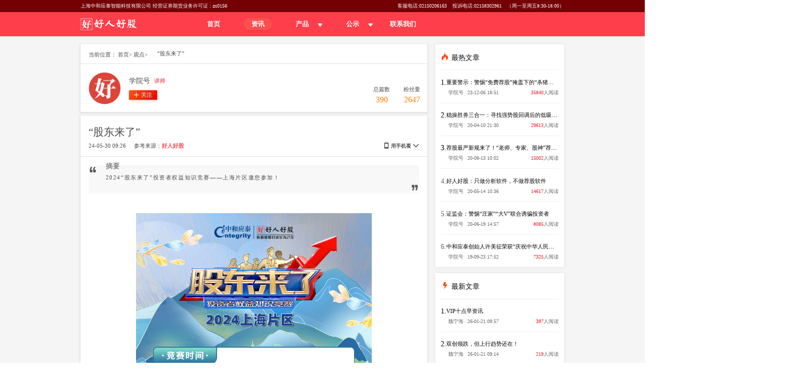

--- FILE ---
content_type: text/html;charset=UTF-8
request_url: https://www.9635.com.cn/web/article/detail?articleId=27548
body_size: 10592
content:
<!DOCTYPE html>
<html lang="zh">
<head>
	<meta charset="UTF-8">
	<title>好人好股-做好人,选好股-上海中和应泰旗下品牌</title>
	<meta http-equiv="Content-Type" content="text/html; charset=utf-8">
	<meta name="renderer" content="webkit">
	<meta http-equiv="X-UA-Compatible" content="IE=Edge, chrome=1">

	<link rel="stylesheet" type="text/css" href="/css/__base.css?_b=20260120101311">
	<link rel="stylesheet" type="text/css" href="/css/_common.css?_b=20260120101311">
	<link rel="stylesheet" type="text/css" href="/iconfont/iconfont.css">
	<link type="image/x-icon" href="/file/pc_share_log.png" rel="icon">
	<link rel="stylesheet" type="text/css" href="/css/swiper.css">

	<script type="text/javascript" src="/js/jquery.min.js"></script>
	<script type="text/javascript" src="/js/qrcode.js"></script>
	<script type="text/javascript" src="/layer/layer.js?_b=20260120101311"></script>
	<script type="text/javascript" src="/js/swiper.js"></script>
	<script type="text/javascript" src="/js/_config.js?_b=20260120101311&amp;env=prod"></script>
	<script type="text/javascript" src="/js/netmanager.js?_b=20260120101311" defer></script>
	<script type="text/javascript" src="/js/_common.js?_b=20260120101311"></script>

	<script type="text/javascript" src="/js/_service.js?_b=20260120101311"></script>

	<script type="text/javascript" src="/js/flexible_css.debug.js"></script>
	<script type="text/javascript" src="/js/flexible.debug.js"></script>

	<script type="text/javascript" src="/js/dialog-login/sa.dialog.login.js?_b=20260120101311"></script>
</head>
<script type="text/javascript" src="/plugins/qrcode/qrcode.min.js"></script>
<link rel="stylesheet" type="text/css" href="/css/_video.css?_b=20260120101311">
<link rel="stylesheet" type="text/css" href="/css/_article.css?_b=20260120101311">
<link href="//imgcache.qq.com/open/qcloud/video/tcplayer/tcplayer.css" rel="stylesheet">
<script type="text/javascript" src="/js/_article.js?_b=20260120101311"></script>

<script type="text/javascript" src="/js/sa.dialog.report.js"></script>
<script type="text/javascript" src="/js/flexible_css.debug.js"></script>
<script type="text/javascript" src="/js/flexible.debug.js"></script>
<!-- 视频 -->
<script src="//imgcache.qq.com/open/qcloud/video/tcplayer/lib/hls.min.0.8.8.js"></script>
<script src="//imgcache.qq.com/open/qcloud/video/tcplayer/tcplayer.min.js"></script>
<script type="text/javascript">
    var videoFileId = "";
</script>
<body style="background: #F5F5F5;">

<div>

    <div>
	<div class="nav_top">
		<div>
			<span>上海中和应泰智能科技有限公司 经营证券期货业务许可证 : zx0156</span>
			<!--<span>上海中和应泰智能科技有限公司</span>-->
			<!--<shiro:guest>
				<a href="https://hrhg.9635.com.cn">老师登录</a>
				<a class="shxxLoginPopUp" href="javascript:void(0);">登录</a>
				<a class="shxxLoginPopUp" href="javascript:void(0);">注册</a>
		　　 </shiro:guest>-->
			
			<span class="cus_service">（周一至周五8:30-18:00）</span>
			<span class="cus_service">投诉电话:02158302961</span>
			<span class="cus_service">客服电话:02150206163</span>
			<!--<a th:href="@{/web/security/index}">关于我们</a>-->
			<!--<a href="https://gw.9635.com.cn/">上海中和应泰官网</a>-->
		</div>
	</div>

	<!-- nav -->
	<div class="web_header" style="background: rgba(255, 43, 57, 0.9);">
		<div class="nav-header sa-clear">
			<div class="nav_log">
				<a class="logo" href="/web/index">
					<img  src="../../file/logNavIcon.png" alt="">
				</a>
			</div>
			<div class="nav_int">
				<!--<div class="IPv6">-->
				<!--<p>网站支持</p>-->
				<!--<p>IPv6</p>-->
				<!--</div>-->
				<ul class="navCon" style="padding-left: 75px">
					<li>
						<a href="/web/index">首页</a>
					</li>
<!--					<li>-->
<!--						<a th:href="@{/web/teacher/index}"  th:class="${title}=='teacher'?'on'" href="../teacher/index.html">节目</a>-->
<!--					</li>-->
					<li>
						<a class="on" href="/web/article/index">资讯</a>
					</li>
<!--					<li>-->
<!--						<a th:href="@{/web/video/index}"  th:class="${title} =='video'?'on':''" href="../video/index.html">视频</a>-->
<!--					</li>-->
					<!--<li>-->
						<!--<a th:href="@{/web/longtougu/index}" th:data-title="${title}"  th:class="${title} =='longtougu'?'on':''" href="../longtougu/index.html">龙头股</a>-->
					<!--</li>-->
<!--					<li class="product-page">-->
<!--						<div>产品-->
<!--							&lt;!&ndash;<div class="article">&ndash;&gt;-->
<!--								&lt;!&ndash;<a th:href="@{/web/invest/index}" href="../invest/index.html">投资大家</a>&ndash;&gt;-->
<!--								&lt;!&ndash;&lt;!&ndash;<a th:href="@{/web/evaluate/index}" href="../evaluate/index.html">好股估值</a>&ndash;&gt;&ndash;&gt;-->
<!--								&lt;!&ndash;<a th:href="@{/web/report/index}"  href="../report/index.html">脱水研报</a>&ndash;&gt;-->
<!--								&lt;!&ndash;<a th:href="@{/web/square/index}"  href="../square/index.html">指标广场</a>&ndash;&gt;-->
<!--								&lt;!&ndash;<a id="eightWayOwn">好股八法</a>&ndash;&gt;-->
<!--								&lt;!&ndash;<a id="qualityOwn">量化估值</a>&ndash;&gt;-->
<!--								&lt;!&ndash;&lt;!&ndash;<a th:href="@{/web/trade/index}"  href="../trade/index.html">交易师产品</a>&ndash;&gt;&ndash;&gt;-->
<!--							&lt;!&ndash;</div>&ndash;&gt;-->
<!--                            <div class="articleCon">-->
<!--                                <ul class="sa-clear">-->
<!--                                    <li id="tzdj">-->
<!--                                        <a th:href="@{/web/invest/index}" href="../invest/index.html">-->
<!--											<img src="../../file/navIcon/tzdjOn.png" alt="">-->
<!--											<p>投资大家</p>-->
<!--										</a>-->
<!--                                    </li>-->
<!--&lt;!&ndash;                                    <li id="tsyb">&ndash;&gt;-->
<!--&lt;!&ndash;                                        <a th:href="@{/web/report/index}"  href="../report/index.html">&ndash;&gt;-->
<!--&lt;!&ndash;											<img src="../../file/navIcon/tsybOn.png" alt="">&ndash;&gt;-->
<!--&lt;!&ndash;											<p>脱水研报</p>&ndash;&gt;-->
<!--&lt;!&ndash;										</a>&ndash;&gt;-->
<!--&lt;!&ndash;                                    </li>&ndash;&gt;-->
<!--                                    <li id="zbgc">-->
<!--                                        <a th:href="@{/web/square/index}"  href="../square/index.html">-->
<!--									 		<img src="../../file/navIcon/zbgcOn.png" alt="">-->
<!--											<p>指标广场</p>-->
<!--										</a>-->
<!--                                    </li>-->
<!--                                    <li id="hgbf">-->
<!--                                        <a id="eightWayOwn">-->
<!--											<img src="../../file/navIcon/hgbfOn.png" alt="">-->
<!--											<p>好股八法</p>-->
<!--										</a>-->
<!--                                    </li>-->
<!--                                    <li id="lhgz">-->
<!--                                        <a id="qualityOwn">-->
<!--											<img src="../../file/navIcon/lhgzOn.png" alt="">-->
<!--											<p>量化估值</p>-->
<!--										</a>-->
<!--                                    </li>-->
<!--                                </ul>-->
<!--                            </div>-->


<!--						</div>-->
<!--						<img src="../../file/load2.png" alt="">-->
<!--					</li>-->

					<!--<li>-->
					<!--<a th:href="@{/web/course/index}"  th:class="${title}=='course'?'on':''" href="../course/index.html">课程</a>-->
					<!--</li>-->
					<!--<li>-->
					<!--<a th:href="@{javascript:simulateTraining();}" href="javascript:simulateTraining();">模拟训练营</a>-->
					<!--</li>-->
					<!--<li>-->
					<!--<a th:href="@{/web/share/index}" th:class="${title}=='share'?'on'"  href="../share/index.html">APP下载</a>-->
					<!--</li>-->
					<!--<li>-->
					<!--<a th:href="@{/web/pc_download/index}" th:class="${title}=='pc_download'?'on'"  href="../pc_download/index.html">主升浪下载</a>-->
					<!--</li>-->
					<li class="download-page">
						<div>产品
							<!--<div class="load">-->
								<!--&lt;!&ndash;<a th:href="@{/web/info/index}"  href="../info/index.html">好人好股通达信版下载</a>&ndash;&gt;-->
								<!--<a th:href="@{/web/share/index}" href="../share/index.html">好人好股APP下载</a>-->
								<!--<a th:href="@{/web/longtougu/share}" href="../longtougu/share.html">龙头股APP下载</a>-->
								<!--<a th:href="@{/web/jinrong/share}" href="../jinrong/share.html">好人好股金融终端下载</a>-->
								<!--&lt;!&ndash;<a th:href="@{/web/huiYing/index}"  href="../huiYing/index.html">慧盈股票App下载</a>&ndash;&gt;-->
								<!--&lt;!&ndash;<a th:href="@{/web/pc_download/index}" href="../pc_download/index.html">主升浪下载</a>&ndash;&gt;-->
								<!--&lt;!&ndash;<a th:href="@{/web/win/index}"  href="../win/index.html">稳操胜券下载</a>&ndash;&gt;-->
							<!--</div>-->

							<div class="loadCon">
								<ul class="sa-clear" style="display: flex;flex-flow: row nowrap;justify-content: center">
									<li id="hrhg">
										<a href="/web/share/index">
											<img src="../../file/navIcon/hrhgOn.png" alt="">
											<p>好人好股APP下载</p>
										</a>
									</li>
<!--									<li id="ltg">-->
<!--										<a th:href="@{/web/longtougu/share}" href="../longtougu/share.html">-->
<!--											<img src="../../file/navIcon/ltgOn.png" alt="">-->
<!--											<p>龙头股APP下载</p>-->
<!--										</a>-->
<!--									</li>-->
<!--									<li id="ltg">-->
<!--										<a th:href="@{/web/longtougu/downloadPage}" href="../longtougu/downloadPage.html">-->
<!--											<img src="../../file/navIcon/ltgOn.png" alt="">-->
<!--											<p>龙头股PC客户端下载</p>-->
<!--										</a>-->
<!--									</li>-->
									<li id="jrzd">
										<a href="/web/jinrong/share">
											<img src="../../file/navIcon/jrzdOn.png" alt="">
											<p>好人好股金融终端下载</p>
										</a>
									</li>

                                    <li id="jys">
                                        <a href="/web/pc_download/index">
                                            <img src="../../file/navIcon/jiaoyishi.png" alt="">
                                            <p>交易师终端下载</p>
                                        </a>
                                    </li>
<!--                                    <li id="jys">-->
<!--                                        <a  href="https://www.ktkt.com/download" target="_blank">-->
<!--                                            <img src="../../file/navIcon/jiaoyishi.png" alt="">-->
<!--                                            <p>交易师终端下载</p>-->
<!--                                        </a>-->
<!--                                    </li>-->
									<!--<li id="hygp">
										<a th:href="@{/web/huiYing/index?source=hrhg}" href="../huiYing/index?source=hrhg.html">
											<img src="../../file/navIcon/hygpOn.png" alt="">
											<p>慧盈股票App下载</p>
										</a>
									</li>-->
								</ul>
							</div>

						</div>
						<img src="../../file/load2.png" alt="">
					</li>

					<!--公示-->
					<li class="publicity">
						<div>公示
							<!--<div class="make">-->
								<!--<a th:href="@{/web/security/index}" href="../security/index.html">投顾人员公示</a>-->
								<!--<a th:href="@{/web/person/money}" href="../person/money.html">公司信息公示</a>-->
								<!--<a th:href="@{/web/fabric/index}"  href="../fabric/index.html">产品公示</a>-->
							<!--</div>-->

							<div class="makeCon">
								<ul class="sa-clear">
                                    <li id="intro">
                                        <a href="/web/fabric/intro">
                                            <img src="../../file/navIcon/intro.jpg" alt="">
                                            <p>公司介绍</p>
                                        </a>
                                    </li>
                                    <li id="gsxx">
                                        <a href="/web/person/money">
                                            <img src="../../file/navIcon/gsxxOn.png" alt="">
                                            <p>资质公示</p>
                                        </a>
                                    </li>
									<li id="tougu">
										<a href="/web/security/index">
											<img src="../../file/navIcon/touguOn.png" alt="">
											<p>投顾人员公示</p>
										</a>
									</li>

									<li id="fabric">
<!--										<a th:href="@{/web/fabric/index}"  href="../fabric/index.html">-->
<!--											<img src="../../file/navIcon/fabricOn.png" alt="">-->
<!--											<p>产品公示</p>-->
<!--										</a>-->
                                        <a href="https://xiaoetong.integrity.com.cn/page/introduce/index.html" target="_blank">
                                            <img src="../../file/navIcon/fabricOn.png" alt="">
                                            <p>产品公示</p>
                                        </a>
									</li>
                                    <li id="ltg">
                                        <a href="/web/longtougu/share">
                                            <img src="../../file/navIcon/jrzdOn.png" alt="">
                                            <p>风险揭示</p>
                                        </a>
                                    </li>
								</ul>
							</div>

						</div>
						<img src="../../file/load2.png" alt="">
					</li>
                    <li>
                    	<a href="/web/teacher/index">联系我们</a>
                    </li>
				</ul>
				<!--<span>-->
				<!--<input type="text" placeholder="老师\课程\咨讯"/>-->
				<!--<button type="button" class="iconfont icon-sousuoicon" onclick="seachTopAll();"></button>-->
				<!--</span>-->
			</div>

			<!--登录-->
<!--			<shiro:guest>-->
<!--				<div class="hrhg_login">-->
<!--					<a class="shxxLoginPopUp" href="javascript:void(0);">注册</a>&nbsp;/-->
<!--					<a class="shxxLoginPopUp" href="javascript:void(0);">登录</a>-->
<!--				</div>-->
<!--			</shiro:guest>-->
			
		</div>
	</div>
</div>
</div>
<section class="hrhg_article_detail needInitView" data-param="{'init_type':'hrhg_article_detail'}">
    <div class="container sa-clear">
        <div class="main">
            <div class="teacher">
                <h3>当前位置：
                    <a href="/web/index">首页</a>>
                    <a href="/web/article/index">观点</a>>
                    <a href="javascript:void (0);">“股东来了”</a>
                </h3>
                <div>
                    <a href="/web/teacher/detail?teacherId=44137">
                        <img src="https://images-test.integrity.com.cn/959796e7afd54d0f9bf8cda4a6801f12_4_staff_avatar.png">
                    </a>
                    <span>
                        <p class="sa-clear">
                            <a href="/web/teacher/detail?teacherId=44137">学院号</a>
                            <!--<em>上海中和应泰</em>-->
                            
                            <i>讲师</i>
                            
                            
                        </p>
                        <p><a href="javascript:void(0);"><i class="iconfont icon-jiahao2"></i>关注</a> </p>
                    </span>
                    <span>
                        <p>粉丝量</p>
                        <p>2647</p>
                    </span>
                    <span>
                        <p>总篇数</p>
                        <p>390</p>
                    </span>
                </div>
            </div>
            <div class="content">
                <div class="title">
                    <p>“股东来了”</p>
                    <p class="sa-clear">
                        <span>24-05-30 09:26</span>
                        <span>参考来源：<i>好人好股</i></span>
                        <span>
                            <i class="iconfont icon-shouji-copy"></i>
                            <i>用手机看</i>
                            <i class="iconfont icon-return-xia"></i>
                            <a  id="qrcode"></a>
                        </span>
                    </p>
                </div>
                <div class="atten">
                    <span>摘要</span>
                    <span class="iconfont icon-syh"></span>
                    <span class="iconfont icon-xyh"></span>
                    <span class="atten_detail">2024“股东来了”投资者权益知识竞赛——上海片区邀您参加！</span>
                </div>
                <div class="player" style="width:100%;height:500px;" >
                    <video controls src="" style="width: 100%;height: 100%;border-radius:6px 0px 0px 6px;background-color:#ffffff;"
                           id="pc-video-detail-player" preload="auto" playsinline webkit-playsinline></video>
                    <!--<img src="http://hrhg-file.9635.com.cn/1d153eb6bea74633b20cba9ea3bb6f6b_WechatIMG5045.jpeg" alt="">-->
                </div>
                
                <div class="detail"><figure class="image"><img src="https://hrhg-file.9635.com.cn/12100b697d024a86a57cc2fc34b69834_%E5%BE%AE%E4%BF%A1%E5%9B%BE%E7%89%87_20240530092218.jpg"></figure><figure class="image"><img src="https://hrhg-file.9635.com.cn/8d1492f8a6cf4bf3aaecee358cddc3d2_1-1.jpg"></figure><figure class="image"><img src="https://hrhg-file.9635.com.cn/657f2dd608c94118a0aec8cf9723c2d7_1-2.jpg"></figure><figure class="image"><img src="https://hrhg-file.9635.com.cn/6145730dbb0d4bdcbc6cfd4aa0f2bead_1-3.jpg"></figure><figure class="image"><img src="https://hrhg-file.9635.com.cn/cfed989f54a54d038292ececc6c78005_1-4.jpg"></figure><figure class="image"><img src="https://hrhg-file.9635.com.cn/2c483bdd6e7145cebc81bc44a30e93e3_1-5.jpg"></figure></div>
                <p class="detail_desc_copyright">
                    <b>风险提示 : </b>
                    上海中和应泰智能科技有限公司，具有中国证监会许可的证券投资咨询业务资格，经营证券业务许可证编号：zx0156。本文反映当前观点，该观点可能随着时间推移而改变，本文所有观点不构成任何投资买卖建议，相关资讯来源于公开信息，文中观点仅供参考，据此入市，风险自担！
                </p>
                <ul class="other_article sa-clear">
                    <li data-pt1="articleId=27549&amp;teacherId=79">
                        <p>上一篇：</p>
                        <p>VIP十点早资讯</p>
                    </li>
                    
                    <li data-pt1="articleId=27547&amp;teacherId=79">
                        <p>下一篇：</p>
                        <p>这一线，强支撑！</p>
                    </li>
                    
                </ul>
                <div class="operation">
                    <div>
                        <a><i class="iconfont icon-dianzan2"></i>赞</a>
                        <a><i class="iconfont icon-shoucang"></i>收藏</a>
                        <a><i class="iconfont icon-share"></i>分享</a>
                    </div>
                    <div class="sa-clear">
                        <a class="shxxJuBao" href="javascript:void (0);">举报</a>
                        <span>阅读（2021）</span>
                    </div>
                </div>
            </div>

            <div class="about">
                <h3><i></i>相关推荐</h3>
                <ul class="sa-clear">
                    <li data-pt1="articleId=28658&amp;teacherId=44137">
                        <img src="https://hrhg-file.9635.com.cn/f7b7a276394d4e8e8e06b46681f76742_app%E9%80%82%E9%85%8D%E6%B5%B7%E6%8A%A5%281%29.jpg">
                        <p>“廉洁从业，筑牢职业底线”警示教育宣传</p>
                    </li>
                    <li data-pt1="articleId=28439&amp;teacherId=44137">
                        <img src="https://hrhg-file.9635.com.cn/e239f659576f493195c30be5cd27271a_%E5%BE%AE%E4%BF%A1%E5%9B%BE%E7%89%87_20250523142625.jpg">
                        <p>警惕“股市黑嘴”，远离非法荐股</p>
                    </li>
                    <li data-pt1="articleId=27830&amp;teacherId=44137">
                        <img src="https://hrhg-file.9635.com.cn/d934a03a1fd24acbbddf598a8dc13811_%E5%BE%AE%E4%BF%A1%E5%9B%BE%E7%89%87_20240910175136.jpg">
                        <p>2024年国家网络安全宣传周宣传片《网络安全 生活安心》发布</p>
                    </li>
                </ul>
            </div>
            <!--<div class="comment">-->
                <!--<div class="textbox">-->
                    <!--<h3><span></span><span>我来说两句</span><span><i>0</i>条评论</span><span><i>0</i>人参与</span></h3>-->
                    <!--<textarea placeholder="输入您想要说的内容…" class="textarea"></textarea>-->
                    <!--<button class=" ">提交</button>-->
                    <!--&lt;!&ndash;onclick="comment()" 点击评论功能暂时关闭&ndash;&gt;-->
                <!--</div>-->
                <!--<div class="getcomment">-->
                <!--&lt;!&ndash;<ul>&ndash;&gt;-->
                    <!--&lt;!&ndash;<div class="title">&ndash;&gt;-->
                        <!--&lt;!&ndash;<span>全部评论</span>&ndash;&gt;-->
                        <!--&lt;!&ndash;<span>23</span>&ndash;&gt;-->
                    <!--&lt;!&ndash;</div>&ndash;&gt;-->
                    <!--&lt;!&ndash;<li class="sa-clear">&ndash;&gt;-->
                        <!--&lt;!&ndash;<img src="../../file/avatar.jpg">&ndash;&gt;-->
                        <!--&lt;!&ndash;<div>&ndash;&gt;-->
                            <!--&lt;!&ndash;<p>&ndash;&gt;-->
                                <!--&lt;!&ndash;<span>投资新手</span>&ndash;&gt;-->
                                <!--&lt;!&ndash;<span>1小时前</span>&ndash;&gt;-->
                            <!--&lt;!&ndash;</p>&ndash;&gt;-->
                            <!--&lt;!&ndash;<p>这条资讯真是太给力了</p>&ndash;&gt;-->
                            <!--&lt;!&ndash;<p class="icon_comment">&ndash;&gt;-->
                                <!--&lt;!&ndash;<span><i class="iconfont icon-dianzan"></i>3</span>&ndash;&gt;-->
                                <!--&lt;!&ndash;<span><i class="iconfont icon-pinglun"></i>12</span>&ndash;&gt;-->
                            <!--&lt;!&ndash;</p>&ndash;&gt;-->
                        <!--&lt;!&ndash;</div>&ndash;&gt;-->
                    <!--&lt;!&ndash;</li>&ndash;&gt;-->

                    <!--&lt;!&ndash;<li class="sa-clear">&ndash;&gt;-->
                        <!--&lt;!&ndash;<img src="../../file/avatar.jpg">&ndash;&gt;-->
                        <!--&lt;!&ndash;<div>&ndash;&gt;-->
                            <!--&lt;!&ndash;<p>&ndash;&gt;-->
                                <!--&lt;!&ndash;<span>投资新手</span>&ndash;&gt;-->
                                <!--&lt;!&ndash;<span>1小时前</span>&ndash;&gt;-->
                            <!--&lt;!&ndash;</p>&ndash;&gt;-->
                            <!--&lt;!&ndash;<p>这条资讯真是太给力了</p>&ndash;&gt;-->
                            <!--&lt;!&ndash;<div>&ndash;&gt;-->
                                <!--&lt;!&ndash;<p>&ndash;&gt;-->
                                    <!--&lt;!&ndash;<span>回复的网友昵称</span>&ndash;&gt;-->
                                <!--&lt;!&ndash;</p>&ndash;&gt;-->
                                <!--&lt;!&ndash;<p>这条资讯真是太给力了</p>&ndash;&gt;-->
                                <!--&lt;!&ndash;<p></p>&ndash;&gt;-->
                            <!--&lt;!&ndash;</div>&ndash;&gt;-->
                            <!--&lt;!&ndash;<p class="icon_comment sa-clear">&ndash;&gt;-->
                                <!--&lt;!&ndash;<span><i class="iconfont icon-dianzan"></i>3</span>&ndash;&gt;-->
                                <!--&lt;!&ndash;<span><i class="iconfont icon-pinglun"></i>12</span>&ndash;&gt;-->
                            <!--&lt;!&ndash;</p>&ndash;&gt;-->
                        <!--&lt;!&ndash;</div>&ndash;&gt;-->
                    <!--&lt;!&ndash;</li>&ndash;&gt;-->
                <!--&lt;!&ndash;</ul>&ndash;&gt;-->

                <!--&lt;!&ndash;<div class="no_comm">-->
                    <!--<p><i class="iconfont icon-shafa"></i></p>-->
                    <!--<p>还没有评论，快来抢沙发吧！</p>-->
                <!--</div>&ndash;&gt;-->
                <!--&lt;!&ndash;<div class="more">&ndash;&gt;-->
                    <!--&lt;!&ndash;<a href="javascript:void(0);">查看更多评论>></a>&ndash;&gt;-->
                    <!--&lt;!&ndash;<span><i class="iconfont icon-bianji1"></i>写评论</span>&ndash;&gt;-->
                <!--&lt;!&ndash;</div>&ndash;&gt;-->
                <!--</div>-->
            <!--</div>-->

        </div>
        <div class="article_list">
            <ul>
                <h3><i class="iconfont icon-huo"></i>最热文章</h3>
                <li data-pt1="articleId=26931&amp;teacherId=44137">
                    <p><i>1. </i>重要警示：警惕“免费荐股”掩盖下的“杀猪盘”陷阱！</p>
                    <p class="sa-clear">
                        <span>学院号</span>
                        <span>23-12-06 18:51</span>
                        <span><em>35840</em>人阅读</span>
                    </p>
                </li>
                <li data-pt1="articleId=12758&amp;teacherId=44137">
                    <p><i>2. </i>稳操胜券三合一：寻找强势股回调后的低吸买入机会</p>
                    <p class="sa-clear">
                        <span>学院号</span>
                        <span>20-04-10 21:30</span>
                        <span><em>29613</em>人阅读</span>
                    </p>
                </li>
                <li data-pt1="articleId=14534&amp;teacherId=44137">
                    <p><i>3. </i>荐股最严新规来了！“老师、专家、股神”荐股非法，各平台为避牵连紧急清理</p>
                    <p class="sa-clear">
                        <span>学院号</span>
                        <span>20-08-13 10:02</span>
                        <span><em>15002</em>人阅读</span>
                    </p>
                </li>
                <li data-pt1="articleId=13158&amp;teacherId=44137">
                    <p><i>4. </i>好人好股：只做分析软件，不做荐股软件</p>
                    <p class="sa-clear">
                        <span>学院号</span>
                        <span>20-05-14 10:36</span>
                        <span><em>14617</em>人阅读</span>
                    </p>
                </li>
                <li data-pt1="articleId=13767&amp;teacherId=44137">
                    <p><i>5. </i>证监会：警惕“庄家”“大V”联合诱骗投资者</p>
                    <p class="sa-clear">
                        <span>学院号</span>
                        <span>20-06-19 14:57</span>
                        <span><em>8085</em>人阅读</span>
                    </p>
                </li>
                <li data-pt1="articleId=8967&amp;teacherId=44137">
                    <p><i>6. </i>中和应泰创始人许美征荣获“庆祝中华人民共和国成立70周年”纪念章</p>
                    <p class="sa-clear">
                        <span>学院号</span>
                        <span>19-09-23 17:52</span>
                        <span><em>7325</em>人阅读</span>
                    </p>
                </li>
            </ul>


            <ul>
                <h3><i class="iconfont icon-image"></i>最新文章</h3>
                <li data-pt1="articleId=28924&amp;teacherId=79">
                    <p><i>1. </i>VIP十点早资讯</p>
                    <p class="sa-clear">
                        <span>魏宁海</span>
                        <span>26-01-21 09:57</span>
                        <span><em>397</em>人阅读</span>
                    </p>
                </li>
                <li data-pt1="articleId=28923&amp;teacherId=79">
                    <p><i>2. </i>双创领跌，但上行趋势还在！</p>
                    <p class="sa-clear">
                        <span>魏宁海</span>
                        <span>26-01-21 09:14</span>
                        <span><em>219</em>人阅读</span>
                    </p>
                </li>
                <li data-pt1="articleId=28922&amp;teacherId=79">
                    <p><i>3. </i>VIP十点早资讯</p>
                    <p class="sa-clear">
                        <span>魏宁海</span>
                        <span>26-01-20 10:07</span>
                        <span><em>636</em>人阅读</span>
                    </p>
                </li>
                <li data-pt1="articleId=28921&amp;teacherId=79">
                    <p><i>4. </i>个股活跃，市场有望企稳反弹！</p>
                    <p class="sa-clear">
                        <span>魏宁海</span>
                        <span>26-01-20 09:06</span>
                        <span><em>403</em>人阅读</span>
                    </p>
                </li>
                <li data-pt1="articleId=28920&amp;teacherId=79">
                    <p><i>5. </i>VIP十点早资讯</p>
                    <p class="sa-clear">
                        <span>魏宁海</span>
                        <span>26-01-19 09:57</span>
                        <span><em>663</em>人阅读</span>
                    </p>
                </li>
                <li data-pt1="articleId=28919&amp;teacherId=79">
                    <p><i>6. </i>村里呵护市场，调整完成还会向上！</p>
                    <p class="sa-clear">
                        <span>魏宁海</span>
                        <span>26-01-19 09:14</span>
                        <span><em>442</em>人阅读</span>
                    </p>
                </li>
            </ul>
        </div>

    </div>


    <div>

	<!--客服-->

	<!--客服入口-->
<!--	<div class="hrhg-serice-Entrance">-->
<!--		<img class="shutDown" src="../../file/shutDown.png" alt="" style="position: absolute;width: 7%;height: 13%;z-index: 999;right:3%;top:8%;cursor: pointer">-->
<!--		<img class="hrhg-serice-EntranceImg" src="../../file/kefu.png" alt="">-->
<!--		&lt;!&ndash;<p>在线咨询</p>&ndash;&gt;-->
<!--		&lt;!&ndash;<p>Online</p>&ndash;&gt;-->
<!--		&lt;!&ndash;<p>Consultation</p>&ndash;&gt;-->
<!--	</div>-->

	<!--客服列表-->
	<div class="hrhg-serice-warp">
		<p class="userName">尼古拉斯灵魂战车</p>
		<!--关闭弹窗按钮-->
		<span class="close">
            <img src="../../file/close.png" alt="">
        </span>
		<!--列表切换-->
		<p class="serviceSign">
            <span index="1" class="on">
                <img src="../../file/lianxiren1.png" alt="">
            </span>
			<!--<span index="2">
                <img src="../../file/liaotian2.png" alt="">
            </span>-->
		</p>
		<!--列表-->
		<p class="serviceList">
			<span>客服</span>
			<span>
                <img src="../../file/gengduo.png" alt="">
            </span>
		</p>
		<div class="service-list" id="serviceList">
			<ul class="firstList sa-clear">
				<!--<li>
                    <span class="kefuImgs">
                        <img src="../../file/avatar.jpg" alt="">
                    </span>
                    <span class="kefuName">小客服小花1号</span>
                    <span class="tips">1</span>
                </li>-->
			</ul>
		</div>
		<!--<ul class="lastList sa-clear">
			<li>
                <span class="kefuImgs">
                    <img src="../../file/avatar.jpg" alt="">
                </span>
				<span class="sign" ></span>
				<div>
					<p class="kefuName">赵敏郡猪来啦啊啊啊</p>
					<p class="kefuCon">郡主中午吃的什么饭有肉么</p>
				</div>
				<span class="time">下午2:23</span>
			</li>

		</ul>-->

	</div>

	<!--客服聊天弹窗-->
	<div class="hrhg-serice-content">
		<div class="serice-popup">
			<!--头部-->
			<p class="top">
				<img src="/file/logNav.png" alt="">
				<span>在线咨询</span>
			</p>
			<!--关闭弹窗按钮-->
			<span class="Close">
                <img src="../../file/close.png" alt="">
            </span>

			<!--左边聊天模块-->
			<div class="serice-popupLeft">
				<!--聊天-->
				<div class="service-message">
					<div id="serviceChat" class="service-chat service_onscroll_change">
						<!--<div class="message sa-clear">
							<div class="avatar">
								<img src="../../file/avatar.jpg">
							</div>
							<div class="message-info">
								<p class="user-info">
									<span class="name">官方客服我是一一</span>
									<span class="year">2019-10-25</span>
									<span class="time">21:31:15</span>
								</p>
								<div class="message-content">唧唧复唧唧木兰当户织
								</div>
							</div>
						</div>
						<div class="message sa-clear userCon">
							<div class="avatar">
								<img src="../../file/avatar.jpg">
							</div>
							<div class="message-info">
								<p class="user-info">
									<span class="name">官方客服我是一一</span>
									<span class="year">2019-10-25</span>
									<span class="time">21:31:15</span>
								</p>
								<div class="message-content">晋太元中，武陵人捕鱼为业。
								</div>
							</div>
						</div>-->

						<!--客服询问列表-->
						<!--<div class="message list-Question sa-clear">
							<div class="avatar">
								<img src="../../file/avatar.jpg">
							</div>
							<div class="message-info">
								<p class="user-info">
									<span class="name">官方客服我是一一</span>
									<span class="year">2019-10-25</span>
									<span class="time">21:31:15</span>
								</p>
								<div class="message-content questionList">
									<ul>
										<li class="select">
											<p>1.我刚买进来的股票可以当天卖出吗？</p>
										</li>
										<li>
											<p>2.我刚买进来的股票可以当天卖出吗？</p>
										</li>
										<li>
											<p>3.我刚买进来的股票可以当天卖出吗？</p>
										</li>
										<li>
											<p>4.我刚买进来的股票可以当天卖出吗？</p>
										</li>
										<li>
											<p>5.我刚买进来的股票可以当天卖出吗？</p>
										</li>
									</ul>
								</div>
							</div>
						</div>-->
					</div>

				</div>

				<!--输入框-->
				<div class="service-input" style="padding: 20px;">
					<p class="iconfont icon-smile_un" id="serviceEmotion"></p>
					<textarea placeholder="输入您想要说的内容…"></textarea>
					<a class="send" href="javascript:void(0);">发送</a>
				</div>
			</div>

			<!--右边热线模块-->
			<div class="serice-popupRight">
				<p>
					<span>移动端</span>
					<span>推荐</span>
					<img src="../../file/shou.png" alt="">
				</p>
				<p>
					<img src="../../file/download.png" alt="">
				</p>
				<p>更多体验</p>
				<p>请下载好人好股移动端</p>
				<p>
					<span>服务热线</span>
					<img src="../../file/shou.png" alt="">
				</p>
				<p>客服热线：021-50206163</p>

			</div>

			<!--客服聊天表情-->
			<div class="service-emotion">
				<ul class="wx-emotion sa-clear">
					<li><a href="javascript:void(0);"><img src="../../images/weixin-emotion/0.png" alt="[微笑]"></a></li>
					<li><a href="javascript:void(0);"><img src="../../images/weixin-emotion/1.png" alt="[撇嘴]"></a></li>
					<li><a href="javascript:void(0);"><img src="../../images/weixin-emotion/2.png" alt="[色]"></a></li>
					<li><a href="javascript:void(0);"><img src="../../images/weixin-emotion/3.png" alt="[发呆]"></a></li>
					<li><a href="javascript:void(0);"><img src="../../images/weixin-emotion/4.png" alt="[得意]"></a></li>
					<li><a href="javascript:void(0);"><img src="../../images/weixin-emotion/5.png" alt="[流泪]"></a></li>
					<li><a href="javascript:void(0);"><img src="../../images/weixin-emotion/6.png" alt="[害羞]"></a></li>
					<li><a href="javascript:void(0);"><img src="../../images/weixin-emotion/7.png" alt="[闭嘴]"></a></li>
					<li><a href="javascript:void(0);"><img src="../../images/weixin-emotion/8.png" alt="[睡]"></a></li>
					<li><a href="javascript:void(0);"><img src="../../images/weixin-emotion/9.png" alt="[哭]"></a></li>
					<li><a href="javascript:void(0);"><img src="../../images/weixin-emotion/10.png" alt="[尴尬]"></a></li>
					<li><a href="javascript:void(0);"><img src="../../images/weixin-emotion/11.png" alt="[发怒]"></a></li>
					<li><a href="javascript:void(0);"><img src="../../images/weixin-emotion/12.png" alt="[调皮]"></a></li>
					<li><a href="javascript:void(0);"><img src="../../images/weixin-emotion/13.png" alt="[呲牙]"></a></li>
					<li><a href="javascript:void(0);"><img src="../../images/weixin-emotion/14.png" alt="[惊讶]"></a></li>
					<li><a href="javascript:void(0);"><img src="../../images/weixin-emotion/15.png" alt="[难过]"></a></li>
					<li><a href="javascript:void(0);"><img src="../../images/weixin-emotion/16.png" alt="[酷]"></a></li>
					<li><a href="javascript:void(0);"><img src="../../images/weixin-emotion/17.png" alt="[汗]"></a></li>
					<li><a href="javascript:void(0);"><img src="../../images/weixin-emotion/18.png" alt="[抓狂]"></a></li>
					<li><a href="javascript:void(0);"><img src="../../images/weixin-emotion/19.png" alt="[吐]"></a></li>
					<li><a href="javascript:void(0);"><img src="../../images/weixin-emotion/20.png" alt="[偷笑]"></a></li>
					<li><a href="javascript:void(0);"><img src="../../images/weixin-emotion/21.png" alt="[愉快]"></a></li>
					<li><a href="javascript:void(0);"><img src="../../images/weixin-emotion/22.png" alt="[白眼]"></a></li>
					<li><a href="javascript:void(0);"><img src="../../images/weixin-emotion/23.png" alt="[傲慢]"></a></li>
					<li><a href="javascript:void(0);"><img src="../../images/weixin-emotion/24.png" alt="[饥饿]"></a></li>
					<li><a href="javascript:void(0);"><img src="../../images/weixin-emotion/25.png" alt="[困]"></a></li>
					<li><a href="javascript:void(0);"><img src="../../images/weixin-emotion/26.png" alt="[惊恐]"></a></li>
					<li><a href="javascript:void(0);"><img src="../../images/weixin-emotion/27.png" alt="[流汗]"></a></li>
					<li><a href="javascript:void(0);"><img src="../../images/weixin-emotion/28.png" alt="[憨笑]"></a></li>
					<li><a href="javascript:void(0);"><img src="../../images/weixin-emotion/29.png" alt="[悠闲]"></a></li>
					<li><a href="javascript:void(0);"><img src="../../images/weixin-emotion/30.png" alt="[奋斗]"></a></li>
					<li><a href="javascript:void(0);"><img src="../../images/weixin-emotion/31.png" alt="[咒骂]"></a></li>
					<li><a href="javascript:void(0);"><img src="../../images/weixin-emotion/32.png" alt="[疑问]"></a></li>
					<li><a href="javascript:void(0);"><img src="../../images/weixin-emotion/33.png" alt="[嘘]"></a></li>
					<li><a href="javascript:void(0);"><img src="../../images/weixin-emotion/34.png" alt="[晕]"></a></li>
					<li><a href="javascript:void(0);"><img src="../../images/weixin-emotion/35.png" alt="[疯了]"></a></li>
					<li><a href="javascript:void(0);"><img src="../../images/weixin-emotion/36.png" alt="[衰]"></a></li>
					<li><a href="javascript:void(0);"><img src="../../images/weixin-emotion/37.png" alt="[骷髅]"></a></li>
					<li><a href="javascript:void(0);"><img src="../../images/weixin-emotion/38.png" alt="[敲打]"></a></li>
					<li><a href="javascript:void(0);"><img src="../../images/weixin-emotion/39.png" alt="[再见]"></a></li>
					<li><a href="javascript:void(0);"><img src="../../images/weixin-emotion/40.png" alt="[擦汗]"></a></li>
					<li><a href="javascript:void(0);"><img src="../../images/weixin-emotion/41.png" alt="[抠鼻]"></a></li>
					<li><a href="javascript:void(0);"><img src="../../images/weixin-emotion/42.png" alt="[鼓掌]"></a></li>
					<li><a href="javascript:void(0);"><img src="../../images/weixin-emotion/43.png" alt="[糗大了]"></a></li>
					<li><a href="javascript:void(0);"><img src="../../images/weixin-emotion/44.png" alt="[坏笑]"></a></li>
					<li><a href="javascript:void(0);"><img src="../../images/weixin-emotion/45.png" alt="[左哼哼]"></a></li>
					<li><a href="javascript:void(0);"><img src="../../images/weixin-emotion/46.png" alt="[右哼哼]"></a></li>
					<li><a href="javascript:void(0);"><img src="../../images/weixin-emotion/47.png" alt="[哈欠]"></a></li>
					<li><a href="javascript:void(0);"><img src="../../images/weixin-emotion/48.png" alt="[鄙视]"></a></li>
					<li><a href="javascript:void(0);"><img src="../../images/weixin-emotion/49.png" alt="[委屈]"></a></li>
					<li><a href="javascript:void(0);"><img src="../../images/weixin-emotion/50.png" alt="[快哭了]"></a></li>
					<li><a href="javascript:void(0);"><img src="../../images/weixin-emotion/51.png" alt="[阴险]"></a></li>
					<li><a href="javascript:void(0);"><img src="../../images/weixin-emotion/52.png" alt="[亲亲]"></a></li>
					<li><a href="javascript:void(0);"><img src="../../images/weixin-emotion/53.png" alt="[吓]"></a></li>
					<li><a href="javascript:void(0);"><img src="../../images/weixin-emotion/54.png" alt="[可怜]"></a></li>
					<li><a href="javascript:void(0);"><img src="../../images/weixin-emotion/55.png" alt="[菜刀]"></a></li>
					<li><a href="javascript:void(0);"><img src="../../images/weixin-emotion/56.png" alt="[西瓜]"></a></li>
					<li><a href="javascript:void(0);"><img src="../../images/weixin-emotion/57.png" alt="[啤酒]"></a></li>
					<li><a href="javascript:void(0);"><img src="../../images/weixin-emotion/58.png" alt="[篮球]"></a></li>
					<li><a href="javascript:void(0);"><img src="../../images/weixin-emotion/59.png" alt="[乒乓]"></a></li>
					<li><a href="javascript:void(0);"><img src="../../images/weixin-emotion/60.png" alt="[咖啡]"></a></li>
					<li><a href="javascript:void(0);"><img src="../../images/weixin-emotion/61.png" alt="[饭]"></a></li>
					<li><a href="javascript:void(0);"><img src="../../images/weixin-emotion/62.png" alt="[猪头]"></a></li>
					<li><a href="javascript:void(0);"><img src="../../images/weixin-emotion/63.png" alt="[玫瑰]"></a></li>
					<li><a href="javascript:void(0);"><img src="../../images/weixin-emotion/64.png" alt="[凋谢]"></a></li>
					<li><a href="javascript:void(0);"><img src="../../images/weixin-emotion/65.png" alt="[嘴唇]"></a></li>
					<li><a href="javascript:void(0);"><img src="../../images/weixin-emotion/66.png" alt="[爱心]"></a></li>
					<li><a href="javascript:void(0);"><img src="../../images/weixin-emotion/67.png" alt="[心碎]"></a></li>
					<li><a href="javascript:void(0);"><img src="../../images/weixin-emotion/68.png" alt="[蛋糕]"></a></li>
					<li><a href="javascript:void(0);"><img src="../../images/weixin-emotion/69.png" alt="[闪电]"></a></li>
					<li><a href="javascript:void(0);"><img src="../../images/weixin-emotion/70.png" alt="[炸弹]"></a></li>
					<li><a href="javascript:void(0);"><img src="../../images/weixin-emotion/71.png" alt="[刀]"></a></li>
					<li><a href="javascript:void(0);"><img src="../../images/weixin-emotion/72.png" alt="[足球]"></a></li>
					<li><a href="javascript:void(0);"><img src="../../images/weixin-emotion/73.png" alt="[瓢虫]"></a></li>
					<li><a href="javascript:void(0);"><img src="../../images/weixin-emotion/74.png" alt="[便便]"></a></li>
					<li><a href="javascript:void(0);"><img src="../../images/weixin-emotion/75.png" alt="[月亮]"></a></li>
					<li><a href="javascript:void(0);"><img src="../../images/weixin-emotion/76.png" alt="[太阳]"></a></li>
					<li><a href="javascript:void(0);"><img src="../../images/weixin-emotion/77.png" alt="[礼物]"></a></li>
					<li><a href="javascript:void(0);"><img src="../../images/weixin-emotion/78.png" alt="[拥抱]"></a></li>
					<li><a href="javascript:void(0);"><img src="../../images/weixin-emotion/79.png" alt="[强]"></a></li>
					<li><a href="javascript:void(0);"><img src="../../images/weixin-emotion/80.png" alt="[弱]"></a></li>
					<li><a href="javascript:void(0);"><img src="../../images/weixin-emotion/81.png" alt="[握手]"></a></li>
					<li><a href="javascript:void(0);"><img src="../../images/weixin-emotion/82.png" alt="[胜利]"></a></li>
					<li><a href="javascript:void(0);"><img src="../../images/weixin-emotion/83.png" alt="[抱拳]"></a></li>
					<li><a href="javascript:void(0);"><img src="../../images/weixin-emotion/84.png" alt="[勾引]"></a></li>
					<li><a href="javascript:void(0);"><img src="../../images/weixin-emotion/85.png" alt="[拳头]"></a></li>
					<li><a href="javascript:void(0);"><img src="../../images/weixin-emotion/86.png" alt="[差劲]"></a></li>
					<li><a href="javascript:void(0);"><img src="../../images/weixin-emotion/87.png" alt="[爱你]"></a></li>
					<li><a href="javascript:void(0);"><img src="../../images/weixin-emotion/88.png" alt="[NO]"></a></li>
					<li><a href="javascript:void(0);"><img src="../../images/weixin-emotion/89.png" alt="[OK]"></a></li>
					<li><a href="javascript:void(0);"><img src="../../images/weixin-emotion/90.png" alt="[爱情]"></a></li>
					<li><a href="javascript:void(0);"><img src="../../images/weixin-emotion/91.png" alt="[飞吻]"></a></li>
					<li><a href="javascript:void(0);"><img src="../../images/weixin-emotion/92.png" alt="[跳跳]"></a></li>
					<li><a href="javascript:void(0);"><img src="../../images/weixin-emotion/93.png" alt="[发抖]"></a></li>
					<li><a href="javascript:void(0);"><img src="../../images/weixin-emotion/94.png" alt="[怄火]"></a></li>
					<li><a href="javascript:void(0);"><img src="../../images/weixin-emotion/95.png" alt="[转圈]"></a></li>
					<li><a href="javascript:void(0);"><img src="../../images/weixin-emotion/96.png" alt="[磕头]"></a></li>
					<li><a href="javascript:void(0);"><img src="../../images/weixin-emotion/97.png" alt="[回头]"></a></li>
					<li><a href="javascript:void(0);"><img src="../../images/weixin-emotion/98.png" alt="[跳绳]"></a></li>
					<li><a href="javascript:void(0);"><img src="../../images/weixin-emotion/99.png" alt="[投降]"></a></li>
					<li><a href="javascript:void(0);"><img src="../../images/weixin-emotion/100.png" alt="[激动]"></a></li>
					<li><a href="javascript:void(0);"><img src="../../images/weixin-emotion/101.png" alt="[乱舞]"></a></li>
					<li><a href="javascript:void(0);"><img src="../../images/weixin-emotion/102.png" alt="[献吻]"></a></li>
					<li><a href="javascript:void(0);"><img src="../../images/weixin-emotion/103.png" alt="[左太极]"></a></li>
					<li><a href="javascript:void(0);"><img src="../../images/weixin-emotion/104.png" alt="[右太极]"></a></li>
				</ul>
			</div>

		</div>
	</div>

	<!--底部-->
	<div class="bottom_all">
		<div class="explain">
			<p>上海中和应泰智能科技有限公司 经营证券期货业务许可证 : zx0156</p>
		</div>

		<div class="web_bottom">
			<div>
				<div class="left_bottom">
					<p>客服电话：02150206163</p>
					<p>邮箱：service@integrity.com.cn</p>
					<p>公司地址：上海市浦东新区东方路1267弄8号（陆家嘴金融服务广场二期）7-10层</p>
					<p>备案/许可证编号：<a href="https://beian.miit.gov.cn" target="_blank">沪ICP备2020036628号-2</a></p>
					<p>风险提示：股市有风险，投资需谨慎！</p>
					<p>网站支持：<span>IPv6</span></p>
					<!--<p>上海中和应泰智能科技有限公司 | Copyright © 2017 All rights reserved</p>-->
				</div>

				<div class="right_bottom">
					<div class="log">
						<img src="../../file/download.png" alt="">
						<p>
							<span>让投资因学习而确定</span>
							<span>扫描二维码下载好人好股APP</span>
						</p>
					</div>
					<div class="code">
						<img src="../../file/wechat.png" alt="">
						<p>
							<span>微信扫一扫</span> <span>关注「好人好股」公众号</span>
						</p>

					</div>
				</div>

			</div>
		</div>
	</div>

	<!--<script>-->
	<!--var _hmt = _hmt || [];-->
	<!--(function() {-->
	<!--var hm = document.createElement("script");-->
	<!--hm.src = "https://hm.baidu.com/hm.js?07bcf0582b71b7ea687cd4df12ae7121";-->
	<!--var s = document.getElementsByTagName("script")[0];-->
	<!--s.parentNode.insertBefore(hm, s);-->
	<!--})();-->
	<!--</script>-->
</div>
</section>
<script type="text/javascript">var cnzz_protocol = (("https:" == document.location.protocol) ? "https://" : "http://");document.write(unescape("%3Cspan style='display: none;' id='cnzz_stat_icon_1278043186'%3E%3C/span%3E%3Cscript src='" + cnzz_protocol + "v1.cnzz.com/z_stat.php%3Fid%3D1278043186' type='text/javascript'%3E%3C/script%3E"));</script>

</body>
</html>

--- FILE ---
content_type: text/css
request_url: https://www.9635.com.cn/css/__base.css?_b=20260120101311
body_size: 497
content:
* {margin:0;padding:0;-webkit-tap-highlight-color:rgba(0,0,0,0);font-family:PingFangSC-Regular, Microsoft Yahei,"微软雅黑",SimHei,"黑体";}
img {border:none;vertical-align:middle;}
body,p,form,input,button,dl,dt,dd,ul,ol,li,h1,h2,h3,h4,h5,h6 {margin:0;padding:0;list-style:none;}
h1,h2,h3,h4,h5,h6 {font-size:100%;}
input,textarea {-webkit-user-select:text;-ms-user-select:text;user-select:text;-webkit-appearance:none;font-size:1em;line-height:1.5em;}
table {border-collapse:collapse;}
input,select,textarea {outline:none;border:none;background:none;}
a {outline:0;color:inherit;cursor:pointer;text-decoration:none;*star:expression(this.onbanner = this.blur ());}
a:link,a:active {text-decoration:none;}
a:visited {text-decoration:none;}
a:hover {text-decoration:none;}
a {text-decoration:none;/* -webkit-touch-callout:none;*/}
em,i {font-style:normal;}
li,ol {list-style:none;}
body {margin:0 auto;max-width:640px;min-width:320px;color:#555;height:100%;display:block;}
.sa-clear {display:block;clear:both;}
.sa-clear:after {content:"";display:block;height:0;visibility:hidden;font-size:0;clear:both;}

--- FILE ---
content_type: text/css
request_url: https://www.9635.com.cn/css/_common.css?_b=20260120101311
body_size: 6421
content:
:root{--hrhg-theme-skin:#FF4350;}
.sa-clear {display:block;clear:both;}
.sa-clear:after {content:"";display:block;height:0;visibility:hidden;font-size:0;clear:both;}
.hlkj-nav-wrap {position:fixed;bottom:0;left:0;right:0;width:100%;height:50px;border-top:1px solid rgba(240,240,240,1);background-color:#fff;z-index:999;}
.hlkj-nav-wrap ul {height:50px;display:-webkit-box;display:box;display:-webkit-flex;display:flex;}
.hlkj-nav-wrap ul li {text-align:center;-webkit-box-flex:1;box-flex:1;-webkit-flex:1;flex:1;display:block;}
.hlkj-nav-wrap ul li:nth-child(2){border-left: 1px solid #eee;border-right: 1px solid #eee;}
.hlkj-nav-wrap ul li a {color:#666;display:block;font-size:24px;}
.hlkj-nav-wrap ul li.on>a {color:#FF4350;}
.hlkj-nav-wrap ul li a i {position:relative;font-size:22px;}
.hlkj-nav-wrap ul li a span {display:block;font-size:12px;}
a.goBack {z-index: 99;width: 0.746667rem;height: 0.746667rem;border-radius: 50%;position: absolute;top: 0.266667rem;left: 0.266667rem;display: flex;justify-content: center;align-items: center;font-size: 24px;}
.sa-dialog-mask {display:none;width:100%;height:100%;background:rgba(0,0,0,0.5);position:fixed;top:0;left:0;z-index:1001;}
.sa-dialog-mask .content {width:7.2rem;border-radius:0.106667rem;position:absolute;top:50%;left:50%;margin-left:-3.6rem;margin-top:-1.92rem;background:#fff;}
.sa-dialog-mask .content p {text-align: center;}
.sa-dialog-mask .content .header {font-size:0.373333rem;line-height:0.533333rem;color:#333;margin-top:0.4rem;}
.sa-dialog-mask .content .body {font-size:0.32rem;color:#666;line-height:0.44rem;width:6.7rem;margin:0 auto;margin-top:0.346667rem;}
.sa-dialog-mask .content .footer {border-top:1px solid #ddd;margin-top:0.386667rem;}
.sa-dialog-mask .content .footer a {box-sizing:border-box;width:50%;height:1.28rem;line-height:1.28rem;display:block;float:left;line-height:1.28rem;font-size:0.426667rem;color:#999;}
.sa-dialog-mask .content .footer a:last-child {color:#DB4637;border-left:1px solid #ddd;}

/*注销弹窗*/
.logout-mask {display:none;width:100%;height:100vh;background:rgba(0,0,0,0.5);position:fixed;top:0;left:0;z-index:99;}
.logout-mask .logout-content {width:700px;border-radius:8px;position:absolute;top:50%;left:50%;margin-left:-5.6rem;margin-top:-4.92rem;background:#fff;}
.logout-mask .logout-content .title{height:60px;line-height: 60px;color:#4A4A4A;box-shadow:0px 2px 9px 0px rgba(0,0,0,0.04);border-radius:8px;text-align: center;font-size:20px;font-family:SourceHanSansCN-Bold,SourceHanSansCN;font-weight:bold;}
.logout-mask .logout-content .notice{width: 114px;height: 114px;display: block;padding: 0;margin: 0 auto;}
.logout-mask .logout-content .notice>img{width: 100%;height: 100%;}
.logout-mask .logout-content>p{height:14px;font-size:14px;font-family:SourceHanSansCN-Regular,SourceHanSansCN;font-weight:400;color:rgba(74,74,74,1);line-height:14px;padding: 10px 30px;}
.logout-mask .logout-content>p>span{color: #E50E0E;}
.logout-mask .logout-content .tips{font-family:PingFangSC-Semibold,PingFang SC;font-weight:600;color:rgba(74,74,74,1);line-height:20px;text-align: center;padding-top:0;padding-bottom: 30px;}
.logout-mask .logout-content label .confirm{margin: 0 auto;padding: 20px 0;display: block;text-align: center;}
.logout-mask .logout-content label .confirm>img{width: 16px;height: 16px;display: inline-block;}
.logout-mask .logout-content label .confirm>span{color: #999999;padding-left: 4px;}
.logout-mask .logout-content .last{width: 260px;height: 40px;line-height: 40px;color: #ffffff;font-size:14px;background: #E50E0E;border-radius:44px;margin: 0 auto;text-align: center;margin-bottom: 20px;}

/*图片选中*/
.magic-checkbox {position: absolute;display: none;}

.magic-checkbox[disabled] {cursor: not-allowed;}

.magic-checkbox + label {width: 130px;color: #999999;padding-left: 4px;margin: 0 auto;padding: 20px 0;display: block;text-align: center;position: relative;display: block;padding-left: 30px;cursor: pointer;vertical-align: middle;}
.magic-checkbox + label:hover:before {animation-duration: 0.4s;animation-fill-mode: both;animation-name: hover-color;}

.magic-checkbox + label:before {position: absolute;top: 20px;left: 0;display: inline-block;width: 15px;height: 15px;content: '';border: 1px solid #c0c0c0;}

.magic-checkbox + label:after {position: absolute;display: none;content: '';}

.magic-checkbox[disabled] + label {cursor: not-allowed;color: #e4e4e4;}
.magic-checkbox[disabled] + label:hover,
.magic-checkbox[disabled] + label:before,
.magic-checkbox[disabled] + label:after {cursor: not-allowed;}

.magic-checkbox[disabled] + label:hover:before {border: 1px solid #e4e4e4;animation-name: none;}

.magic-checkbox[disabled] + label:before {border-color: #e4e4e4;}

.magic-checkbox:checked + label:before {animation-name: none;}

.magic-checkbox:checked + label:after {display: block;}

.magic-checkbox + label:before {border-radius: 10px; }

.magic-checkbox + label:after {top: 20px;left: 5px;box-sizing: border-box;width: 6px;height: 12px;border-width: 2px;border-style: solid;border-color: #fff;border-top: 0;border-left: 0;transform: rotate(48deg);}

.magic-checkbox:checked + label:before {border: #E50E0E;background: #E50E0E; }



/*关闭注销弹窗*/
.logout-mask .logout-content .close{width: 20px;height: 20px;position: absolute;top: 30px;right: 20px;}
.logout-mask .logout-content .close>img{width: 100%;height: 100%;}


body {max-width:100%;min-width:1200px;background: #F5F5F5;}
.web_share_content{width:100%;margin: 0 auto;}
/*头部*/
.web_header {width: 100%;position: absolute;left: 0;right: 0;top: 30px;background: rgba(0, 0, 0, 0.1);z-index: 99;}
.web_header>div.nav-header{width: 1200px;margin: 0 auto;}
.web_header .nav_log {float: left;display: block;width: 200px;padding-top: 15px;}
.web_header .nav_log img {width: 70%;}
.web_header .nav_int {display: block;float:left;font-family:PingFangSC-Regular;}
/*.web_header .nav_int .IPv6{display: inline-block;float: left;padding-top: 25px;padding-left: 10px;}*/
/*.web_header .nav_int .IPv6 > p {font-size: 14px;color: rgba(0,0,0,1);letter-spacing: 0;line-height: 20px;font-family: PingFangSC-Regular;font-weight: 400;}*/
/*.web_header .nav_int .IPv6 > p:last-child {display: inline-block;color: #FF2525;border: 1px #FF2525 solid;padding: 2px 4px;font-size: 14px;border-radius: 3px;line-height: 13px;}*/

.web_header .nav_int>ul.navCon{display: block;float:left;}
.web_header .nav_int>ul.navCon>li{float: left;padding: 15px 20px;position: relative;text-align: center;}
.web_header .nav_int>ul.navCon>li>div{cursor: pointer;}
.web_header .nav_int ul.navCon>li>a {display: block;width: 70px;height: 30px;line-height: 30px;font-size:16px;font-family: PingFang-SC-Heavy, PingFang-SC;font-weight: 800;color: #FFFFFF;border-radius: 16px;}
/*.web_header .nav_int ul li a:hover{font-size: 18px;}*/
/*.web_header .nav_int ul li:hover:after{content: "";width: 40px;height: 2px;background-color: #FF2525;display: block;position: absolute;top: 70px;left: calc(50% - 20px);}*/
/*.web_header .nav_int ul li:hover a{color: #FF2525;}*/
/*.web_header .nav_int ul li .on:before{content:"";background: #E81D2B;width:5px;height:5px;position: absolute;top: 38px;left: 4px;}*/
/*.web_header .nav_int ul li .on:after{content: "";width: 40px;height: 3px;background-color: #FF2525;display: block;position: absolute;top: 70px;left: calc(50% - 20px);}*/
.web_header .nav_int>ul.navCon>li>a.on{width: 70px;height: 30px;line-height: 30px;border-radius: 16px;background: #FF4F4F;box-shadow: 0px 2px 4px 0px rgba(96, 0, 0, 0.12);}
.web_header .nav_int span{display: block;float: left;width: 200px;height: 30px;border: 1px solid #FF2525;border-radius: 4px;margin-top: 25px;margin-left: 29px;}
.web_header .nav_int span input{width: 157px;height: 30px;line-height: 30px;font-size: 14px;font-weight: 400;float: left;text-indent: 8px;}
.web_header .nav_int span button{display: block;float: right;width: 43px;height: 30px;line-height: 30px;background: var(--hrhg-theme-skin,#FF4350);text-align: center;color: #fff;font-size: 20px;outline: none;border: none;}

.nav_top {display: block;width: 100%;height: 30px;background: #740004;line-height: 30px;}
.nav_top div{width: 1200px;margin: 0 auto;font-size: 12px;color: #ffffff;font-weight:400;line-height:30px;}
.nav_top div span{float: left;}
.nav_top div span:first-child{padding-right: 20px;}
.nav_top div a,.nav_top div span.cus_service{float: right;margin-left:13px;}

/*登录*/
.hrhg_login{float: right;padding-top: 20px;font-size: 16px;font-weight: 500;color: #ffffff;}
/*登陆成功*/
.hrhg_loginOut{float: right;position: relative;width:126px;}
.hrhg_loginOut>span{display:inline-block;max-width: 70px;padding-top:20px;cursor: pointer;font-size: 14px;font-family: SourceHanSansCN-Regular, SourceHanSansCN;font-weight: 400;color: #FFFFFF;overflow: hidden;text-overflow: ellipsis;white-space: nowrap;line-height: 20px;padding-right: 6px;}
.hrhg_loginOut>img{width: 46px;height: 46px;border-radius: 50%;margin-bottom: 10px;cursor: pointer;}
.hrhg_loginOut .login_list{display: none;position: absolute;right: 0;width: 150px;background: #ffffff;box-shadow: 0px 4px 6px 0px rgba(0, 0, 0, 0.04);border-radius: 3px;border: 1px solid rgba(151, 151, 151, 0.07);z-index: 99;margin-top: -10px;text-align: center;}
.hrhg_loginOut .login_list>a{display: block;font-size: 16px;font-family: SourceHanSansCN-Regular, SourceHanSansCN;font-weight: 400;color: #333333;padding: 10px 20px;}
.hrhg_loginOut .login_list>a:hover{background: #E8E8E8;}
.hrhg_loginOut .login_list>a:first-child{font-weight: bold;display: -webkit-box;overflow: hidden;text-overflow: ellipsis;-webkit-line-clamp: 2;-webkit-box-orient: vertical;max-height: 30px;background: none;border-bottom: 1px solid #EBEBEB;margin: 20px;margin-bottom: 0;padding: 0 0 20px 0;}

/*产品*/
.web_header .nav_int ul li.product-page{position: relative;}
.web_header .nav_int ul li.product-page>div{display: inline-block;width: 70px;height: 30px;line-height: 30px;font-size: 16px;font-family: PingFang-SC-Heavy, PingFang-SC;font-weight: 800;color: #FFFFFF;border-radius: 16px;}
/*产品模块*/
.web_header .nav_int ul li .articleCon{display: none;position: absolute;background:#FFFFFF;border-radius:3px;z-index: 99;padding: 0px 222px;padding-top: 20px;top: 60px;left: calc(100% - 476px);}
.web_header .nav_int ul li .articleCon>ul{display: block;width: 525px;}
.web_header .nav_int ul li .articleCon>ul>li{float: left;width: 160px;height: 93px;margin-right: 20px;margin-bottom: 20px;background: #F8F8F8;color: #4A4A4A;}
.web_header .nav_int ul li .articleCon>ul>li:nth-child(4n-1){margin-right: 0;}
.web_header .nav_int ul li .articleCon>ul>li:hover{background: #F0F0F0;}
.web_header .nav_int ul li .articleCon>ul>li>a{display: block;}
.web_header .nav_int ul li .articleCon>ul>li>a>img{margin-top: 10px;}
.web_header .nav_int ul li .articleCon>ul>li>a>p{height: 21px;font-size: 14px;font-family: SourceHanSansCN-Medium, SourceHanSansCN;font-weight: 500;color: #4A4A4A;line-height: 21px;padding-top: 10px;}
/*.web_header .nav_int ul li .articleCon>ul>li:hover>a>p{color: #ffffff;}*/


/*下载*/
.web_header .nav_int ul li.download-page{position: relative;}
.web_header .nav_int ul li.download-page>div{display: inline-block;width: 70px;height: 30px;line-height: 30px;font-size: 16px;font-family: PingFang-SC-Heavy, PingFang-SC;font-weight: 800;color: #FFFFFF;border-radius: 16px;}
/*下载模块*/
.web_header .nav_int ul li .loadCon{display: none;position: absolute;background:#FFFFFF;border-radius:3px;z-index: 99;padding: 20px 222px;top: 60px;left: calc(100% - 490px);}
.web_header .nav_int ul li .loadCon>ul{display: block;width: 525px;}
.web_header .nav_int ul li .loadCon>ul>li{float: left;width: 160px;height: 93px;margin-right: 20px;margin-bottom: 20px;background: #F8F8F8;color: #4A4A4A;}
.web_header .nav_int ul li .loadCon>ul>li:nth-child(4n-1){margin-right: 0;}
.web_header .nav_int ul li .loadCon>ul>li:hover{background: #F0F0F0;}
.web_header .nav_int ul li .loadCon>ul>li>a{display: block;}
.web_header .nav_int ul li .loadCon>ul>li>a>img{margin-top: 10px;}
.web_header .nav_int ul li .loadCon>ul>li>a>p{height: 21px;font-size: 14px;font-family: SourceHanSansCN-Medium, SourceHanSansCN;font-weight: 500;color: #4A4A4A;line-height: 21px;padding-top: 10px;}
/*.web_header .nav_int ul li .loadCon>ul>li:hover>a>p{color: #ffffff;}*/


/*公示*/
.web_header .nav_int ul li.publicity{position: relative;}
.web_header .nav_int ul li.publicity>div{display: inline-block;width: 70px;height: 30px;line-height: 30px;font-size: 16px;font-family: PingFang-SC-Heavy, PingFang-SC;font-weight: 800;color: #FFFFFF;border-radius: 16px;}
/*公示模块*/
.web_header .nav_int ul li .makeCon{display: none;position: absolute;background:#FFFFFF;border-radius:3px;z-index: 99;padding: 20px 222px;top: 60px;left: calc(100% - 615px);}
.web_header .nav_int ul li .makeCon>ul{display: block;width: 525px;}
.web_header .nav_int ul li .makeCon>ul>li{float: left;width: 160px;height: 93px;margin-right: 20px;margin-bottom: 20px;background: #F8F8F8;color: #4A4A4A;}
.web_header .nav_int ul li .makeCon>ul>li:nth-child(4n-1){margin-right: 0;}
.web_header .nav_int ul li .makeCon>ul>li:hover{background: #F0F0F0;}
.web_header .nav_int ul li .makeCon>ul>li>a{display: block;}
.web_header .nav_int ul li .makeCon>ul>li>a>img{margin-top: 10px;}
.web_header .nav_int ul li .makeCon>ul>li>a>p{height: 21px;font-size: 14px;font-family: SourceHanSansCN-Medium, SourceHanSansCN;font-weight: 500;color: #4A4A4A;line-height: 21px;padding-top: 10px;}
/*.web_header .nav_int ul li .makeCon>ul>li:hover>a>p{color: #ffffff;}*/


/*客服消息*/
.nav_top div span.service{float: right;margin: 0 15px;margin-right: 0;cursor: pointer;}

/*底部*/
.bottom_all {margin-top: 60px;}
.explain {display: block;height: 34px;background: #4A4A4A;clear: both;border-bottom: 2px solid #3F3F40;}
.explain p {font-size: 14px;color: #FFFFFF;line-height:34px;letter-spacing: 0;width:1200px;margin: 0 auto;}

.web_bottom {display: block;width:100%;background:#4A4A4A;overflow: hidden;}
.web_bottom>div{width: 1200px;overflow: hidden;margin: 0 auto;padding: 30px 30px;}
.web_bottom .left_bottom {float: left;display: block;}
.web_bottom .left_bottom p {font-size: 14px;color: #FFFFFF;letter-spacing: 0;line-height: 28px;font-family:PingFangSC-Regular;font-weight:400;}
.web_bottom .left_bottom p>span{border: 1px #ffffff solid;padding: 0px 3px;font-size: 12px;border-radius: 3px;line-height: 12px;}
.web_bottom .left_bottom p>a{display: inline-block;}
.web_bottom .right_bottom {display: flex;float: right;}
.web_bottom .right_bottom .log {display: block;text-align: center;}
.web_bottom .right_bottom .log img {width: 80px;height: 80px;}
.web_bottom .right_bottom .log p {font-size: 14px;color: #FFFFFF;letter-spacing: 0;line-height: 20px;padding-top: 12px;white-space: nowrap;margin: 0 auto;display: grid;}
.web_bottom .right_bottom .code {display: block;padding-left: 50px;text-align: center;}
.web_bottom .right_bottom .code img {width: 80px;height: 80px;border: 1px solid #000;}
.web_bottom .right_bottom .code p {font-size: 14px;color: #FFFFFF;letter-spacing: 0;line-height: 20px;padding-top: 12px;white-space: nowrap;margin: 0 auto;display: grid;}

/*弹窗*/
.dialog-mask{width: 100%;height: 100vh;background: rgba(0, 0, 0, .8);position: fixed;top:0;left: 0;font-size: 16px;z-index: 99;text-align: center;}
.dialog-mask div{width: 410px;border-radius: 5px;position: absolute;top: 50%;left: 50%;margin-left: -205px;transform: translateY(-50%);background: #fff;color: #fe5454;}
.dialog-mask div p:first-child{word-wrap: break-word;white-space: normal;min-height: 50px;padding: 10px;padding-top: 40px;color: #4a4a4a; overflow: hidden;}
.dialog-mask div p:last-child{width: 100%;min-height: 40px;line-height: 40px;padding: 25px 0;padding-bottom: 20px;}
.dialog-mask div p a{display: block;width: 90px; padding: 0 10px;margin: 0 10px;height: 35px;line-height: 35px;border: 1px solid #FF4350;border-radius: 5px;cursor: pointer;color: #fff;margin: 0 auto;background:#FF4350;: }

/*客服*/

/*客服入口*/
.hrhg-serice-Entrance{
    position: fixed;right:0;top: 60%;width: 161px;height: 80px;text-align: center;border-radius:4px;
}
/*.hrhg-serice-Entrance>p{font-size:10px;font-family:PingFang-SC-Medium,PingFang-SC;font-weight:500;color:rgba(229,14,14,1);line-height:10px;margin: 5px 0;}*/
/*.hrhg-serice-Entrance>p:first-child{font-size:16px;font-family:PingFang-SC-Heavy,PingFang-SC;font-weight:800;line-height:18px;margin-top: 10px;}*/
.hrhg-serice-Entrance>img{
    width: 100%;height: 100%;
}
/*客服列表*/
.hrhg-serice-warp{
    display: none;position:fixed;right:0;bottom:0;width: 300px;height: 500px;background:rgba(255,255,255,1);box-shadow:4px 2px 10px 0px rgba(0,0,0,0.07);border-radius:3px;
}
.hrhg-serice-warp .userName{
    height:50px;font-size:14px;font-family:PingFang-SC-Regular,PingFang-SC;font-weight:400;color:#4A4A4A;line-height:50px;padding-left: 20px;
}
.hrhg-serice-warp .close{
    width: 15px;height: 15px;cursor: pointer;position: absolute;top: 15px;right: 15px;
}
.hrhg-serice-warp .serviceSign{
    width:100%;height:40px;background:rgba(251,250,250,1);text-align: center;
}
.hrhg-serice-warp .serviceSign>span{
    line-height: 40px;display: inline-block;border-bottom: 2px solid #FF2D3B;width: 80px;
}

/*.hrhg-serice-warp .serviceSign>span{*/
    /*float:left;width:50%;height:40px;line-height:40px;cursor: pointer;text-align: center;*/
/*}*/
/*.hrhg-serice-warp .serviceSign>span.on{*/
    /*border-bottom: 2px solid #FF2D3B;*/
/*}*/
.hrhg-serice-warp .serviceSign>span>img{
    width: 24px;height: 24px;
}
.hrhg-serice-warp .serviceList{
    padding: 20px;
}
.hrhg-serice-warp .serviceList>span:first-child{
    height:14px;font-size:14px;font-family:PingFang-SC-Regular,PingFang-SC;font-weight:400;color:rgba(74,74,74,1);line-height:14px;
}
.hrhg-serice-warp .serviceList>span:last-child{
    width:16px;height:16px;padding-left: 5px;
}
/*客服联系人列表*/
.hrhg-serice-warp .service-list{
    overflow: auto;height: calc(100% - 150px);
}
/*.hrhg-serice-warp .service-list ul{*/
    /*padding: 0 20px;*/
/*}*/
.hrhg-serice-warp .service-list ul.firstList li{
    padding: 10px 0;cursor: pointer;line-height: 40px;height: 40px;border-bottom: 1px solid #e8e8e8;margin: 0 10px;
}
.hrhg-serice-warp .service-list ul.firstList li:first-child{
    padding-top: 0;
}
.hrhg-serice-warp .service-list ul.firstList li:last-child{
    padding-bottom: 20px;border-bottom: 0;
}
.hrhg-serice-warp .service-list ul.firstList li .kefuImgs{
    display:inline-block;width: 40px;height: 40px;border-radius: 50%;
}
.hrhg-serice-warp .service-list ul.firstList li .kefuImgs>img{
    width: 100%;height: 100%;border-radius: 50%;

}
.hrhg-serice-warp .service-list ul.firstList li .kefuName{
    padding-left: 10px;font-family:PingFang-SC-Regular,PingFang-SC;color: #4A4A4A;font-size: 14px;
}
.hrhg-serice-warp .service-list ul.firstList li .tips{
    float:right;background: #FF2D3B;width:20px;height:20px;text-align:center;line-height:20px;border-radius: 50%;color: #FFFFFF;margin-top: 6px;
}


/*滚动条*/
.hrhg-serice-warp .service-list::-webkit-scrollbar { /*滚动条整体样式*/width: 5px; /*高宽分别对应横竖滚动条的尺寸*/height: 1px;}
.hrhg-serice-warp .service-list::-webkit-scrollbar-thumb { /*滚动条里面小方块*/border-radius: 4px;-webkit-box-shadow: inset 0 0 5px rgba(0, 0, 0, 0.2);background: #999999;}
.hrhg-serice-warp .service-list::-webkit-scrollbar-track { /*滚动条里面轨道*/-webkit-box-shadow: inset 0 0 5px rgba(0, 0, 0, 0.2);border-radius: 10px;background: #EBEBEB;}



/*客服最近聊天列表*/
.hrhg-serice-warp ul.lastList li{
    padding: 12px 0;cursor: pointer;
}
.hrhg-serice-warp ul.lastList li:first-child{
    padding-top: 0;
}
.hrhg-serice-warp ul.lastList li:last-child{
    padding-bottom: 24px;
}
.hrhg-serice-warp ul.lastList li .kefuImgs{
    display:inline-block;float:left;width: 40px;height: 40px;border-radius: 50%;
}
.hrhg-serice-warp ul.lastList li .kefuImgs>img{
    width: 100%;height: 100%;
}
.hrhg-serice-warp ul.lastList li .sign{
    width: 10px;height: 10px;position:absolute;left:50px;background: #FF2D3B;border-radius: 50%;
}
.hrhg-serice-warp ul.lastList li>div{
    padding-left: 10px;display: inline-block;
}
.hrhg-serice-warp ul.lastList li>div .kefuName{
    height:14px;font-size:14px;font-family:PingFang-SC-Regular,PingFang-SC;font-weight:400;color:rgba(74,74,74,1);line-height:14px;
}
.hrhg-serice-warp ul.lastList li>div .kefuCon{
    padding-top: 10px;height:12px;font-size:12px;font-family:PingFang-SC-Regular,PingFang-SC;font-weight:400;color:rgba(153,153,153,1);line-height:12px;
}
.hrhg-serice-warp ul.lastList li .time{
    float: right;height:12px;font-size:12px;font-family:PingFang-SC-Regular,PingFang-SC;font-weight:400;color:rgba(153,153,153,1);line-height:12px;
}


@media screen and (max-height: 600px) {
    .hrhg-serice-content .serice-popup {
        top: calc(50% - 239px) !important;
    }
    .hrhg-serice-content .serice-popup .serice-popupLeft .service-message {
        height: 300px !important;
    }
    .hrhg-serice-content .serice-popup .serice-popupRight {
        height: 300px !important;
    }
}

/*客服弹窗*/
.hrhg-serice-content{
    display:none;width: 100%;height: 100%;background: rgba(0,0,0,0.5);z-index: 99;position: fixed;top: 0;left: 0;
}
.hrhg-serice-content .serice-popup{
    width:980px;background:rgba(255,255,255,1);border-radius:8px;position: fixed;top: 8%;left: calc(50% - 490px);
}
.hrhg-serice-content .serice-popup .top{
    height: 60px;background: #ffffff;box-shadow:0px 2px 8px 0px rgba(40,0,0,0.08);
}
.hrhg-serice-content .serice-popup .top>img{
    width: 95px;line-height: 60px;padding-left: 20px;
}
.hrhg-serice-content .serice-popup .top>span{
    padding-left: 15px;height:60px;font-size:18px;font-family:SourceHanSansCN-Bold,SourceHanSansCN;font-weight:bold;color:rgba(153,153,153,1);line-height:60px;
}
.hrhg-serice-content .serice-popup .Close{
    position: absolute;right: 20px;top: 20px;
}
/*左边聊天模块*/
.hrhg-serice-content .serice-popup .serice-popupLeft{
    width: 770px;float: left;
}

/*滚动条*/
.hrhg-serice-content .serice-popup .serice-popupLeft .service-message .service-chat::-webkit-scrollbar { /*滚动条整体样式*/width: 5px; /*高宽分别对应横竖滚动条的尺寸*/height: 1px;}
.hrhg-serice-content .serice-popup .serice-popupLeft .service-message .service-chat::-webkit-scrollbar-thumb { /*滚动条里面小方块*/border-radius: 4px;-webkit-box-shadow: inset 0 0 5px rgba(0, 0, 0, 0.2);background: #999999;}
.hrhg-serice-content .serice-popup .serice-popupLeft .service-message .service-chat::-webkit-scrollbar-track { /*滚动条里面轨道*/-webkit-box-shadow: inset 0 0 5px rgba(0, 0, 0, 0.2);border-radius: 10px;background: #EBEBEB;}

/*聊天框*/
.hrhg-serice-content .serice-popup .serice-popupLeft .service-message{
    width: 100%;height: 473px;background: #EBEBEB;
}
.hrhg-serice-content .serice-popup .serice-popupLeft .service-message .service-chat{
    padding: 20px;height: calc(100% - 40px);overflow-x: hidden;overflow-y: scroll;
}
.hrhg-serice-content .serice-popup .serice-popupLeft .service-message .service-chat .message{
    width: 100%;margin: 20px 0;
}
.hrhg-serice-content .serice-popup .serice-popupLeft .service-message .service-chat .message:first-child{
    margin-top: 0;
}
.hrhg-serice-content .serice-popup .serice-popupLeft .service-message .service-chat .message .avatar{
    width:30px;height:30px;float: left;
}
.hrhg-serice-content .serice-popup .serice-popupLeft .service-message .service-chat .message .avatar>img{
    width: 100%;height: 100%;border-radius: 50%;
}
.hrhg-serice-content .serice-popup .serice-popupLeft .service-message .service-chat .message .message-info .user-info{
    font-size: 10px;font-family:PingFangSC-Regular,PingFang SC;font-weight:400;color: #4A4A4A;
}
.hrhg-serice-content .serice-popup .serice-popupLeft .service-message .service-chat .message .message-info .user-info .name{
    color: #9B9B9B;
}
.hrhg-serice-content .serice-popup .serice-popupLeft .service-message .service-chat .message .message-info .user-info>span{
    padding-left: 10px;
}
.hrhg-serice-content .serice-popup .serice-popupLeft .service-message .service-chat .message .message-info .message-content{
    max-width:calc(100% - 100px);background: #ffffff;display: inline-block;padding:10px;margin-left:10px;margin-top:5px;border-top-left-radius:2px;border-bottom-left-radius:15px;border-top-right-radius:15px;border-bottom-right-radius:15px;
}
.hrhg-serice-content .serice-popup .serice-popupLeft .service-message .service-chat .message .message-info .message-content .emotion{
    width: 80px;
}

/*客服询问列表*/
.hrhg-serice-content .serice-popup .serice-popupLeft .service-message .service-chat .message .message-info .questionList>ul{padding: 0 10px;}
.hrhg-serice-content .serice-popup .serice-popupLeft .service-message .service-chat .message .message-info .questionList>ul>li{padding: 10px 0;border-bottom: 1px #cccccc dashed;cursor: pointer;}
.hrhg-serice-content .serice-popup .serice-popupLeft .service-message .service-chat .message .message-info .questionList>ul>li:last-child{border-bottom: 0;}
.hrhg-serice-content .serice-popup .serice-popupLeft .service-message .service-chat .message .message-info .questionList>ul>li.select p{color: #999999;}
.hrhg-serice-content .serice-popup .serice-popupLeft .service-message .service-chat .message .message-info .questionList>ul>li>p{font-family:PingFangSC-Regular,PingFang SC;font-weight:400;color:rgba(74,74,74,1);line-height:20px;display: -webkit-box;overflow: hidden;text-overflow: ellipsis;-webkit-line-clamp: 2;-webkit-box-orient: vertical;}


/*已读未读提示*/
.hrhg-serice-content .serice-popup .serice-popupLeft .service-message .service-chat .message .message-info .reader{
    float:right;display: inline-block;font-size: 14px;font-family: PingFangSC-Regular,PingFang SC;font-weight: 400;color: #999999;padding: 10px;
}

/*客服不在线提示*/
.hrhg-serice-content .serice-popup .serice-popupLeft .service-message .service-chat .message .tel{
    text-align: center;font-size: 12px;color: #999999;padding: 10px;
}

.hrhg-serice-content .serice-popup .serice-popupLeft .service-message .service-chat .userCon .avatar{
    float: right;
}
.hrhg-serice-content .serice-popup .serice-popupLeft .service-message .service-chat .userCon .message-info{
    float: right;
}
.hrhg-serice-content .serice-popup .serice-popupLeft .service-message .service-chat .userCon .message-info .user-info{
    text-align: right;
}
.hrhg-serice-content .serice-popup .serice-popupLeft .service-message .service-chat .userCon .message-info .user-info>span{
    padding-left: 0px;padding-right: 10px;
}
.hrhg-serice-content .serice-popup .serice-popupLeft .service-message .service-chat .userCon .message-info .message-content{
    float:right; max-width:500px;background: #FFB0B6;margin-right: 10px;border-top-left-radius:15px;border-top-right-radius:2px;letter-spacing: -0.007733rem;text-align: justify;line-height: 24px;
}


    /*输入框*/
.hrhg-serice-content .serice-popup .serice-popupLeft .service-input{
    background: #ffffff;
}
.hrhg-serice-content .serice-popup .serice-popupLeft .service-input .iconfont{
    color: #FF2D3B;cursor: pointer;font-size: 22px;
}
.hrhg-serice-content .serice-popup .serice-popupLeft .service-input textarea{
    resize: none;font-size: 14px;padding-top: 10px;width: 650px;
}
.hrhg-serice-content .serice-popup .serice-popupLeft .service-input .send{
    float: right;width: 70px;height: 30px;line-height:30px;font-size:14px;text-align: center;color: #ffffff;background: #FF4350;border-radius:20px;margin-top: 20px;
}


/*右边客服模块*/
.hrhg-serice-content .serice-popup .serice-popupRight{
    width: 210px;height:593px;float: left;background: #ffffff;box-shadow:-4px 2px 4px 0px rgba(151,0,0,0.05);
}
.hrhg-serice-content .serice-popup .serice-popupRight>p{
    margin: 0 20px;
}
.hrhg-serice-content .serice-popup .serice-popupRight>p:first-child{
    padding: 20px 0;
}
.hrhg-serice-content .serice-popup .serice-popupRight>p:first-child>span:first-child{
    height:14px;font-size:14px;font-family:PingFangSC-Regular,PingFang SC;font-weight:400;color:rgba(74,74,74,1);line-height:14px;
}
.hrhg-serice-content .serice-popup .serice-popupRight>p:first-child>span:nth-child(2){
    margin-left: 10px;padding: 3px 8px;background:rgba(255,185,84,1);border-radius:10px;
}
.hrhg-serice-content .serice-popup .serice-popupRight>p:first-child>img{
    float: right;padding-top: 5px;
}
/*下载APP二维码*/
.hrhg-serice-content .serice-popup .serice-popupRight>p:nth-child(2){
    width:150px;height:150px;margin: 0 auto;
}
.hrhg-serice-content .serice-popup .serice-popupRight>p:nth-child(2)>img{
    width: 100%;height: 100%;
}
.hrhg-serice-content .serice-popup .serice-popupRight>p:nth-child(3){
    height:16px;font-size:16px;font-family:PingFangSC-Semibold,PingFang SC;font-weight:600;color:rgba(153,153,153,1);line-height:16px;text-align: center;margin: 10px 0;
}
.hrhg-serice-content .serice-popup .serice-popupRight>p:nth-child(4){
    height:14px;font-size:14px;font-family:PingFangSC-Regular,PingFang SC;font-weight:400;color:rgba(74,74,74,1);line-height:14px;text-align: center;
}
.hrhg-serice-content .serice-popup .serice-popupRight>p:nth-child(5){
    padding-top: 50px;
}
.hrhg-serice-content .serice-popup .serice-popupRight>p:nth-child(5)>span{
    height:14px;font-size:14px;font-family:PingFangSC-Regular,PingFang SC;font-weight:400;color:rgba(74,74,74,1);line-height:14px;
}
.hrhg-serice-content .serice-popup .serice-popupRight>p:nth-child(5)>img{
    float: right;padding-top: 5px;
}
.hrhg-serice-content .serice-popup .serice-popupRight>p:nth-child(6){
    height:14px;font-size:14px;font-family:PingFangSC-Regular,PingFang SC;font-weight:400;color:rgba(153,153,153,1);line-height:14px;text-align: center;padding-top: 20px;
}

/*表情*/
.service-emotion{
    display:none;width:777px;top:315px;left:35px;position: absolute;z-index: 999999;padding: 10px;background: #ffffff;border: 1px solid #E8E8E8;
}
.service-emotion>ul{
    display: block;padding: 10px;
}
.service-emotion>ul li{
    float: left;
}
.service-emotion>ul li a{
    z-index: 1;float: left;width: 30px;height: 30px;cursor: pointer;overflow: hidden;padding: 4px 2px;position: relative;text-align: center;
}



--- FILE ---
content_type: text/css
request_url: https://www.9635.com.cn/iconfont/iconfont.css
body_size: 48327
content:
@font-face {font-family: "iconfont";
  src: url('iconfont.eot?t=1560240358472'); /* IE9 */
  src: url('iconfont.eot?t=1560240358472#iefix') format('embedded-opentype'), /* IE6-IE8 */
  url('[data-uri]') format('woff2'),
  url('iconfont.woff?t=1560240358472') format('woff'),
  url('iconfont.ttf?t=1560240358472') format('truetype'), /* chrome, firefox, opera, Safari, Android, iOS 4.2+ */
  url('iconfont.svg?t=1560240358472#iconfont') format('svg'); /* iOS 4.1- */
}

.iconfont {
  font-family: "iconfont" !important;
  font-size: 16px;
  font-style: normal;
  -webkit-font-smoothing: antialiased;
  -moz-osx-font-smoothing: grayscale;
}

.icon-shijian1:before {
  content: "\e641";
}

.icon-huida:before {
  content: "\e642";
}

.icon-shijian:before {
  content: "\e647";
}

.icon-zixunkefuicon:before {
  content: "\e6a1";
}

.icon-fanhui:before {
  content: "\e609";
}

.icon-earth_line:before {
  content: "\e76e";
}

.icon-bofang2:before {
  content: "\e6e3";
}

.icon-luyin:before {
  content: "\e67a";
}

.icon-fenxiang1:before {
  content: "\e67e";
}

.icon-huidingbu:before {
  content: "\e690";
}

.icon-iconfontxihuan:before {
  content: "\e619";
}

.icon-shouji-copy:before {
  content: "\e613";
}

.icon-wodeniubi:before {
  content: "\e8e5";
}

.icon-shouye_line:before {
  content: "\e64b";
}

.icon-zigezhengshu:before {
  content: "\e632";
}

.icon-shouye:before {
  content: "\e61e";
}

.icon-qqweibo:before {
  content: "\e622";
}

.icon-icon_tag:before {
  content: "\e666";
}

.icon-xiangguantuijian:before {
  content: "\e68e";
}

.icon-danxuanfill:before {
  content: "\e71e";
}

.icon-danxuan:before {
  content: "\e71f";
}

.icon-square_fill:before {
  content: "\e721";
}

.icon-square_unfill:before {
  content: "\e722";
}

.icon-jiahao:before {
  content: "\e726";
}

.icon-jiahao1:before {
  content: "\e727";
}

.icon-jiahao2fill:before {
  content: "\e728";
}

.icon-tishifill:before {
  content: "\e72a";
}

.icon-tishi:before {
  content: "\e72b";
}

.icon-wenhaofill:before {
  content: "\e72c";
}

.icon-wenhao:before {
  content: "\e72d";
}

.icon-xuanze:before {
  content: "\e72e";
}

.icon-quan:before {
  content: "\e72f";
}

.icon-quan_fill_selected:before {
  content: "\e730";
}

.icon-quan_selected:before {
  content: "\e731";
}

.icon-gouwuchefill:before {
  content: "\e73c";
}

.icon-gouwuche:before {
  content: "\e73d";
}

.icon-xihuanfill:before {
  content: "\e760";
}

.icon-wifiduanwang:before {
  content: "\e688";
}

.icon-lajixiang:before {
  content: "\e645";
}

.icon-shouhuodizhi:before {
  content: "\e64e";
}

.icon-pinglun:before {
  content: "\e60f";
}

.icon-xyh:before {
  content: "\e715";
}

.icon-syh:before {
  content: "\e716";
}

.icon-quanping1:before {
  content: "\e60b";
}

.icon-mianze:before {
  content: "\e736";
}

.icon-iconfontshangcopy:before {
  content: "\e65a";
}

.icon-shoucang3:before {
  content: "\e678";
}

.icon-fenxiang21:before {
  content: "\e662";
}

.icon-zhifubao:before {
  content: "\e723";
}

.icon-guanji:before {
  content: "\e67c";
}

.icon-write:before {
  content: "\e63a";
}

.icon-start:before {
  content: "\e61d";
}

.icon-HOT:before {
  content: "\e650";
}

.icon-weixin:before {
  content: "\e625";
}

.icon-geren:before {
  content: "\e629";
}

.icon-yue:before {
  content: "\e6a7";
}

.icon-biaoqian_2:before {
  content: "\e64f";
}

.icon-shuaxin:before {
  content: "\e670";
}

.icon-xiazai1:before {
  content: "\e65e";
}

.icon-liulanliang:before {
  content: "\e6cf";
}

.icon-navig-quanzi:before {
  content: "\e66a";
}

.icon-renew:before {
  content: "\e68c";
}

.icon-jinpai:before {
  content: "\e674";
}

.icon-xihuan:before {
  content: "\e61a";
}

.icon-share_line:before {
  content: "\e624";
}

.icon-erweima:before {
  content: "\e610";
}

.icon-kefu-copy:before {
  content: "\e664";
}

.icon-fenxiang:before {
  content: "\e61c";
}

.icon-weibo:before {
  content: "\e626";
}

.icon-xiangce:before {
  content: "\e69a";
}

.icon-zhengce:before {
  content: "\e6ab";
}

.icon-huo:before {
  content: "\e6a0";
}

.icon-jb:before {
  content: "\e64c";
}

.icon-more:before {
  content: "\e6ae";
}

.icon-kefu:before {
  content: "\e71c";
}

.icon-new1:before {
  content: "\e669";
}

.icon-caiwu:before {
  content: "\e659";
}

.icon-anli:before {
  content: "\e6a4";
}

.icon-masaike:before {
  content: "\e66c";
}

.icon-tx:before {
  content: "\e822";
}

.icon-bianji:before {
  content: "\e630";
}

.icon-shang:before {
  content: "\e65d";
}

.icon-jia:before {
  content: "\e633";
}

.icon-jian:before {
  content: "\e634";
}

.icon-yuyin1:before {
  content: "\e6d0";
}

.icon-kefu2:before {
  content: "\e661";
}

.icon-bofang3:before {
  content: "\e6b1";
}

.icon-bofang1:before {
  content: "\e64a";
}

.icon-live-none:before {
  content: "\e76f";
}

.icon-youxiang:before {
  content: "\e644";
}

.icon-ku1:before {
  content: "\e681";
}

.icon-shafa:before {
  content: "\e6b3";
}

.icon-wenzhang:before {
  content: "\e7bd";
}

.icon-yijieshu:before {
  content: "\e71a";
}

.icon-qxqp:before {
  content: "\e714";
}

.icon-android1:before {
  content: "\e63c";
}

.icon-zanwuzhibohuamian:before {
  content: "\e680";
}

.icon-qianjin:before {
  content: "\e667";
}

.icon-pinglun1:before {
  content: "\e616";
}

.icon-bofang4:before {
  content: "\e6b2";
}

.icon-gupiao:before {
  content: "\e699";
}

.icon-qq_kongjian:before {
  content: "\e758";
}

.icon-shouji1:before {
  content: "\e631";
}

.icon-erweima4:before {
  content: "\e655";
}

.icon-liwu:before {
  content: "\e69b";
}

.icon-smile_selected:before {
  content: "\e62d";
}

.icon-wode:before {
  content: "\e600";
}

.icon-duanwang:before {
  content: "\e682";
}

.icon-quxiaoquanping1:before {
  content: "\e639";
}

.icon-fuwu:before {
  content: "\e611";
}

.icon-someone:before {
  content: "\e615";
}

.icon-shoucang:before {
  content: "\e604";
}

.icon-mine_line:before {
  content: "\e6e1";
}

.icon-shu:before {
  content: "\e63b";
}

.icon-liulanqidakai:before {
  content: "\e648";
}

.icon-yinliang:before {
  content: "\e62f";
}

.icon-lianjie1:before {
  content: "\e684";
}

.icon-lianjieduankai:before {
  content: "\e689";
}

.icon-share:before {
  content: "\e63f";
}

.icon-pingjia:before {
  content: "\e6b8";
}

.icon-icon:before {
  content: "\e66d";
}

.icon-yingyin:before {
  content: "\e814";
}

.icon-iphone:before {
  content: "\e63e";
}

.icon-shoucang1:before {
  content: "\e62a";
}

.icon-baocun:before {
  content: "\e668";
}

.icon-daipingjia-kongzhuangtai:before {
  content: "\e6b9";
}

.icon-zhangdan:before {
  content: "\e76a";
}

.icon-huanyihuan:before {
  content: "\e607";
}

.icon-iOS:before {
  content: "\e61f";
}

.icon-android:before {
  content: "\e620";
}

.icon-stop:before {
  content: "\e649";
}

.icon-quanzi_xz:before {
  content: "\e63d";
}

.icon-dianzan:before {
  content: "\e618";
}

.icon-yanjing:before {
  content: "\e64d";
}

.icon-dianzan2:before {
  content: "\e608";
}

.icon-earth:before {
  content: "\e640";
}

.icon-guanzhu:before {
  content: "\e683";
}

.icon-yinpinbofang:before {
  content: "\e654";
}

.icon-pingjiakong:before {
  content: "\e6ba";
}

.icon-wangluozhuangtaiduankai:before {
  content: "\e68a";
}

.icon-bianji1:before {
  content: "\e637";
}

.icon-zaixiankefu-:before {
  content: "\e692";
}

.icon-live:before {
  content: "\e813";
}

.icon-image:before {
  content: "\e6ac";
}

.icon-zhibojieshao:before {
  content: "\e685";
}

.icon-huida2:before {
  content: "\e651";
}

.icon-share_pyq:before {
  content: "\e643";
}

.icon-share_wx:before {
  content: "\e646";
}

.icon-jinyan:before {
  content: "\e907";
}

.icon-zixun:before {
  content: "\e68f";
}

.icon-shipin1:before {
  content: "\e785";
}

.icon-jiahao2:before {
  content: "\e6aa";
}

.icon-hangqing:before {
  content: "\e68b";
}

.icon-wode1:before {
  content: "\e679";
}

.icon-edit:before {
  content: "\e671";
}

.icon-v:before {
  content: "\e652";
}

.icon-jiazaizhong:before {
  content: "\e68d";
}

.icon-ziti:before {
  content: "\e623";
}

.icon-erweima_icon:before {
  content: "\e697";
}

.icon-shezhi:before {
  content: "\e6fa";
}

.icon-zhiding:before {
  content: "\e66f";
}

.icon-gupiaozoushi:before {
  content: "\e62b";
}

.icon-kefu1:before {
  content: "\e62e";
}

.icon-guanyuwomen:before {
  content: "\e665";
}

.icon-xinxiguanli:before {
  content: "\e6d1";
}

.icon-kecheng:before {
  content: "\e6c4";
}

.icon-ren1:before {
  content: "\e823";
}

.icon-voice:before {
  content: "\e865";
}

.icon-telephone:before {
  content: "\e7b2";
}

.icon-Icon_biaoqian:before {
  content: "\e61b";
}

.icon-zhifubaozhifu:before {
  content: "\e6a5";
}

.icon-QQ:before {
  content: "\e92c";
}

.icon-tupiantukuxiangcexianxing:before {
  content: "\e959";
}

.icon-quanping3:before {
  content: "\e60d";
}

.icon-im_fenxiang_b:before {
  content: "\e663";
}

.icon-bofang:before {
  content: "\e62c";
}

.icon-ren-n:before {
  content: "\e653";
}

.icon-sousuoicon:before {
  content: "\e612";
}

.icon-rencai:before {
  content: "\e7b0";
}

.icon-z044:before {
  content: "\e603";
}

.icon-guanbi:before {
  content: "\e60e";
}

.icon-guanbi2:before {
  content: "\e66b";
}

.icon-gengduo1:before {
  content: "\e70d";
}

.icon-yinle:before {
  content: "\e638";
}

.icon-jiechujinyan:before {
  content: "\e698";
}

.icon-shaixuan:before {
  content: "\e937";
}

.icon-zhalan:before {
  content: "\e6b6";
}

.icon-guanbi3:before {
  content: "\e60c";
}

.icon-kecheng1:before {
  content: "\e6a2";
}

.icon-zaixiankefu:before {
  content: "\e691";
}

.icon-zixun1-copy:before {
  content: "\e6e2";
}

.icon-zixun-copy:before {
  content: "\e6e4";
}

.icon-wengu1:before {
  content: "\e601";
}

.icon-return_shang:before {
  content: "\e8c2";
}

.icon-return_right:before {
  content: "\e8c3";
}

.icon-return-xia:before {
  content: "\e8c5";
}

.icon-smile_un:before {
  content: "\e606";
}

.icon-like_unselected:before {
  content: "\e621";
}

.icon-all:before {
  content: "\e614";
}

.icon-wengu_selected:before {
  content: "\e617";
}

.icon-VIP_1:before {
  content: "\e602";
}

.icon-da:before {
  content: "\e605";
}

.icon-wen:before {
  content: "\e60a";
}

.icon-service:before {
  content: "\e672";
}

.icon-speed:before {
  content: "\e69c";
}

.icon-course_unselected:before {
  content: "\e627";
}

.icon-course_selected:before {
  content: "\e628";
}

.icon-laba1:before {
  content: "\e686";
}

.icon-Fun_Icon07:before {
  content: "\e6b4";
}

.icon-ku3:before {
  content: "\e687";
}

.icon-xiangshang2:before {
  content: "\e65c";
}

.icon-kecheng_course:before {
  content: "\e67b";
}

.icon-jiemu_:before {
  content: "\e635";
}

.icon-jiemu_1:before {
  content: "\e636";
}

.icon-pingjia1:before {
  content: "\e6b7";
}

.icon-zaixiankefu2:before {
  content: "\e693";
}

.icon-look:before {
  content: "\e6a3";
}

.icon-huabanfuben:before {
  content: "\e67d";
}

.icon-zhanghu1:before {
  content: "\eb40";
}

.icon-yinpin:before {
  content: "\e656";
}

.icon-shipin:before {
  content: "\e657";
}

.icon-yiguanzhuren:before {
  content: "\e658";
}

.icon-luyin2:before {
  content: "\e6d2";
}

.icon-mian1:before {
  content: "\e65b";
}

.icon-suo:before {
  content: "\eacf";
}

.icon-xiazai:before {
  content: "\e65f";
}

.icon-fanhui1:before {
  content: "\e6d3";
}

.icon-gengduoren:before {
  content: "\e6b0";
}

.icon-bukejian1:before {
  content: "\e660";
}

.icon-yihuo:before {
  content: "\e696";
}

.icon-houtui:before {
  content: "\e66e";
}

.icon-yuyin:before {
  content: "\e6ce";
}

.icon-icon--copy:before {
  content: "\e695";
}

.icon-ren4:before {
  content: "\e6b5";
}

.icon-xiangji1:before {
  content: "\e69d";
}

.icon-weixinzhifu:before {
  content: "\e6a6";
}

.icon-left-copy:before {
  content: "\e938";
}

.icon-right-copy-copy:before {
  content: "\e939";
}

.icon-niubi:before {
  content: "\e694";
}

.icon-yaoqing:before {
  content: "\e673";
}

.icon-yinpin1:before {
  content: "\e6af";
}

.icon-yin:before {
  content: "\e675";
}

.icon-shi:before {
  content: "\e676";
}

.icon-zi_xun:before {
  content: "\e677";
}

.icon-shengming:before {
  content: "\e67f";
}

.icon-duanwangtishi-icon:before {
  content: "\e732";
}

.icon-mulu:before {
  content: "\e6e5";
}

.icon-jieriliwu:before {
  content: "\e69e";
}

.icon-danmudakai32:before {
  content: "\e6d9";
}

.icon-danmuguanbi32:before {
  content: "\e6da";
}

.icon-youxi:before {
  content: "\e69f";
}

.icon-yue1:before {
  content: "\e6a8";
}

.icon-shanjian:before {
  content: "\e6c1";
}

.icon-jinjiepeixun:before {
  content: "\e6ad";
}

.icon-xinshourumen:before {
  content: "\e789";
}

.icon-daohangzhankai-:before {
  content: "\e712";
}

.icon-wangqihuigu:before {
  content: "\e6a9";
}

.icon-jianpan:before {
  content: "\e6e6";
}

.icon-teacher:before {
  content: "\e6bb";
}

.icon-others:before {
  content: "\e6bc";
}

.icon-personal:before {
  content: "\e6bd";
}

.icon-chat:before {
  content: "\e6be";
}

.icon-chat-:before {
  content: "\e6bf";
}

.icon-fengxianfenxi:before {
  content: "\e6c0";
}

.icon-fengxianfenxi1:before {
  content: "\e6c2";
}

.icon-caidan_yishoukuan:before {
  content: "\e6c3";
}

.icon-caidan_yishoukuan1:before {
  content: "\e6c5";
}

.icon-renyuan:before {
  content: "\e6c6";
}

.icon-lianxiwomen:before {
  content: "\e6c7";
}

.icon-renyuan1:before {
  content: "\e6c8";
}

.icon-lianxiwomen1:before {
  content: "\e6c9";
}

.icon-fengxianfenxi2:before {
  content: "\e6ca";
}

.icon-caidan_yishoukuan2:before {
  content: "\e6cb";
}

.icon-renyuan2:before {
  content: "\e6cc";
}

.icon-lianxiwomen2:before {
  content: "\e6cd";
}



--- FILE ---
content_type: text/css
request_url: https://www.9635.com.cn/css/_video.css?_b=20260120101311
body_size: 3992
content:
.video_index {background: #fff;margin-top: 20px;}
.video_index .video_list{;width: 1020px;margin: 0 auto;}
.video_index .video_list ul{width: 100%;overflow: hidden;}
.video_index .video_list ul li{width: 33.33%;padding: 20px 0;border-bottom: 1px solid #eee;float: left;text-align: center;}
.video_index .video_list ul li img{width: 190px;height: 190px;border-radius: 2px;}
.video_index .video_list ul li p{font-size: 18px;line-height: 40px;height: 40px;}
.video_index .video_list ul li .video_teacher_info p a{display: block;float: left;width: 100px;height: 40px;line-height: 40px;text-align: center;font-size: 20px;color: #a3824a;background: #fbf8ea;border: 1px solid #ede6c4;border-radius: 2px;margin-right: 24px;}
.sa-hrhg-pc-video-detail {margin-top:20px;background-color:#fff;}
.sa-hrhg-pc-video-detail .content {margin:0 auto;width:1200px;font-size:18px;padding-bottom:40px;}
.sa-hrhg-pc-video-detail .content>.title {height:40px;line-height:40px;}
.sa-hrhg-pc-video-detail .content .video {width:1200px;height:520px;display:block;}
.sa-hrhg-pc-video-detail .content .video .video-cover {width:100%;height:100%;display:block;}
.sa-hrhg-pc-video-detail .content .video .video-cover>img {width:100%;height:100%;display:block;}
.sa-hrhg-pc-video-detail .content ul.lists {margin:30px 0px;max-height:383px;overflow:hidden;overflow-y:scroll;}
.sa-hrhg-pc-video-detail .content ul.lists .history-item {padding:10px 0px;border-bottom:1px solid #eee;}
.sa-hrhg-pc-video-detail .content ul.lists .history-item:last-child {border-bottom:0;}
.sa-hrhg-pc-video-detail .content ul.lists .history-item .cover {width:120px;height:75px;float:left;margin-right:20px;}
.sa-hrhg-pc-video-detail .content ul.lists .history-item .cover>img {width:100%;height:100%;display:block;}
.sa-hrhg-pc-video-detail .content ul.lists .history-item .info {width:1000px;height:75px;float:left;}
.sa-hrhg-pc-video-detail .content ul.lists .history-item .info .title {margin-bottom:10px;}
.sa-key-dialog-mask {display:none;width:100%;height:100vh;background:rgba(0,0,0,0.5);position:fixed;top:0;left:0;z-index:99;}
.sa-key-dialog-mask .content {width:7.2rem;border-radius:0.106667rem;position:absolute;top:50%;left:50%;margin-left:-3.6rem;margin-top:-1.92rem;background:#fff;}
.sa-key-dialog-mask .content p {text-align: center;}
.sa-key-dialog-mask .content .header {font-size:0.373333rem;line-height:0.533333rem;color:#333;margin-top:0.4rem;}
.sa-key-dialog-mask .content .body {font-size:0.32rem;color:#666;line-height:0.44rem;width:5.413333rem;margin:0 auto;margin-top:0.346667rem;}
.sa-key-dialog-mask .content .footer {border-top:1px solid #ddd;margin-top:0.386667rem;}
.sa-key-dialog-mask .content .footer a {box-sizing:border-box;width:50%;height:1.28rem;line-height:1.28rem;display:block;float:left;line-height:1.28rem;font-size:0.426667rem;color:#999;}
.sa-key-dialog-mask .content .footer a:last-child {color:#DB4637;border-left:1px solid #ddd;}
@media only screen and (max-width:768px){
	body{max-width: 100%;min-width: 100%;}
	.video_index {background: #fff;margin-top: 0.066667rem;}
	.video_index .video_list{;width: 100%;}
	.video_index .video_list ul{padding: 0 3%;width: 94%;border-top: 0.013333rem solid #eee;}
	.video_index .video_list ul li{padding: 0.266667rem 0;border-bottom: 0.013333rem solid #eee;}
	.video_index .video_list ul li img{width: 2.666667rem;height: 2.666667rem;border-radius: 0.133333rem;}
	.video_index .video_list ul li p{font-size: 0.373333rem;line-height: 0.666667rem;height: 0.666667rem;margin: 0 0.133333rem;}
	.sa-hrhg-pc-header-wrap .nav_top{display: none;}
	.sa-hrhg-pc-footer-wrap{display: none;}
	.sa-hrhg-pc-header-wrap .nav .nav_int{display: none;}
	.sa-hrhg-pc-header-wrap .nav{width: 100%;height: 1.6rem;}
	.sa-hrhg-pc-header-wrap .nav .nav_log{margin: 0 auto;float: none;padding-top: 0.266667rem;}

	.sa-hrhg-pc-video-detail {margin-top:20px;background-color:#fff;}
	.sa-hrhg-pc-video-detail .content {margin:0 auto;width:100%;font-size:18px;padding-bottom:0px;}
	.sa-hrhg-pc-video-detail .content>.title {height:auto;line-height:24px;}
	.sa-hrhg-pc-video-detail .content .video {width:100%;height: 5.56rem;display:block;}
	.sa-hrhg-pc-video-detail .content .video .video-cover {width:100%;height:100%;display:block;}
	.sa-hrhg-pc-video-detail .content .video .video-cover>img {width:100%;height:100%;display:block;}
	.sa-hrhg-pc-video-detail .content ul.lists {margin:0 10px;margin-top:10px;max-height:288px;overflow:hidden;overflow-y:scroll;}
	.sa-hrhg-pc-video-detail .content ul.lists .history-item {padding:10px 0px;border-bottom:1px solid #eee;display:flex;font-size:12px;}
	.sa-hrhg-pc-video-detail .content ul.lists .history-item:last-child {border-bottom:0;}
	.sa-hrhg-pc-video-detail .content ul.lists .history-item .cover {width:120px;height:75px;float:left;margin-right:10px;}
	.sa-hrhg-pc-video-detail .content ul.lists .history-item .cover>img {width:100%;height:100%;display:block;}
	.sa-hrhg-pc-video-detail .content ul.lists .history-item .info {width:75%;height:75px;float:left;}
	.sa-hrhg-pc-video-detail .content ul.lists .history-item .info .title {margin-bottom:10px;}
}


body {background: #F5F5F5;max-width:100%;min-width:1200px;}
.web_course_content{width:100%;margin: 0 auto;}
/*banner*/
.top_img {width: 100%;min-width: 1200px;height: 200px;position: relative;overflow: hidden;}
.top_img img {width: 100%;height: 100%;}

/*精彩讲堂*/
.web_video_content .video-main-list {margin: 34px auto;width: 1200px;}
.web_video_content .video-main-list .main_course {width: 780px;float: left;}
.web_video_content .video-main-list .main_course .all_teacher {display: flex;justify-content: space-between;}
.web_video_content .video-main-list .main_course .all_teacher .classroom {font-size:24px;color:rgba(51,51,51,1);line-height:33px;font-weight: 500;}
.web_video_content .video-main-list .main_course .all_teacher .search{display: flex;width: 198px;height: 30px;border: 1px solid #FF2525;border-radius: 2px;}
.web_video_content .video-main-list .main_course .all_teacher .search input {width:155px;height: 30px;line-height: 30px;font-size: 14px;font-weight: 400;float: left;text-indent: 8px;}
.web_video_content .video-main-list .main_course .all_teacher .search button {display: block;outline:none;width: 43px;height: 30px;line-height: 30px;background: #FF2525;text-align: center;color: #fff;font-size: 20px;border: 0;cursor: pointer;}

/*老师导航*/
.web_video_content .video-main-list .main_course .teacher_content_list {width:780px;background:rgba(255,255,255,1);box-shadow:0px 2px 4px 1px rgba(225,225,225,0.75);border-radius:2px;margin-top: 12px;}
.web_video_content .video-main-list .main_course .teacher_content_list .menu {width:100%;border-bottom: 1px solid #EEEEEE;padding: 10px 0px;background: #fff;}
.web_video_content .video-main-list .main_course .teacher_content_list .menu .catalog {font-size:14px;color:rgba(153,153,153,1);line-height:28px;padding-left: 20px;float: left;}

.web_video_content .video-main-list .main_course .teacher_content_list .teacher {position: relative;overflow: hidden;}
.web_video_content .video-main-list .main_course .teacher_content_list .teacher .nav_name {overflow: hidden;float: right;width: 93%;}
.web_video_content .video-main-list .main_course .teacher_content_list .teacher .teacher_list{display: block;}
.web_video_content .video-main-list .main_course .teacher_content_list .teacher .teacher_list ul {overflow: hidden;float: right;width: 93%;}
.web_video_content .video-main-list .main_course .teacher_content_list .menu ul li {font-size:14px;color:#666666;line-height:28px;padding: 0px 16px;display: block;float: left;}
.web_video_content .video-main-list .main_course .teacher_content_list .menu ul li .choice{color:#FF2525;}
.web_video_content .video-main-list .main_course .teacher_content_list .menu .more {float: right;font-size:14px;color:rgba(51,51,51,1);line-height:28px;position: absolute;top: 9px;right: 12px;cursor: pointer;font-family: PingFangSC-Regular;}
.web_video_content .video-main-list .main_course .teacher_content_list .menu .retract {float: right;font-size:14px;color:rgba(51,51,51,1);line-height:28px;position: absolute;top: 9px;right: 12px;cursor: pointer;font-family: PingFangSC-Regular;}
.web_video_content .video-main-list .main_course .teacher_content_list .search .input-date {display: block;padding: 0px 20px;}
.web_video_content .video-main-list .main_course .teacher_content_list .search .input-date span {width:11px;height:3px;color: #979797;font-weight: bold;}
.web_video_content .video-main-list .main_course .teacher_content_list .search .input-date .layui-input {border:1px solid rgba(231,231,231,1);text-align: center;width: 100px;height: 24px;font-size: 12px;}
.web_video_content .video-main-list .main_course .teacher_content_list .search .input-date .layui-input:first-child{margin-left:20px;}
.web_video_content .video-main-list .main_course .teacher_content_list .search .input-date a {background:#FF2525;font-size:12px;color:#FFFFFF;vertical-align: middle;padding: 4px 5px;margin-left: 5px;}

/*课程列表*/
.web_video_content .course-left {margin: 10px 0px;width: 780px;padding-bottom: 20px;}
.web_video_content .course-card-list li {float: left;width: 250px;height:235px;margin-right: 15px;margin-top: 16px;background-color: #fff;box-shadow: 0 2px 8px 0 rgba(187,187,187,0.86);}
.web_video_content .course-card-list li:nth-child(3n){margin-right: 0;}
.web_video_content .course-card-list li .img {display: block;width: 250px;height: 140px;}
.web_video_content .course-card-list li img {width: 100%;height: 100%;}

.web_video_content .course-card-list li a{position: relative;}
.web_video_content .course-card-list li a .mask{width: 100%;height: 100%;background: rgba(0,0,0,0.4);position: absolute;top: 0;left: 0;}
.web_video_content .course-card-list li a:hover .mask{display: none;}
.web_video_content .course-card-list li a span.iconfont{position: relative;color: #ffffff;font-size: 36px;left: 40%;bottom: 55%;}
.web_video_content .course-card-list li a img.follow{position: relative;width: 40px;height: 40px;left: 40%;bottom: 55%;}
.web_video_content .course-card-list li a img.password{position: relative;width: 40px;height: 40px;left: 40%;bottom: 55%;}


.web_video_content .course-card-list li .title {height:20px;font-size:16px;font-weight:500;color:rgba(0,0,0,1);line-height:20px;padding:8px 8px;overflow: hidden;text-overflow: ellipsis;white-space: nowrap;}
.web_video_content .course-card-list li .title a {width: 100%;}
.web_video_content .course-card-list li .author{font-size:16px;color:rgba(51,51,51,1);line-height:22px;height:22px;padding:0px 10px;}
.web_video_content .course-card-list li .bottom{padding: 10px 10px;line-height: 17px;height: 17px;}
.web_video_content .course-card-list li .bottom span {font-size:12px;color:rgba(51,51,51,1);line-height:17px;}
.web_video_content .course-card-list li .bottom .iconfont{color: #FF7E00;font-size:16px;}
.web_video_content .course-card-list li .bottom .people{color: #333333;float: left;}
.web_video_content .course-card-list li .bottom .time {color: #333333;float: right;}

/*热门节目*/
.web_video_content .video-main-list .course-right {width:398px;float:left;margin-left: 20px;}
.web_video_content .video-main-list .course-right .course-right_title {height:28px;font-size:20px;color:rgba(51,51,51,1);line-height:28px;}
.web_video_content .video-main-list .course-right .course-right-list {margin-top: 12px;box-shadow: 0 2px 4px 2px rgba(225,225,225,0.90);background-color: #fff;overflow: hidden;padding:0 9px 0 14px}
.web_video_content .video-main-list .course-right .course-right-list li {float: left;border-bottom: 1px solid #EEEEEE;padding: 16px 0px;}
.web_video_content .video-main-list .course-right .course-right-list li:last-child{border-bottom: 0;}
.web_video_content .video-main-list .course-right .course-right-list .img {width: 170px;height: 95px;float: left;display: block;}
.web_video_content .video-main-list .course-right .course-right-list img{width: 100%;height: 100%;}


.web_video_content .video-main-list .course-right .course-right-list a{position: relative;}
.web_video_content .video-main-list .course-right .course-right-list a .mask{width: 100%;height: 100%;background: rgba(0,0,0,0.4);position: absolute;top: 0;left: 0;}
.web_video_content .video-main-list .course-right .course-right-list a:hover .mask{display: none;}
.web_video_content .video-main-list .course-right .course-right-list a span.iconfont{position: absolute;top: 40%;left: 40%;font-size: 26px;color: #ffffff;}
.web_video_content .video-main-list .course-right .course-right-list a img.follow{position: absolute;width: 30px;height: 30px;top: 35%;left: 40%;}
.web_video_content .video-main-list .course-right .course-right-list a img.password{position: absolute;width: 30px;height: 30px;top: 35%;left: 40%;}


.web_video_content .video-main-list .course-right .course-right-list .right {float: right;width: 192px;margin-left: 12px;}
.web_video_content .video-main-list .course-right .course-right-list .right .title {font-size:16px;color:rgba(51,51,51,1);line-height:22px;width:100%;height: 22px;overflow: hidden;text-overflow: ellipsis;white-space: nowrap;}
.web_video_content .video-main-list .course-right .course-right-list .right .title a {width: 100%;}
.web_video_content .video-main-list .course-right .course-right-list .right .author {font-size:16px;color:rgba(51,51,51,1);line-height:22px;height: 22px;margin-top: 10px;}
.web_video_content .video-main-list .course-right .course-right-list .right .bottom {margin-right:10px;height: 17px;line-height: 17px;margin-top: 10px;}
.web_video_content .video-main-list .course-right .course-right-list .right .bottom span {font-size:12px;color:rgba(51,51,51,1);display: block;}
.web_video_content .video-main-list .course-right .course-right-list .right .bottom .iconfont{color: #FF7E00;font-size:16px;}
.web_video_content .video-main-list .course-right .course-right-list .right .bottom .people {color: #333333;float: left;}
.web_video_content .video-main-list .course-right .course-right-list .right .bottom .time {color: #333333;float: right;}

.web_video_content .video-main-list .course-right .hotVideo{margin-top: 20px;}

/*视频详情翻页*/
/*
.sa-hrhg-pc-video-detail .content .page-new-md {display:flex;justify-content: center;}
.sa-hrhg-pc-video-detail .content .page-new-md ul {display: flex;}
.sa-hrhg-pc-video-detail .content .page-new-md ul li {float: left;border-radius:4px;color:rgba(51,51,51,1);border:1px solid rgba(218,217,217,1);margin: 0px 10px;}
.sa-hrhg-pc-video-detail .content .page-new-md ul li:hover {background: #FF7E00;color: #fff;}
.sa-hrhg-pc-video-detail .content .page-new-md ul .on {background: #E70E1D;color: #fff;}
.sa-hrhg-pc-video-detail .content .page-new-md ul li a {padding: 3px 10px;font-size:14px;line-height:20px;height: 20px;text-align: center;}
*/


/*视频播放页*/

.hrhg-pc-video-detail{overflow:hidden;width:1200px;background: #F5F5F5;margin: 0 auto;}
.hrhg-pc-video-detail .top-nav{padding-top: 80px;height:20px;font-size:14px;font-family:PingFangSC-Regular;font-weight:400;color:rgba(51,51,51,1);line-height:20px;}
.hrhg-pc-video-detail .top-nav .infor {float: right;}
.hrhg-pc-video-detail .top-nav .time {padding-left: 44px;}
.hrhg-pc-video-detail .player-wrap{width: 100%;height:520px;display: block;padding-top: 8px;}
.hrhg-pc-video-detail .player-wrap .player{float: left;width: 924px;height: 100%;}
.hrhg-pc-video-detail .player-wrap .video-catalog{float: left;width: 276px;height: 100%;border-radius:0px 2px 2px 0px;background:rgba(52,52,52,1);}
.hrhg-pc-video-detail .player-wrap .player img {width: 100%;height: 100%;border-radius:2px 0px 0px 2px;}
.hrhg-pc-video-detail .player-wrap .video-catalog {display: block;overflow: hidden;}
.hrhg-pc-video-detail .player-wrap .video-catalog .lists {padding: 20px 16px 13px 16px;}
.hrhg-pc-video-detail .player-wrap .video-catalog .lists span:first-child {height:16px;font-size:12px;font-family:PingFangSC-Medium;font-weight:500;color:rgba(255,255,255,1);line-height:17px;padding: 0px 3px;background:rgba(255,126,0,1);border-radius:2px;}
.hrhg-pc-video-detail .player-wrap .video-catalog .lists span:last-child{padding-left:9px;height:25px;font-size:18px;font-family:PingFangSC-Medium;font-weight:500;color:rgba(255,126,0,1);line-height:25px;}
.hrhg-pc-video-detail .player-wrap .video-catalog ul {padding: 0px 13px;}
.hrhg-pc-video-detail .player-wrap .video-catalog ul li {padding-bottom: 14px;}
.hrhg-pc-video-detail .player-wrap .video-catalog ul li .iconfont {width: 8px;height: 20px;position: absolute;top: 55px;left: -13px;}
.hrhg-pc-video-detail .player-wrap .video-catalog ul li a {border-radius:2px;color:rgba(255, 255, 255, 0);display: block;width:248px;height:138px;border:1px solid #343434;position: relative;}
.hrhg-pc-video-detail .player-wrap .video-catalog ul li a span.mask{width: 100%;height: 100%;background: rgba(0,0,0,0.3);position: absolute;top: 0;left: 0;z-index: 99;}

.hrhg-pc-video-detail .player-wrap .video-catalog ul li a span.follow{display: block;position: absolute;top: 50%;margin-top: -20px;left: 50%;margin-left: -20px;font-size: 34px;color: #fff;z-index: 99;}
.hrhg-pc-video-detail .player-wrap .video-catalog ul li a .followWatch{width:35px;height:35px;display: block;position: absolute;top: 50%;margin-top: -20px;left: 50%;margin-left: -20px;}
.hrhg-pc-video-detail .player-wrap .video-catalog ul li a .password{width:35px;height:35px;display: block;position: absolute;top: 50%;margin-top: -20px;left: 50%;margin-left: -20px;}

.hrhg-pc-video-detail .player-wrap .video-catalog ul li.on a .iconfont{color: #FF7E00;}
/*.hrhg-pc-video-detail .player-wrap .video-catalog ul li.on a .follow{color: #ffffff;}*/
.hrhg-pc-video-detail .player-wrap .video-catalog ul li.on a{border:1px solid #FF7E00;}
.hrhg-pc-video-detail .player-wrap .video-catalog ul li.on a span.mask{display: none;}
.hrhg-pc-video-detail .player-wrap .video-catalog ul li a img {width: 100%;height: 100%;border-radius:2px;}
.hrhg-pc-video-detail .player-wrap .video-catalog ul li a:hover{border:1px solid #FF7E00;}
.hrhg-pc-video-detail .player-wrap .video-catalog ul li a:hover span.mask{display: none;}
/*往期回顾*/
.hrhg-pc-video-detail .video-list{display: block;padding-top: 30px;overflow: hidden;margin-bottom: 100px;}
.hrhg-pc-video-detail .video-list p .iconfont{font-size:24px;color:#FF7E00;}
.hrhg-pc-video-detail .video-list p span .iconfont{font-size: 14px;}
.hrhg-pc-video-detail .video-list p .word{height:30px;font-size:22px;font-family:PingFangSC-Medium;font-weight:500;color:rgba(0,0,0,1);line-height:30px;padding-left: 4px;}
.hrhg-pc-video-detail .video-list ul li {float: left;padding: 37px 20px 0 0;}
.hrhg-pc-video-detail .video-list ul li:nth-child(1),.video-list ul li:nth-child(2),.video-list ul li:nth-child(3),.video-list ul li:nth-child(4){padding-top: 8px;}
.hrhg-pc-video-detail .video-list ul li:nth-child(4n){padding-right: 0px;}
.hrhg-pc-video-detail .video-list ul li a {display: block;width:285px;height:160px;position: relative;}
.hrhg-pc-video-detail .video-list ul li a span.mask{position: absolute;top: 0;left: 0;width: 100%;height: 100%;background: rgba(0,0,0,0.4);}
.hrhg-pc-video-detail .video-list ul li a span.iconfont{position: absolute;top: 50%;margin-top: -20px;left: 50%;margin-left: -20px;font-size: 44px;color: #f5f5f5;}
.hrhg-pc-video-detail .video-list ul li a .follow{width:40px;height:40px;position: absolute;top: 50%;margin-top: -20px;left: 50%;margin-left: -20px;}
.hrhg-pc-video-detail .video-list ul li a .password{width:40px;height:40px;position: absolute;top: 50%;margin-top: -20px;left: 50%;margin-left: -20px;}
.hrhg-pc-video-detail .video-list ul li a:hover span.mask{display: none;}
.hrhg-pc-video-detail .video-list ul li a img {width: 100%;height: 100%;border-radius:2px;}
.hrhg-pc-video-detail .video-list ul li .title{max-width:280px;height:25px;font-size:18px;font-family:PingFangSC-Medium;font-weight:500;color:rgba(51,51,51,1);line-height:25px;padding-top: 10px;overflow: hidden;text-overflow: ellipsis;white-space: nowrap;}
.hrhg-pc-video-detail .video-list ul li .bottom{height:17px;font-size:12px;font-family:PingFangSC-Regular;font-weight:400;color:rgba(102,102,102,1);line-height:17px;padding-top: 10px;}
.hrhg-pc-video-detail .video-list ul li .bottom span:first-child{float: left;}
.hrhg-pc-video-detail .video-list ul li .bottom span:last-child{float: right;}
.hrhg-pc-video-detail .video-list ul li .bottom span .iconfont{color:#999999;}


--- FILE ---
content_type: text/css
request_url: https://www.9635.com.cn/css/_article.css?_b=20260120101311
body_size: 3207
content:
.hrhg_article_index{width: 100%;min-width: 1200px;}
.hrhg_article_index .banner{width: 100%;height: 200px;}
.hrhg_article_index .banner img{width: 100%;height: 100%;}
.hrhg_article_index .content{width: 1200px;margin: 0 auto;margin-top: 26px;}
.hrhg_article_index .content .main_list{float: left;width:860px;}
.hrhg_article_index .content .main_list .page-new-md{padding-top: 0;height: 100px;}
.hrhg_article_index .content .main_list .list{max-height:1616px;box-shadow:0px 0px 6px 0px rgba(187,187,187,0.6);}
.hrhg_article_index .content .main_list .title{padding-top: 6px;padding-left: 20px;background:#fff;}
.hrhg_article_index .content .main_list .title span:first-child{font-size: 26px;font-family:PingFangSC-Semibold;font-weight:600;color: #000;height: 55px;line-height: 65px;display: block;float: left;}
.hrhg_article_index .content .main_list .title span:last-child{background: url("../images/arrow_line.png");background-size: 100% 100%;display: block;float: left;font-size: 14px;color: #fff;font-weight: 400;line-height: 39px;width: 202px;height: 42px;text-indent: 20px;margin-top: 13px; margin-left: 9px;}
.hrhg_article_index .content .main_list ul{padding: 0 20px;background:#fff;}
.hrhg_article_index .content .main_list ul li{height: 150px;padding: 20px 0;border-bottom:1px solid #eee;cursor: pointer;}
.hrhg_article_index .content .main_list ul li>img{width: 200px;height: 136px;float: left;}
.hrhg_article_index .content .main_list ul li div{float: left;margin-left: 14px;width: 605px;}
.hrhg_article_index .content .main_list ul li div p:first-child{font-family:PingFangSC-Medium;width: 100%;overflow: hidden;text-overflow: ellipsis;white-space: nowrap;color: #000;font-size: 18px;height: 52px;line-height: 52px;font-weight: 500;}
.hrhg_article_index .content .main_list ul li div p.main_content{font-size: 12px;color: #666;font-weight:400;width: 100%;font-family:PingFangSC-Regular;height: 44px;line-height:22px;display: -webkit-box;overflow: hidden;text-overflow: ellipsis;-webkit-line-clamp: 2; -webkit-box-orient: vertical;}
.hrhg_article_index .content .main_list ul li div p:last-child{color: #666;font-size: 12px;font-weight: 400;height: 24px;line-height: 24px;margin-top: 15px;}
.hrhg_article_index .content .main_list ul li div p:last-child img{width: 24px;height: 24px;float: left;border-radius: 50%;}
.hrhg_article_index .content .main_list ul li div p:last-child span{display: block;float: left;margin-left: 14px;}
.hrhg_article_index .content .main_list ul li div p:last-child span i{color: #FF4350;font-weight: 500;font-family:PingFangSC-Medium;}
.hrhg_article_index .content .main_list ul li div p:last-child span:last-child,.hrhg_article_index .content .main_list ul li div p:last-child span:nth-child(4){float: right;}
.hrhg_article_index .content .main_list ul li div p:last-child span:last-child{margin-right: 10px;}

.article_list{float: left;margin-left: 20px;}
.article_list ul{width: 320px;background: #fff;box-shadow:0px 0px 6px 0px rgba(187,187,187,0.38);margin-top: 16px;overflow: hidden;}
.article_list ul:first-child{margin-top: 0;}
.article_list ul h3{height: 63px;line-height: 64px;margin: 0 14px;font-size: 18px;font-family:PingFangSC-Regular;color: #000;font-weight: 400;}
.article_list ul h3 i{display: inline-block;font-size: 20px;color: #FF4200;margin-right: 6px;}
.article_list ul li{margin: 0 14px;padding: 17px 0;border-top: 1px solid #eee;cursor: pointer;}
.article_list ul li p{color: #000;font-size: 14px;line-height: 25px;font-family:PingFangSC-Regular;overflow: hidden;text-overflow: ellipsis;white-space: nowrap;}
.article_list ul li p i{font-size: 18px;font-family:PingFangSC-Medium;font-weight: 500;float: left;color: #666666;}
.article_list ul li:nth-child(2) p i {color: #000000;}
.article_list ul li:nth-child(3) p i {color: #000000;}
.article_list ul li:nth-child(4) p i {color: #000000;}
.article_list ul li p:last-child{margin-left: 9px;color: #666;font-size: 12px;font-weight: 400;font-family:PingFangSC-Regular;line-height: 17px;margin-top: 5px;}
.article_list ul li p:last-child span{display: block;float: left;margin-left: 10px;}
.article_list ul li p:last-child span:last-child{float: right}
.article_list ul li p:last-child span:last-child em{color: #E81D2B;font-weight:500;font-family:PingFangSC-Medium;}


.hrhg_article_detail{width: 100%;min-width: 1200px;}
.hrhg_article_detail .container{width: 1200px;margin: 0 auto;margin-top: 80px;}
.hrhg_article_detail .container .main{float: left;width: 860px;}
.hrhg_article_detail .container .main .teacher{width: 100%;height: 168px;background: #fff;box-shadow:0px 2px 4px 2px rgba(225,225,225,0.9);}
.hrhg_article_detail .container .main .teacher h3{height: 47px;line-height: 47px;border-bottom: 1px solid #e2e2e2;color: #4a4a4a;font-size: 14px;font-family:PingFangSC-Regular;text-indent: 20px;}
.hrhg_article_detail .container .main .teacher h3>a:last-child{width:600px;height:30px;display: inline-block;overflow: hidden;text-overflow: ellipsis;white-space: nowrap;}
.hrhg_article_detail .container .main .teacher div{width: 100%;}
.hrhg_article_detail .container .main .teacher div img{width: 80px;height: 80px;float: left;border-radius: 50%;margin-left: 20px;margin-top: 20px;}
.hrhg_article_detail .container .main .teacher div span{display: block;float: right;margin: 0 17px;margin-top: 55px;text-align: center;}
.hrhg_article_detail .container .main .teacher div span p:first-child{color: #4a4a4a;font-size: 14px;line-height: 17px;font-weight: 400;}
.hrhg_article_detail .container .main .teacher div span p:last-child{font-size: 20px;color: #FF7E00;height: 28px;line-height: 28px;font-weight: 400;margin-top: 4px;}

.hrhg_article_detail .container .main .teacher div span:nth-child(2){float: left;display: block;margin-top: 30px;margin-left: 20px;}
.hrhg_article_detail .container .main .teacher div span:nth-child(2) p{line-height: 24px;font-size: 14px;}
.hrhg_article_detail .container .main .teacher div span:nth-child(2) p:first-child a{display: block;float: left;font-family:PingFangSC-Medium;font-size: 18px;font-weight: 500;color: #4a4a4a;}
.hrhg_article_detail .container .main .teacher div span:nth-child(2) p em{color: #333;display: block;float: left;margin-left: 20px;}
.hrhg_article_detail .container .main .teacher div span:nth-child(2) p>i{display: block;float: left;margin-left: 10px;color: #E81D2B;}
.hrhg_article_detail .container .main .teacher div span:nth-child(2) p:last-child a{display: block;margin-top: 12px;width: 70px;height: 24px;color: #fff;text-align: center;background:linear-gradient(131deg,rgba(255,86,21,1) 0%,rgba(226,5,5,1) 100%);box-shadow:2px 2px 6px 0px rgba(255,134,134,0.58);border-radius:2px;}
.hrhg_article_detail .container .main .teacher div span:nth-child(2) p a i{font-size: 12px;padding-right: 5px;}

.hrhg_article_detail .container .main .content{width: 860px;box-shadow:0px 2px 4px 2px rgba(225,225,225,0.9);background: #fff;margin-top: 10px;}
.hrhg_article_detail .container .main .content .title{height: 100px;padding: 0 20px;border-bottom: 1px solid #e2e2e2;}
.hrhg_article_detail .container .main .content .title p:first-child{font-family:PingFangSC-Medium;font-size: 26px;font-weight: 500;height: 37px;line-height: 37px;color: #4a4a4a;padding-top: 21px;overflow: hidden;text-overflow: ellipsis;white-space: nowrap;}
.hrhg_article_detail .container .main .content .title p span{display: block;float: left;margin-right: 20px;font-size: 14px;color: #4a4a4a;height: 17px;line-height: 17px;margin-top: 8px;}
.hrhg_article_detail .container .main .content .title p span i{color: #FF4350;font-weight:600;}
.hrhg_article_detail .container .main .content .title p span:last-child{position: relative;float: right;margin-right: 0;color: #666;font-size: 12px;cursor: pointer;}
.hrhg_article_detail .container .main .content .title p span:last-child i{color: #4a4a4a;display: block;float: left;}
.hrhg_article_detail .container .main .content .title p span:last-child i:nth-child(2){margin: 0 4px 0 3px;}
.hrhg_article_detail .container .main .content .title p span:last-child a{position: absolute;width: 82px;height: 82px;left: -5px;bottom: -110px;z-index: 99;border: 1px solid #e2e2e2;padding: 10px;background: #fff;display: none;}
.hrhg_article_detail .container .main .content .atten{width: 820px;padding: 20px 0;background: #F8F8F8;margin: 0 auto;margin-top: 21px;position: relative;margin-bottom:40px;}
.hrhg_article_detail .container .main .content .atten span:first-child{position: absolute;left: 42px;top: -12px;font-size: 18px;color: #4a4a4a;font-weight:400;height: 25px;line-height: 25px;}
.hrhg_article_detail .container .main .content .atten span.icon-syh{position: absolute;top: 2px;left: 3px;}
.hrhg_article_detail .container .main .content .atten span.icon-xyh{position: absolute;bottom: 5px;right: 3px;}
.hrhg_article_detail .container .main .content .atten span.atten_detail{letter-spacing:2px;display: block;width: 734px;line-height: 20px;font-size: 14px;color: #4a4a4a;margin-left: 42px;word-break: normal;text-align:justify;text-justify:inter-ideograph;margin-bottom: 10px;}

.hrhg_article_detail .container .main .content .detail{padding: 0 48px;padding-bottom: 28px;}
.hrhg_article_detail .container .main .content .detail p{width: 100%;font-size: 16px;line-height: 30px;color: #333;word-break: normal;text-align:justify;text-justify:inter-ideograph;margin-top: 26px;}
.hrhg_article_detail .container .main .content .detail img{width: 585px;margin: 0 auto;margin-top: 8px;margin-left: 90px;}

.hrhg_article_detail .container .main .content .other_article{width: 100%;padding-bottom: 44px;}
.hrhg_article_detail .container .main .content .other_article li{display: block;float: left;width: 320px;cursor: pointer;height: 99px;background: #f1f1f1;padding: 10px 20px;}
.hrhg_article_detail .container .main .content .other_article li:first-child{margin-left: 40px;}
.hrhg_article_detail .container .main .content .other_article li:last-child{float: right;margin-right: 40px;}
.hrhg_article_detail .container .main .content .other_article li p:first-child{color: #333;font-size: 20px;line-height: 28px;font-family:PingFangSC-Medium;font-weight: 500;}
.hrhg_article_detail .container .main .content .other_article li p:last-child{color: #666;margin-top: 8px;font-size: 16px;font-family:PingFangSC-Medium;font-weight: 500;line-height: 22px;overflow: hidden;text-overflow: ellipsis;white-space: nowrap;}
.hrhg_article_detail .container .main .content .operation{padding: 0 20px;}
.hrhg_article_detail .container .main .content .operation div:first-child{text-align: center;}
.hrhg_article_detail .container .main .content .operation div a{display: inline-block;width: 100px;height: 30px;line-height: 30px;background: #e1e1e1;color: #666;margin: 0 7px;font-size: 14px;}
.hrhg_article_detail .container .main .content .operation div a i{display: inline-block;font-size: 14px;margin-right: 3px;}
.hrhg_article_detail .container .main .content .operation div a:hover{background: #FF5400;color: #fff;}
.hrhg_article_detail .container .main .content .operation div a:visited{background: #FF5400;color: #fff;}
.hrhg_article_detail .container .main .content .operation div span,.hrhg_article_detail .container .main .content .operation div a.shxxJuBao{display: block;float: right;margin-left: 29px;color: #666;line-height: 17px;margin-top: 15px;font-size: 12px;font-weight:400;margin-bottom: 21px;background: none;width: auto;}
.hrhg_article_detail .container .main .about{width: 860px;background: #fff;box-shadow:0px 2px 4px 2px rgba(225,225,225,0.9);margin-top: 20px;}
.hrhg_article_detail .container .main .about h3{height: 41px;line-height: 41px;border-bottom: 1px solid #d8d8d8;font-size: 18px;font-family:PingFangSC-Medium;font-weight: 500;padding-left: 20px;}
.hrhg_article_detail .container .main .about h3 i{display: inline-block;width: 4px;height: 17px;background: #FF4350;float: left;margin-top: 12px;margin-right: 6px;}

.hrhg_article_detail .container .main .about ul{width: 100%;padding-bottom: 20px;}
.hrhg_article_detail .container .main .about ul li{float: left;margin-left: 20px;width: 260px;margin-top: 10px;cursor: pointer;}
.hrhg_article_detail .container .main .about ul li img{width: 100%;height: 177px;}
.hrhg_article_detail .container .main .about ul li p{margin-top: 14px;color: #333;font-size: 14px;line-height: 21px;font-weight: 400;height: 42px;display: -webkit-box;overflow: hidden;text-overflow: ellipsis;-webkit-line-clamp: 2; -webkit-box-orient: vertical;}
.hrhg_article_detail .container .main .comment{width: 860px;box-shadow:0px 2px 4px 2px rgba(225,225,225,0.9);background: #fff;margin-top: 20px;}
.hrhg_article_detail .container .main .comment .textbox{padding: 0 20px;height: 206px;border-bottom: 1px solid #eee;}
.hrhg_article_detail .container .main .comment .textbox h3{height: 42px;line-height: 42px;}
.hrhg_article_detail .container .main .comment .textbox h3 span{display: block;float: right;color: #333;font-weight: 500;font-family:PingFangSC-Medium;font-size: 14px;margin-left: 16px;}
.hrhg_article_detail .container .main .comment .textbox h3 span i{color: #FF7E00;}
.hrhg_article_detail .container .main .comment .textbox h3 span:first-child{float: left;width: 4px;height: 17px;background: #FF4350;margin-left: 0;margin-top: 13px;}
.hrhg_article_detail .container .main .comment .textbox h3 span:nth-child(2){float: left;font-size: 16px;margin-left: 6px;}
.hrhg_article_detail .container .main .comment .textbox textarea{height: 80px;background: #F4F4F4;width: 800px;padding: 10px;border: 1px solid #DCDCDC;outline: none;resize: none;font-size: 12px;line-height: 17px;border-radius: 2px;}
.hrhg_article_detail .container .main .comment .textbox button{color: #fff;background: #FF4350;width: 70px;height: 28px;line-height: 28px;border-radius: 2px;float: right;border: none;outline: none;font-family:PingFangSC-Medium;font-size: 14px;font-weight: 500;margin-top: 10px;}
.hrhg_article_detail .container .main .comment ul{padding: 20px;}
.hrhg_article_detail .container .main .comment ul .title{font-size: 14px;color: #000;height: 20px;line-height: 20px;margin-top: 20px;}
.hrhg_article_detail .container .main .comment ul .title span{display: block;float: left;}
.hrhg_article_detail .container .main .comment ul .title span:last-child{margin-left: 14px;color: #999;}
.hrhg_article_detail .container .main .comment .no_comm{padding: 20px;font-family: PingFangSC-Regular}
.hrhg_article_detail .container .main .comment .no_comm p{text-align: center;font-size: 16px;color: #999;}
.hrhg_article_detail .container .main .comment .no_comm p i{font-size: 50px;}
.hrhg_article_detail .container .main .comment .more{height: 60px;line-height: 60px;text-align: center;position: relative;border-top: 1px solid #eee;}
.hrhg_article_detail .container .main .comment .more a{color: #FF4350;display: block;font-size: 14px;font-weight:400;}
.hrhg_article_detail .container .main .comment .more span{position: absolute;top: 0px;right: 20px;color: #666;font-size: 14px;cursor: pointer;}
.hrhg_article_detail .container .main .comment .more span i{font-size: 13px;display: inline-block;margin-right: 6px;}
.hrhg_article_detail .container .main .comment ul li{width: 100%;padding: 20px 0 22px 0;border-bottom: 1px solid #eee;}
.hrhg_article_detail .container .main .comment ul li:last-child{border-bottom: 0;}
.hrhg_article_detail .container .main .comment ul li img{width: 48px;height: 48px;float: left;border-radius: 50%;}
.hrhg_article_detail .container .main .comment ul li div{width: 750px;float: left;margin-left: 20px;}
.hrhg_article_detail .container .main .comment ul li div p:first-child{width: 100%;height: 20px;color: #000;font-size: 14px;line-height: 20px;font-family:PingFangSC-Medium;font-weight: 500;}
.hrhg_article_detail .container .main .comment ul li div p:first-child span{display: block;float: left;}
.hrhg_article_detail .container .main .comment ul li div p:first-child span:nth-child(2){font-size: 12px;color: #999;margin-left: 30px;}
.hrhg_article_detail .container .main .comment ul li div p:nth-child(2){line-height: 20px;color: #333;margin-top: 9px;font-weight: 400;font-size: 14px;}
.hrhg_article_detail .container .main .comment ul li div p.icon_comment{height: 17px;line-height: 17px;padding-top: 12px;}
.hrhg_article_detail .container .main .comment ul li div p.icon_comment span{display: block;float: right;margin-left: 18px;font-size: 12px;color: #666;cursor: pointer;}
.hrhg_article_detail .container .main .comment ul li div p.icon_comment span i{display: inline-block;float: left;margin-right: 2px;}
.hrhg_article_detail .container .main .comment ul li div div{background: #f4f4f4;margin-left: 0;padding: 20px;width: 712px;margin-top: 22px;position: relative;border-radius: 2px;}
.hrhg_article_detail .container .main .comment ul li div div p:last-child{width:0;  height:0;  border-right:13px solid transparent;  border-left:13px solid transparent;  border-bottom:14px solid #F4F4F4;position: absolute;top: -13px;left: 19px;}
.detail_desc_copyright{margin-bottom: 50px;margin-top: 24px;font-size: 14px;line-height: 0.4rem;color: #333;margin-left: 42px;letter-spacing:2px;}
.vjs-poster{background-color:#ffffff!important;}

--- FILE ---
content_type: application/javascript
request_url: https://www.9635.com.cn/js/_common.js?_b=20260120101311
body_size: 10891
content:
$(document).ready(function () {

    var token = ctoUrlParam("token");
    var type = ctoUrlParam("type");
    if (token != null && token != ''&&type != null && type != '') {
        hrhgLogin(token,type);
    }
    //登录成功点击用户头像显示个人中心
    // $('#userImage').on("click", function () {
    //     $(".hrhg_loginOut .login_list").toggle();
    // })
    // $("body").click(function (e) {
    //     if (!$(e.target).closest("#userImage,.hrhg_loginOut .login_list").length) {
    //         $(".hrhg_loginOut .login_list").hide();
    //     }
    // });
    var lineFlag = false;
    $("#userImage").mouseover(function () {
        $(".hrhg_loginOut .login_list").show();
    });
    $("#userImage").mouseout(function () {
        if (lineFlag) {
            $(".hrhg_loginOut .login_list").show();
        } else {
            $(".hrhg_loginOut .login_list").hide();
            lineFlag = false;
        }
    });

    /*
    var _localstorage = window.localStorage;
    if (!ctoCheckEmpty(_localstorage.userinfo) && !ctoCheckEmpty(JSON.parse(_localstorage.userinfo).userId)){
        $(".shxxLoginPopUp").html("欢迎：" + JSON.parse(_localstorage.userinfo).nikeName);
    }else{*/
    $(".shxxLoginPopUp").off("click").on("click", function () {
        ucenterNoLogin();
    });

    pageShow(); //页面适配
    navTagChoice(); //导航栏标签切换
    // navIconChoice(); //导航栏icon切换

    // 客户测评调研
    $('#customTest').on("click", function () {
        customTest();
    })
    //用户好股八法好股估值权限判断
    $('#eightWayOwn').on("click", function () {
        have(1);
    })
    $('#qualityOwn').on("click", function () {
        have(2);
    })


    //}

});
var socketRes;


/**
 * @action 客户评测调研
 * @version
 */
function customTest() {
    var phone = localStorage.getItem('phone')
    $.post("/rest/comm/getUrl", {
        phone: phone
    }, function (res) {
        if (res.indexOf('http') != -1) {
            window.open(res);
        } else {
            console.log(res, '错误')
        }
    })
}

/**
 * @action 好股估值权限判断
 */

function have(type) {
    if (localStorage.token &&!ctoCheckEmpty(localStorage.userinfo) && !ctoCheckEmpty(JSON.parse(localStorage.userinfo).userId)) {
        $.ajax({
            url: ZHYT_DOMAIN_URL + "/cms/StockProduct/getUrlByType?linkId=" + type,
            type: "get",
            data: {},
            error: function error(e) {
                console.log(e);
            },
            success: function success(result) {
                if (result.data == null || result.data == '') {
                    window.location.href = "/web/product/index?teacherId=" + result.teacherId + "&productImgUrl=" + result.image + ""
                } else {
                    var index = result.data.indexOf('/web');
                    if (index != -1) {
                        var url = result.data.substring(index);
                        window.location.href = url
                    }
                }
            }

        });
    } else {
        ucenterNoLogin();
    }
}

/**
 * @action 好股估值无权限跳转老师客服
 */
function serviceHave(teacherId) {
    var route = 'im.getCustomerServer'
    var data = {
        teacherId: teacherId
    }
    netManager.send(route, data, function (res) {
        var userId = res.data.userId
        _saUSERID = res.data.userId;
        setTimeout(function () {
            var statusChat = false
            if (dialogMsg == '不弹框') statusChat = true
            loadContact(userId, statusChat);
        }, 0)
        chatServiceUserId = userId
    })
}


/**
 * @action 页面适配
 * @version
 */

function pageShow() {
    if (myBrowser()) {
        // 判断是否是龙头股社群聊天页面
        var ltgLive = '/web/longtougu/vipLive'
        // 判断是否是视频播放页面
        var videoLive = '/web/video/detail'
        // 判断是否是课程视频播放页面
        var courseLive = '/web/course/video'
        // 判断是否是交易计划页面
        var trading = '/web/trading/index'
        // 判断是否是龙头股客户端课程播放页
        var courseVideo = '/web/longtougu/teacherDetailVideo'

        if (ltgLive.indexOf(window.location.pathname) !== -1) {
            document.body.style.zoom = .8
        } else if (videoLive.indexOf(window.location.pathname) !== -1) {
            document.body.style.zoom = 0
        } else if (courseLive.indexOf(window.location.pathname) !== -1) {
            document.body.style.zoom = 0
        } else if (trading.indexOf(window.location.pathname) !== -1) {
            document.body.style.zoom = 0
        } else if (courseVideo.indexOf(window.location.pathname) !== -1) {
            document.body.style.zoom = 0
        } else if (document.body.clientWidth < 1300) {
            document.body.style.zoom = .8
            $('.index-Nav').css("left", "0");
            $('.hrhg-serice-Entrance').css("right", "0");
        } else if (document.body.clientWidth < 1500) {
            document.body.style.zoom = .9
            $('.index-Nav').css("left", "0");
            $('.hrhg-serice-Entrance').css("right", "0");
        }

    }

}

/***
 * 获取当前浏览器类型
 */
function myBrowser() {
    var userAgent = navigator.userAgent; //取得浏览器的userAgent字符串
    var isOpera = userAgent.indexOf("Opera") > -1;
    if (isOpera) { //判断是否Opera浏览器
        return true
    }
    ;
    if (userAgent.indexOf("Firefox") > -1) { //判断是否Firefox浏览器
        $('.index-Nav').css("left", "0");
        $('.hrhg-serice-Entrance').css("right", "0");
        return false;
    }
    ;
    if (userAgent.indexOf("Chrome") > -1) {
        return true;
    }
    ;
    if (userAgent.indexOf("Safari") > -1) { //判断是否Safari浏览器
        $('.index-Nav').css("left", "0");
        $('.hrhg-serice-Entrance').css("right", "0");
        return false;
    }
    ;
    if (userAgent.indexOf("compatible") > -1 && userAgent.indexOf("MSIE") > -1 && !isOpera) { //判断是否IE浏览器
        return true;
    }
    ;
}


/**
 * @action page transition
 * @author sa
 * @version 2018-11-19
 */
function pageTransition() {
    $(".pageTransition").off().on("click", function () {
        var pt1 = $(this).data("pt1");
        var pt2 = $(this).data("pt2");
        var pt3 = $(this).data("pt3");
        window.location.href = "../" + pt1 + "/" + pt2 + "?" + pt3;
        //window.location.href = "../" + pt1 + "/" + pt2 + ".html?" + pt322;
    });
}


/**
 * @action page pageNewJump
 * @author ll
 * @version 2018-05-06
 */
function pageNewJump(DOM, curPage, total, callback) {
    // console.log(Math.ceil(total / 9))
    $(DOM).paging({
        pageNum: curPage, // 当前页面
        totalNum: Math.ceil(total / 9), // 总页码
        totalList: total, // 记录总数量
        callback: function (num) { //回调函数
            callback(num, 9)
        }
    });
    // if (curPage === 1) {
    //     $('#firstPage').css('display', 'none') // 隐藏首页
    //     $('#prePage').css('display', 'none') // 隐藏首页
    //     $(".current").click(function () {
    //         return false
    //     })
    // }
    // if (Math.ceil(total / 5) === curPage) {
    //     $('#lastPage').css('display', 'none') // 隐藏尾页
    //     $('#nextPage').css('display', 'none') // 隐藏尾页
    // }

}
function pageNewJumpLtg(pageTs,DOM, curPage, total, callback) {
    // console.log(Math.ceil(total / 9))
    $(DOM).paging({
        pageNum: curPage, // 当前页面
        totalNum: Math.ceil(total / pageTs), // 总页码
        totalList: total, // 记录总数量
        callback: function (num) { //回调函数
            callback(num, pageTs)
        }
    });
}

function pageNewJumpAM(DOM, curPage, total, callback) {
    // console.log(Math.ceil(total / 9))
    $(DOM).paging({
        pageNum: curPage, // 当前页面
        totalNum: Math.ceil(total / 6), // 总页码
        totalList: total, // 记录总数量
        callback: function (num) { //回调函数
            callback(num, 6)
        }
    });

}

/**
 * @action page back
 * @author sa
 * @version 2018-11-19
 */
function goBackFunc() {
    window.history.go(-1);
}

/* ===== ===== URL相关 ===== ===== */
/**
 * @action 获取地址参数
 * @author ctocdoe-zwj
 * @version 2018-11-19
 */
function ctoUrlParam(name) {
    var reg = new RegExp('(^|&)' + name + '=([^&]*)(&|$)', 'i');
    var r = window.location.search.substr(1).match(reg);
    if (r != null) {
        return unescape(r[2]);
    }
    return "";
}

/**
 * @action 验证
 * @author sa
 * @version 2018-11-20
 */
function zlFormCheck(type, value) {
    var validate = true;
    switch (type) {
        case 'email':
            var pattern = /\w[-\w.+]*@([A-Za-z0-9][-A-Za-z0-9]+\.)+[A-Za-z]{2,14}/g;
            if (!pattern.test(value)) {
                validate = false;
            }
            break;
        case 'mobile':
            var pattern = /^1[3|4|5|6|7|8|9][0-9]{9}$/g;
            if (!pattern.test(value)) {
                validate = false;
            }
            break;
        case 'code':
            var pattern = /[0-9]{6}$/g;
            if (!pattern.test(value)) {
                validate = false;
            }
            break;
        case 'password':
            // if
            var pattern = /^[a-z0-9A-Z_]{6,16}$/;
            if (!pattern.test(value)) {
                validate = false;
            }
            break;
    }
    return validate;
}

/**
 * @action 判断是否空
 * @author sa
 * @version 2018-11-20
 */
function ctoCheckEmpty(parameter) {
    return undefined == parameter || null == parameter || "" == parameter;
}


/**
 * @action 删除localstorage项
 * @author sa
 * @version 2018-11-26
 */
function delLocalStorageItem(item) {
    this.localStorage.removeItem(item);
}


/**
 * @action 时间戳转换yyyy-mm-dd
 * @author sa
 * @version 2018-11-26
 */
function formatDateTime(timeStamp) {
    var date = new Date();
    date.setTime(timeStamp * 1000);
    var y = date.getFullYear();
    var m = date.getMonth() + 1;
    m = m < 10 ? ('0' + m) : m;
    var d = date.getDate();
    d = d < 10 ? ('0' + d) : d;
    var h = date.getHours();
    h = h < 10 ? ('0' + h) : h;
    var minute = date.getMinutes();
    var second = date.getSeconds();
    minute = minute < 10 ? ('0' + minute) : minute;
    second = second < 10 ? ('0' + second) : second;
    return y + '-' + m + '-' + d + ' ' + h + ':' + minute + ':' + second;
}

/**
 * @action 时间戳转换自定义格式
 * @author HandsomeTc
 * @version 2019-07-26
 */
// 格式化日期，如月、日、时、分、秒保证为2位数
function formatNumber(n) {
    n = n.toString()
    return n[1] ? n : '0' + n;
}

// 参数number为毫秒时间戳，format为需要转换成的日期格式 formatTime(1545903266795, 'Y年M月D日 h:m:s')或者formatTime(1545903266795, 'Y-M-D h:m:s')
function formatTime(number, format) {
    var time = new Date(number)
    var newArr = []
    var formatArr = ['Y', 'M', 'D', 'h', 'm', 's']
    newArr.push(time.getFullYear())
    newArr.push(formatNumber(time.getMonth() + 1))
    newArr.push(formatNumber(time.getDate()))

    newArr.push(formatNumber(time.getHours()))
    newArr.push(formatNumber(time.getMinutes()))
    newArr.push(formatNumber(time.getSeconds()))

    for (var i in newArr) {
        format = format.replace(formatArr[i], newArr[i])
    }
    return format;
}

/**
 * @action 弹框
 * @author sa
 * @version 2018-12-12
 */
function saDialogWrap(header, body) {
    var dialogstr = "";
    dialogstr += '<div class="sa-dialog-mask" style="display: block;">';
    dialogstr += '<div class="content">';
    dialogstr += '<p class="header">' + header + '</p>';
    dialogstr += '<p class="body">' + body + '</p>';
    dialogstr += '<p class="footer"><a href="javascript:saDialogRemove();">继续浏览</a> <a href="../share/index">下载App</a></p>';
    dialogstr += '</div>';
    dialogstr += '</div>';
    var saDialog = $(".sa-dialog-mask");
    if (saDialog.length < 1) {
        $("body").append(dialogstr);
    } else {
        $(".sa-dialog-mask").show();
    }
    $("body").css("overflow", "hidden");
    $("html").css("overflow", "hidden");
    $(".sa-dialog-mask").off().on("click", function () {
        saDialogRemove();
    });
    $(".sa-dialog-mask .content").off().on("click", function () {
        event.stopPropagation();
    });
}

// 注销提示弹框
function saDialogOutWrap(header, body) {
    var dialogstr = "";
    dialogstr += '<div class="sa-dialog-mask" style="display: block;">';
    dialogstr += '<div class="content">';
    dialogstr += '<p class="header">' + header + '</p>';
    dialogstr += '<p class="body">' + body + '</p>';
    dialogstr += '<p class="footer"><a href="javascript:saDialogRemove();">继续浏览</a> <a href="../web/share/index">下载App</a></p>';
    dialogstr += '</div>';
    dialogstr += '</div>';
    var saDialog = $(".sa-dialog-mask");
    if (saDialog.length < 1) {
        $("body").append(dialogstr);
    } else {
        $(".sa-dialog-mask").show();
    }
    $("body").css("overflow", "hidden");
    $("html").css("overflow", "hidden");
    $(".sa-dialog-mask").off().on("click", function () {
        saDialogRemove();
    });
    $(".sa-dialog-mask .content").off().on("click", function () {
        event.stopPropagation();
    });
}


function saDialogRemove() {
    $(".sa-dialog-mask").remove();
    $("body").css("overflow", "auto");
    $("html").css("overflow", "auto");
}


/**
 * @action 通用-判断当前浏览器是否是微信
 * @author ctocode-dzy
 * @version 2018-08-06
 */
function browserIsWeixin() {
    var wx = window.navigator.userAgent.toLowerCase();
    if (wx.match(/MicroMessenger/i) == "micromessenger") {
        return true;
    } else {
        return false;
    }
}

/**
 * @action 点击下载app
 * @author ctocode-dzy
 * @version 2018-08-16
 */
function downloadApp() {
    var is_weixin = browserIsWeixin();
    var u = navigator.userAgent;
    var app = navigator.appVersion;
    var isAndroid = u.indexOf("Android") > -1 || u.indexOf("Linux") > -1;
    var isIOS = !!u.match(/\(i[^;]+;( U;)? CPU.+Mac OS X/);
    // alert("安卓："+isAndroid);
    // alert("苹果："+isIOS);
    // alert("微信："+is_weixin);
    if (isAndroid) {
        // 这个是android系统
        is_weixin ? tryArouseApp("Android", true) : tryArouseApp("Android", false);
    } else if (isIOS) {
        // 这个是iOS系统
        // alert("sd");
        is_weixin ? tryArouseApp("IOS", true) : tryArouseApp("IOS", false);
    } else {
        // 识别不出
        zlDialogTip("请重试...");
    }
}


/**
 * @action 尝试唤起app
 * @author ctocode-dzy
 * @version 2018-08-06
 */
function tryArouseApp(options, is_weixin) {
    switch (options) {
        case "Android":
            location.href = "hrhgcaimi://caimigdd/app";
            t = Date.now();
            setTimeout(function () {
                if (Date.now() - t < 1200) {
                    if (is_weixin) {
                        window.location.href = "http://a.app.qq.com/o/simple.jsp?pkgname=com.caimi.gdd";// 应用宝
                    } else {
                        location.href = "../share/index.html";// 下载页
                    }
                }
            }, 1000);
            return false;
            break;
        case "IOS":
            // alert("sa");
            window.location.href = 'hrhgcaimi://caimigdd/app';
            var loadDateTime = Date.now();
            setTimeout(function () {
                var timeOutDateTime = Date.now();
                if (timeOutDateTime - loadDateTime < 1000) {
                    // window.location.href = "你的下载页面";
                    if (is_weixin) {
                        // window.location.href = CTO_DOMAIN_URL +
                        // "share/index?from=singlemessage";//下载页
                        window.location.href = 'https://itunes.apple.com/cn/app/id1218142668?mt=8';
                    } else {
                        window.location.href = 'https://itunes.apple.com/cn/app/id1218142668?mt=8';
                    }
                }
            }, 25);
            break;
        default:
            break;
    }
}

function urlUpdateParams(url, name, value) {
    var r = url;
    if (r != null && r != 'undefined' && r != "") {
        value = encodeURIComponent(value);
        var reg = new RegExp("(^|)" + name + "=([^&]*)(|$)");
        var tmp = name + "=" + value;
        if (url.match(reg) != null) {
            r = url.replace(eval(reg), tmp);
        } else {
            if (url.match("[\?]")) {
                r = url + "&" + tmp;
            } else {
                r = url + "?" + tmp;
            }
        }
    }
    return r;
}

/**
 * @action 通用-未登录提示登陆并跳转
 * @author ctocode-dzy
 * @version 2018-06-21
 */
function ucenterNoLogin() {
    var jumpUrl = window.location.href;
    var dateNow = new Date();
    $.shxxLoginPopUp({
        "sendCodeUrl": "/rest/v1/smsg/sendCode",
        "registerUrl": "/standalone/signUp",
        "forgotPwdUrl": "/standalone/forgetPwd",
        "verifyApi": '/standalone/captcha/captchaImage?type=char',
        "loginUrl": "/standalone/signIn",
        "smsloginUrl": "/standalone/signInWithPhone",
        "jumpUrl": jumpUrl,
        "teacherLoginUrl": TEACHER_LOGIN_URL,
        "teacherVerifyApi": TEACHER_VERIFY_API,
        "teacherJumpUrl": TEACHER_JUMP_URL,
    });
    return false;
}

function dialogMask(maskContent, maskBtn) {
    var htmlMask = '';
    htmlMask += '<div class="dialog-mask" onclick="closeMask()">';
    htmlMask += '<div><p class="dialog-mask-content">' + maskContent + '</p>';
    htmlMask += '<p><a href="javascript:void(0);">' + maskBtn + '</a> </p></div></div>';
    $("body").append(htmlMask);
}

function closeMask() {
    $(".dialog-mask").hide();
}

function seachTopAll() {

    // var keyWords=$(".web_header .nav_int span input").val();
    dialogMask("功能正在升级，敬请期待", "关闭");
}

/**
 * @action 通用-短息倒计时60秒
 * @author ctocode-dzy
 * @version 2018-06-21
 */
var codeNum = 60;
phoneCodeSet = function () {
    var timeout;
    if (codeNum == 0) {
        codeNum = 60;
        $("a.send-sms").html("获取短信验证码");
        $('a.send-sms').css("pointer-events", "auto");
    } else {
        $('a.send-sms').css("pointer-events", "none");
        codeNum--;
        $("a.send-sms").html(codeNum + "秒后重新发送");
        setTimeout(phoneCodeSet, 1000);
    }
}

/**
 * @action 通用-登出
 * @author ctocode-dzy
 * @version 2019-02-22
 */
function userSignOut() {
    delLocalStorageItem("userinfo");
    delLocalStorageItem("phone");
    delLocalStorageItem("token");
    window.location.href = "/standalone/signOut";
}


/**
 * @action 注销弹框
 * @author c
 * @version 20191211
 */
function showDserDestroyDialog() {
    var logoutstr = "";
    logoutstr += '<div class="logout-mask" style="display: block;">';
    logoutstr += '<div class="logout-content">';
    logoutstr += '<a class="close" href="javascript:logoutRemove();"><img src="../../file/close.png" alt=""></a>';
    logoutstr += '<p class="title">' + '注销账号' + '</p>';
    logoutstr += '<p class="notice"><img src="../../file/logout.png"></p>';
    logoutstr += '<p class="tips">' + '请注意！为了保证你的账号安全，请阅读账户注销的影响~' + '</p>';
    logoutstr += '<p>' + '账号注销不是退出登录，注销后<span>不可恢复。</span>' + '</p>';
    logoutstr += '<p>' + '你的<span>私有数据包括评论、收藏、好人好股pc客户端账号等将不可恢复。</span>' + '</p>';
    logoutstr += '<p>' + '请<span>注意课程或vip节目相关。</span>' + '</p>';
    logoutstr += '<p>' + '如果您已经有开通权限课程或vip节目，也将被<span>清除掉不可恢复。</span>' + '</p>';

    logoutstr += '<input class="magic-checkbox" type="checkbox" name="layout" id="yyc1">';
    logoutstr += '<label for="yyc1">我已阅读注销协议。</label>';

    logoutstr += '<p class="last"><a href="javascript:void(0);">确认注销</a></p>';
    logoutstr += '</div>';
    logoutstr += '</div>';
    var saDialog = $(".logout-mask");
    if (saDialog.length < 1) {
        $("body").append(logoutstr);
    } else {
        $(".logout-mask").show();
    }
    $("body").css("overflow", "hidden");
    $("html").css("overflow", "hidden");
    logoutUser();
}

function logoutUser() {
    $('.logout-mask .logout-content .last').on("click", function () {
        var radio = document.getElementById('yyc1')
        var status = radio.checked
        // 如果是true选中状态  false未选择
        if (status == true) {
            userDestroy() // 确认注销
        } else {
            //未选中提示弹框观看注销协议
            saDialogOutWrap("提示", "请先阅读并同意注销协议！");
        }
    })
}


// 关闭注销弹窗
function logoutRemove() {
    $(".logout-mask").remove();
    $("body").css("overflow", "auto");
    $("html").css("overflow", "auto");
}

/**
 * @action 用户注销
 * @author chenbo
 * @version 2019-12-11
 */
function userDestroy() {
    $.ajax({
        url: "/standalone/userDestroy",
        type: "DELETE",
        contentType: "application/json",
        error: function error(e) {
            console.log(e);
        },
        success: function (result) {
            if (result == 1) {
                delLocalStorageItem("userinfo");
                delLocalStorageItem("phone");
                delLocalStorageItem("token");
                window.location.href = "/standalone/signOut";
            } else {
                console.log("error")
            }
        },
    });
}


/**
 * @action 存储用户直播间浏览记录
 * @author chenbo
 */
function saveLiveRecord(roomId, roomType) {
    if (ctoCheckEmpty(localStorage.userinfo) || ctoCheckEmpty(JSON.parse(localStorage.userinfo).userId)) {
        return false;
    }
    if (roomId == 0) {
        return false;
    }
    var uid = JSON.parse(localStorage.userinfo).userId;
    // console.log(uid)
    $.ajax({
        url: "/rest/v1/live/saveLiveRecord",
        type: "post",
        contentType: "application/json",
        dataType: "json",
        data: JSON.stringify({
            userId: uid,
            roomId: roomId,
            roomType: roomType
        }),
        error: function error(e) {
            console.log(e);
        },
        success: function (result) {
            console.log(result);
        },
    });
}


/**
 * @action 通用-模拟训练营
 * @author ctocode-zyy
 * @version 2019-02-22
 */
function simulateTraining() {
    if (!ctoCheckEmpty(localStorage.userinfo) && !ctoCheckEmpty(JSON.parse(localStorage.userinfo).userId)) {
        var uid = JSON.parse(localStorage.userinfo).userId;
        var uphoneNum = JSON.parse(localStorage.phone);
        $.ajax({
            url: "https://kt-api.9635.com.cn/kt/getKtTokenByUId",
            type: "POST",
            contentType: "application/json",
            dataType: "json",
            data: JSON.stringify({
                uId: uid,
                phone: uphoneNum
            }),
            error: function error(e) {
                console.log(e);
            },
            success: function (result) {
                if (result.code == 200) {
                    window.location.href = "https://kt.9635.com.cn/dk/index.html?origin=" + result.origin + "&token=" + result.token;
                } else {
                    console.log("error")
                }
            },
        });
    } else {
        ucenterNoLogin();
    }
}

/**
 * @action 苹果安卓下载
 * @author ctocode-zyy
 * @version
 */
function download(key, downloadHref) {
    if (key == 'iphone') {
        console.log('苹果下载');
        var iosimg = document.getElementById('iosImg');
        var iostext = document.getElementById('iosText');
        var iosb = document.getElementById('divios');

        var apkimg = document.getElementById('apkImg');
        var apktext = document.getElementById('apkText');
        var apkb = document.getElementById('divapk');
        location.href = downloadHref;
    } else if (key == 'android') {
        console.log('安卓下载');
        var isWeixin = (function () {
            return navigator.userAgent.toLowerCase().indexOf('micromessenger') !== -1
        })();
        if (isWeixin) {
            var tip = document.getElementById('divTip');
            var icon = document.getElementById('divIcon');
            var oneclick = document.getElementById('divoneClick');
            var ios = document.getElementById('divios');
            var apk = document.getElementById('divapk');
            var mv = document.getElementById('mobileVersion');
            tip.style.display = 'block';
            icon.style.paddingTop = '5px';
            oneclick.style.display = 'block';
            ios.style.display = 'none';
            apk.style.display = 'none';
            mv.style.marginTop = '20%';

            $(".share-content .android").onclick(function () {
                $(".share-content .iphone").hide();
                $(".share-content .android").hide();
                $(".share-content .mobile-share-text").show();
                $(".share-index-page .right-img").show();
            })

        } else {
            location.href = downloadHref;
        }
    }
}


function hrhgLogin(token,type) {
    var formData = {
        'token': token,
    };
    $.ajax({
        url: '/standalone/hrhgLiveSignIn',
        type: "post",
        async: false,
        dataType: 'json',
        data: formData,
        success: function (result) {
            if (result.code == 200) {
                delLocalStorageItem("userinfo");
                delLocalStorageItem("phone");
                var storage = window.localStorage;
                storage.setItem("userinfo", JSON.stringify(result.data));
                storage.setItem("phone", result.data.phoneNumber);
                jump(type);
            } else if (result.code == 400) {
                return false;
            } else {
                return false;
            }
        }
    });
}


function jump(type) {
    if(type==1||type==2) {
        $.ajax({
            url: ZHYT_DOMAIN_URL + "/cms/StockProduct/getUrlByType?linkId=" + type,
            type: "get",
            data: {},
            error: function error(e) {
                console.log(e);
            },
            success: function success(result) {
                if (result.data == null || result.data == '') {
                    window.location.href = "/web/product/index?teacherId=" + result.teacherId + "&productImgUrl=" + result.image + ""
                } else {
                    var index = result.data.indexOf('/web');
                    if (index != -1) {
                        var url = result.data.substring(index);
                        window.location.href = url
                    }
                }
            }

        });
    }else {
        var url=window.location.href;
        var frist = url.indexOf('/web');
        var end=url.indexOf('?');
        window.location.href = url.substring(frist,end)
    }
}

// 导航栏标签切换
function navTagChoice() {

    /**
     * @action 导航栏产品模块
     */

    var articleFlag = false;

    $(".web_header .nav_int ul li.product-page").mouseover(function () {
        $(".web_header .nav_int ul li .articleCon").show();
    });
    $(".web_header .nav_int ul li.product-page").mouseout(function () {
        if (articleFlag) {
            $(".web_header .nav_int ul li .articleCon").show();
        } else {
            $(".web_header .nav_int ul li .articleCon").hide();
            articleFlag = false;
        }
    });

    //导航产品标签交互
    var localhostList = ['/web/invest/index', '/web/report/index', '/web/square/index', '/web/eightway/index', '/qualityval/index.html']
    var pathname = window.location.pathname
    if (localhostList.indexOf(pathname) != -1) {
        $('.product-page').children('div').eq(0).css('background', '#FF4F4F')
    }


    /**
     * @action 导航栏下载模块
     */

    var loadFlag = false;

    $(".web_header .nav_int ul li.download-page").mouseover(function () {
        $(".web_header .nav_int ul li .loadCon").show();
    });
    $(".web_header .nav_int ul li.download-page").mouseout(function () {
        if (loadFlag) {
            $(".web_header .nav_int ul li .loadCon").show();
        } else {
            $(".web_header .nav_int ul li .loadCon").hide();
            loadFlag = false;
        }
    });

    //导航下载标签交互
    var localhostList = ['/web/share/index', '/web/longtougu/share', '/web/jinrong/share']
    var pathname = window.location.pathname
    if (localhostList.indexOf(pathname) != -1) {
        $('.download-page').children('div').eq(0).css('background', '#FF4F4F')
    }


    /**
     * @action 导航栏公示模块
     */
    var publicityFlag = false;

    $(".web_header .nav_int ul li.publicity").mouseover(function () {
        $(".web_header .nav_int ul li .makeCon").show();
    });
    $(".web_header .nav_int ul li.publicity").mouseout(function () {
        if (publicityFlag) {
            $(".web_header .nav_int ul li .makeCon").show();
        } else {
            $(".web_header .nav_int ul li .makeCon").hide();
            publicityFlag = false;
        }
    });

    //导航公示标签交互
    var localhostList = ['/web/security/index', '/web/person/money', '/web/fabric/index']
    var pathname = window.location.pathname
    if (localhostList.indexOf(pathname) != -1) {
        $('.publicity').children('div').eq(0).css('background', '#FF4F4F')
    }

}

// 导航栏icon切换事件
function navIconChoice() {
    try {
        // 产品模块
        var tzdj = document.getElementById('tzdj');
        var tsyb = document.getElementById('tsyb');
        var zbgc = document.getElementById('zbgc');
        var hgbf = document.getElementById('hgbf');
        var lhgz = document.getElementById('lhgz');

        tzdj.onmouseover = function (){
            $("#tzdj img").attr("src","../../file/navIcon/tzdj.png")
        }
        tzdj.onmouseout = function (){
            $("#tzdj img").attr("src","../../file/navIcon/tzdjOn.png")
        }
        tsyb.onmouseover = function (){
            $("#tsyb img").attr("src","../../file/navIcon/tsyb.png")
        }
        tsyb.onmouseout = function (){
            $("#tsyb img").attr("src","../../file/navIcon/tsybOn.png")
        }
        zbgc.onmouseover = function (){
            $("#zbgc img").attr("src","../../file/navIcon/zbgc.png")
        }
        zbgc.onmouseout = function (){
            $("#zbgc img").attr("src","../../file/navIcon/zbgcOn.png")
        }
        hgbf.onmouseover = function (){
            $("#hgbf img").attr("src","../../file/navIcon/hgbf.png")
        }
        hgbf.onmouseout = function (){
            $("#hgbf img").attr("src","../../file/navIcon/hgbfOn.png")
        }
        lhgz.onmouseover = function (){
            $("#lhgz img").attr("src","../../file/navIcon/lhgz.png")
        }
        lhgz.onmouseout = function (){
            $("#lhgz img").attr("src","../../file/navIcon/lhgzOn.png")
        }

        // 下载模块
        var hrhg = document.getElementById('hrhg');
        var ltg = document.getElementById('ltg');
        var jrzd = document.getElementById('jrzd');
        var hygp = document.getElementById('hygp');

        hrhg.onmouseover = function (){
            $("#hrhg img").attr("src","../../file/navIcon/hrhg.png")
        }
        hrhg.onmouseout = function (){
            $("#hrhg img").attr("src","../../file/navIcon/hrhgOn.png")
        }
        ltg.onmouseover = function (){
            $("#ltg img").attr("src","../../file/navIcon/ltg.png")
        }
        ltg.onmouseout = function (){
            $("#ltg img").attr("src","../../file/navIcon/ltgOn.png")
        }
        jrzd.onmouseover = function (){
            $("#jrzd img").attr("src","../../file/navIcon/jrzd.png")
        }
        jrzd.onmouseout = function (){
            $("#jrzd img").attr("src","../../file/navIcon/jrzdOn.png")
        }
        hygp.onmouseover = function (){
            $("#hygp img").attr("src","../../file/navIcon/hygp.png")
        }
        hygp.onmouseout = function (){
            $("#hygp img").attr("src","../../file/navIcon/hygpOn.png")
        }

        // 公示模块
        var tougu = document.getElementById('tougu');
        var gsxx = document.getElementById('gsxx');
        var fabric = document.getElementById('fabric');

        tougu.onmouseover = function (){
            $("#tougu img").attr("src","../../file/navIcon/tougu.png")
        }
        tougu.onmouseout = function (){
            $("#tougu img").attr("src","../../file/navIcon/touguOn.png")
        }
        gsxx.onmouseover = function (){
            $("#gsxx img").attr("src","../../file/navIcon/gsxx.png")
        }
        gsxx.onmouseout = function (){
            $("#gsxx img").attr("src","../../file/navIcon/gsxxOn.png")
        }
        fabric.onmouseover = function (){
            $("#fabric img").attr("src","../../file/navIcon/fabric.png")
        }
        fabric.onmouseout = function (){
            $("#fabric img").attr("src","../../file/navIcon/fabricOn.png")
        }

    } catch (e) {
        console.error(e)
    }

}




/**
 * 获取浏览器类型以及版本号
 * 支持国产浏览器:猎豹浏览器、搜狗浏览器、傲游浏览器、360极速浏览器、360安全浏览器、QQ浏览器、百度浏览器等.
 * 支持国外浏览器:IE,Firefox,Chrome,safari,Opera等.
 * 使用方法:
 * 获取浏览器版本:Browser.client.version
 * 获取浏览器名称(外壳):Browser.client.name
 **/
var Browser=Browser || (function(window){
    var document = window.document,
        navigator = window.navigator,
        agent = navigator.userAgent.toLowerCase(),
        //IE8+支持.返回浏览器渲染当前文档所用的模式
        //IE6,IE7:undefined.IE8:8(兼容模式返回7).IE9:9(兼容模式返回7||8)
        //IE10:10(兼容模式7||8||9)
        IEMode = document.documentMode,
        //chorme
        chrome = window.chrome || false ,
        System = {
            //user-agent
            agent : agent,
            //是否为IE
            isIE : /msie/.test(agent),
            //Gecko内核
            isGecko: agent.indexOf( "gecko" )> 0 && agent.indexOf( "like gecko" )< 0 ,
            //webkit内核
            isWebkit: agent.indexOf( "webkit" )> 0 ,
            //是否为标准模式
            isStrict: document.compatMode === "CSS1Compat" ,
            //是否支持subtitle
            supportSubTitle:function(){
                return "track" in document.createElement( "track" );
            },
            //是否支持scoped
            supportScope:function(){
                return "scoped" in document.createElement( "style" );
            },
            //获取IE的版本号
            ieVersion:function(){
                try {
                    return agent.match(/msie ([\d.]+)/)[ 1 ] || 0 ;
                } catch (e) {
                    console.log( "error" );
                    return IEMode;
                }
            },
            //Opera版本号
            operaVersion:function(){
                try {
                    if (window.opera) {
                        return agent.match(/opera.([\d.]+)/)[ 1 ];
                    } else if (agent.indexOf( "opr" ) > 0 ) {
                        return agent.match(/opr\/([\d.]+)/)[ 1 ];
                    }
                } catch (e) {
                    console.log( "error" );
                    return 0 ;
                }
            },
            //描述:version过滤.如31.0.252.152 只保留31.0
            versionFilter:function(){
                if (arguments.length === 1 && typeof arguments[ 0 ] === "string" ) {
                    var version = arguments[ 0 ];
                    start = version.indexOf( "." );
                    if (start> 0 ){
                        end = version.indexOf( "." ,start+ 1 );
                        if (end !== - 1 ) {
                            return version.substr( 0 ,end);
                        }
                    }
                    return version;
                } else if (arguments.length === 1 ) {
                    return arguments[ 0 ];
                }
                return 0 ;
            }
        };

    try {
        //浏览器类型(IE、Opera、Chrome、Safari、Firefox)
        System.type = System.isIE? "IE" :
            window.opera || (agent.indexOf( "opr" ) > 0 )? "Opera" :
                (agent.indexOf( "chrome" )> 0 )? "Chrome" :
                    //safari也提供了专门的判定方式
                    window.openDatabase? "Safari" :
                        (agent.indexOf( "firefox" )> 0 )? "Firefox" :
                            'unknow' ;

        //版本号
        System.version = (System.type === "IE" )?System.ieVersion():
            (System.type === "Firefox" )?agent.match(/firefox\/([\d.]+)/)[ 1 ]:
                (System.type === "Chrome" )?agent.match(/chrome\/([\d.]+)/)[ 1 ]:
                    (System.type === "Opera" )?System.operaVersion():
                        (System.type === "Safari" )?agent.match(/version\/([\d.]+)/)[ 1 ]:
                            "0" ;

        //浏览器外壳
        System.shell=function(){
            //遨游浏览器
            if (agent.indexOf( "maxthon" ) > 0 ) {
                System.version = agent.match(/maxthon\/([\d.]+)/)[ 1 ] || System.version ;
                return "傲游浏览器" ;
            }
            //QQ浏览器
            if (agent.indexOf( "qqbrowser" ) > 0 ) {
                System.version = agent.match(/qqbrowser\/([\d.]+)/)[ 1 ] || System.version ;
                return "QQ浏览器" ;
            }

            //搜狗浏览器
            if ( agent.indexOf( "se 2.x" )> 0 ) {
                return '搜狗浏览器' ;
            }

            //Chrome:也可以使用window.chrome && window.chrome.webstore判断
            if (chrome && System.type !== "Opera" ) {
                var external = window.external,
                    clientInfo = window.clientInformation,
                    //客户端语言:zh-cn,zh.360下面会返回undefined
                    clientLanguage = clientInfo.languages;

                //猎豹浏览器:或者agent.indexOf("lbbrowser")>0
                if ( external && 'LiebaoGetVersion' in external) {
                    return '猎豹浏览器' ;
                }
                //百度浏览器
                if (agent.indexOf( "bidubrowser" )> 0 ) {
                    System.version = agent.match(/bidubrowser\/([\d.]+)/)[ 1 ] ||
                        agent.match(/chrome\/([\d.]+)/)[ 1 ];
                    return "百度浏览器" ;
                }
                //360极速浏览器和360安全浏览器
                if ( System.supportSubTitle() && typeof clientLanguage === "undefined" ) {
                    //object.key()返回一个数组.包含可枚举属性和方法名称
                    var storeKeyLen = Object.keys(chrome.webstore).length,
                        v8Locale = "v8Locale" in window;
                    return storeKeyLen > 1 ? '360极速浏览器' : '360安全浏览器' ;
                }
                return "Chrome" ;
            }
            return System.type;
        };

        //浏览器名称(如果是壳浏览器,则返回壳名称)
        System.name = System.shell();
        //对版本号进行过滤过处理
        System.version = System.versionFilter(System.version);

    } catch (e) {
        console.log( "error" );
    }
    return {
        client:System
    };

})(window);
// 输出浏览器类型和版本号
// console.log(Browser.client.name+ " " +Browser.client.version);



--- FILE ---
content_type: application/javascript
request_url: https://www.9635.com.cn/js/dialog-login/sa.dialog.login.js?_b=20260120101311
body_size: 13646
content:
/**
 * @action [前端高级编程][插件]----html常用引导登陆弹窗
 * @author ctocode-dzy
 * @version 2019-01-25
 */

;
(function ($, window, document) {
    var code = ctoUrlParam("code");
    console.log(code);
    if (code != 'weChatLogin' && code != null && code != ''&& code != '8949E2791766475BE4193F235E6F2EC6') {
        weChatLogin(code);
    }
    "use strict";// 使用严格模式
    var shxxLoginPopUpClass = function (elem, options) {
        this.$element = elem;
        this.settings = $.extend({
            "id": "",
            "ajaxLogin": "",
            "_3rdLanding": false,// 是否启用第三方登陆
            "sendCodeUrl": "",//短信接口
            "registerUrl": "",// 立即注册-url
            "forgotPwdUrl": "",//忘记密码接口
            "verifyApi": "",//验证码接口
            "loginUrl": "",//登陆接口
            "smsloginUrl": "",//登陆接口
            "jumpUrl": "",//返回页面
            "teacherLoginUrl": "",//老师登陆接口
            "teacherVerifyApi": "",//老师验证码接口
            "teacherJumpUrl": "",//老师返回页面
        }, options);
        if (ctoCheckEmpty(this.settings.id)) {
            this.settings.id = this.__randomString();
        }
        this.wrapObj = "";
        this.maskObj = "";
    }
    shxxLoginPopUpClass.prototype = {
        constructor: shxxLoginPopUpClass,
        //获取js路径
        __getJsPath: function (type, jsName) {
            type = type || "";
            jsName = jsName || "";
            var jsPath = "";
            if (type == 9) {
                var jsArr = document.scripts;
                for (var i = jsArr.length; i > 0; i--) {
                    if (jsArr[i - 1].src.indexOf(jsName) > -1) {
                        jsPath = jsArr[i - 1].src.substring(0, jsArr[i - 1].src.lastIndexOf("/") + 1);
                    }
                }
            } else {
                var scriptArr = document.getElementsByTagName("script");
                var scriptLast = scriptArr[scriptArr.length - 1];
                var scriptSrc = scriptLast.src;
                if (scriptSrc.indexOf(jsName) > -1) {
                    jsPath = scriptSrc.substring(0, scriptSrc.lastIndexOf("/") + 1);
                }
            }
            return jsPath;
        },
        //产生随机数
        __randomString: function (len) {
            var len = len || 6;
            var $chars = 'ABCDEFGHJKMNPQRSTWXYZabcdefhijkmnprstwxyz2345678';
            var maxPos = $chars.length;
            var pwd = "";
            for (var i = 0; i < len; i++) {
                pwd += $chars.charAt(Math.floor(Math.random() * maxPos));
            }
            return pwd;
        },
        //加载css
        __loadCss: function () {
            var stylestr = "";
            stylestr += '<style type="text/css" id="shxxLoginPopUpCss">';
            stylestr += '.shxx-login-main {position:fixed;top:20%;left:50%;width:450px;min-height:425px;margin-left:-220px;border-radius:5px;background-color:#fff;z-index:1001;}';
            stylestr += '.shxx-login-main label.error {color:#fff;font-weight:500;background:#000;opacity:0.5;line-height:48px;text-align:left;white-space:nowrap;height:48px;padding:0 10px;position:absolute;z-index:2;top: 0px;right:0px;}';

            stylestr += '.shxx-login-main .hd {margin:30px 30px 0 30px;}';
            // stylestr += '.shxx-login-main .hd span{width:50%;float:left;font-size:20px;cursor:pointer;text-align:center;color:#4A4A4A;font-family:PingFangSC;font-weight:500;}'
            stylestr += '.shxx-login-main .hd span{width:33.3%;float:left;font-size:20px;cursor:pointer;text-align:center;color:#4A4A4A;font-family:PingFangSC;font-weight:500;}'
            stylestr += '.shxx-login-main .hd span i.on{font-weight:600;color:#FF2525;padding-bottom: 5px;border-bottom: 2px solid #FF2525;}'
            stylestr += '.shxx-login-main .hd>a {position: absolute;cursor:pointer;color: #999999;top:-44px;width:30px;height:30px;}';
            stylestr += '.shxx-login-main .hd>a>img{width:100%;height:100%;}';

            stylestr += '.shxx-login-main .bd-container {margin-top:90px;padding: 0 30px;position:relative;}';
            stylestr += '.shxx-login-main dl {background-color:#F0F0F0;width:390px;height:48px;position:relative;z-index:1;border-radius:6px;}';
            stylestr += '.shxx-login-main dl dt {font-size:14px;line-height:48px;color:#4A4A4A;padding-left:20px;float:left;}';
            stylestr += '.shxx-login-main dl dd input {font-family:PingFang-SC;font-size:14px;line-height:48px;height:48px;padding-left:5px;float:left;}';
            stylestr += '.shxx-login-main .second{width:242px;float:left;}';
            stylestr += '.shxx-login-main dd.captcha {width:136px;height:46px;float:right;border:1px solid #F0F0F0;border-radius:6px;padding:0px;margin-top:20px;}';
            stylestr += '.shxx-login-main dd.captcha span {position:relative;z-index:1;text-align:center;}';
            stylestr += '.shxx-login-main dd.captcha span a {display:none;font-size:14px;text-decoration:none;line-height:46px;border-radius:6px;color:#fff;background:rgba(0,0,0,0.5);font-weight: 600;text-align:center;width:136px;height:46px;position:absolute;z-index:1;top:-13.5px;left:0;}';
            stylestr += '.shxx-login-main dd.captcha span:hover a {display:block;}';
            stylestr += '.shxx-login-main .bd-handle label {color:#FF2525;float:left;margin:15px 0 30px 0;font-size:14px;}';
            stylestr += '.shxx-login-main .db-handle label input[type="checkbox"]{vertical-align:middle;display:inline-block;margin-right:4px;}';
            stylestr += '.shxx-login-main .bd-handle .forget {float:right;margin:15px 0 30px 0;color:#4A4A4A;font-size:14px;}';
            stylestr += '.shxx-login-main .bd-submit {width:390px;height:48px;border-radius:6px;cursor:pointer;display:block;text-align:center;line-height:48px;font-family:PingFangSC;font-size:18px;font-weight:600;color:#fff;background-color:#FF2525;border:0;} ';
            stylestr += '.shxx-login-main .ft .shejiao {float:left;margin-top:25px;margin-left:35px;font-size:14px;color:#999999}';
            stylestr += '.shxx-login-main .ft .register {margin-top:25px;margin-right:55px;float:right;font-size:14px;color:#E70E1D;}';
            stylestr += '.shxx-login-main .ft .shejiao-icon {padding-left:135px;padding-top:75px;}';
            stylestr += '.shxx-login-main .ft ul {display:block;overflow:hidden;margin:0 auto;}';
            stylestr += '.shxx-login-main .ft li {display:inline;float:left;}';
            stylestr += '.shxx-login-main .ft li i {display:block;width:60px;height:35px;margin:0 auto;}';
            stylestr += '.shxx-login-main .ft li i>img {text-align:center;}';
            stylestr += '.shxx-login-main .ft .remind {float:left;margin-left:45px;margin-top:25px;margin-bottom:25px;font-size:12px;color:#999999;}';
            stylestr += '.shxx-login-mask-show {position: fixed;z-index: 1000;top: 0px;left: 0px;width: 100%;height: 100%;background: rgba(0,0,0,0.5);transition: all 0.3s;}';
            // 选中保存密码
            stylestr += '.zm-checkbox {position: absolute;display: none;}';
            stylestr += '.zm-checkbox[disabled] {cursor: not-allowed;}';
            stylestr += '.zm-checkbox + label.check-zm {width: 130px;color: #4a4a4a;margin: 0 auto;display: block;text-align: center;position: relative;display: block;cursor: pointer;vertical-align: middle;}';
            stylestr += '.zm-checkbox + label.check-zm:hover:before {animation-duration: 0.4s;animation-fill-mode: both;animation-name: hover-color;}';
            stylestr += '.zm-checkbox + label.check-zm:before {position: absolute;top: 2px;left: 12px;display: inline-block;width: 15px;height: 15px;content: \'\';border: 1px solid #c0c0c0;}';
            stylestr += '.zm-checkbox + label.check-zm:after {position: absolute;display: none;content: \'\';}';
            stylestr += '.zm-checkbox[disabled] + label.check-zm {cursor: not-allowed;color: #e4e4e4;}';
            stylestr += '.zm-checkbox[disabled] + label.check-zm:hover,';
            stylestr += '.zm-checkbox[disabled] + label.check-zm:before,';
            stylestr += '.zm-checkbox[disabled] + label.check-zm:after {cursor: not-allowed;}';
            stylestr += '.zm-checkbox[disabled] + label.check-zm:hover:before {border: 1px solid #e4e4e4;animation-name: none;}';
            stylestr += '.zm-checkbox[disabled] + label.check-zm:before {border-color: #e4e4e4;}';
            stylestr += '.zm-checkbox:checked + label.check-zm:before {animation-name: none;}';
            stylestr += '.zm-checkbox:checked + label.check-zm:after {display: block;}';
            stylestr += '.zm-checkbox + label.check-zm:before {border-radius: 6px;}';
            stylestr += '.zm-checkbox + label.check-zm:after {top: 2px;left: 17px;box-sizing: border-box;width: 6px;height: 12px;border-width: 2px;border-style: solid;border-color: #fff;border-top: 0;border-left: 0;transform: rotate(48deg);}';
            stylestr += '.zm-checkbox:checked + label.check-zm:before {border: #4a4a4a;background: #4a4a4a; }';

            //短信验证码登陆css
            stylestr += '.shxx-sms-login-main {position:fixed;top:20%;left:50%;width:450px;min-height:425px;margin-left:-220px;border-radius:4px;background-color:#fff;z-index:1001;}';
            stylestr += '.shxx-sms-login-main label.error {color:#fff;font-weight:500;background:#000;opacity:0.5;line-height:48px;text-align:left;white-space:nowrap;height:48px;padding:0 10px;position:absolute;z-index:2;top: 0px;right:0px;}';

            stylestr += '.shxx-sms-login-main .hd {margin:30px 30px 0 30px;}';
            // stylestr += '.shxx-sms-login-main .hd span{width:50%;float:left;font-size:20px;cursor:pointer;text-align:center;color:#4A4A4A;font-family:PingFangSC;font-weight:500;}'
            stylestr += '.shxx-sms-login-main .hd span{width:33.3%;float:left;font-size:20px;cursor:pointer;text-align:center;color:#4A4A4A;font-family:PingFangSC;font-weight:500;}'
            stylestr += '.shxx-sms-login-main .hd span i.on{font-weight:600;color:#FF2525;padding-bottom: 5px;border-bottom: 2px solid #FF2525;}'
            stylestr += '.shxx-sms-login-main .hd>a {position: absolute;cursor:pointer;color: #999999;top:-44px;width:30px;height:30px;}';
            stylestr += '.shxx-sms-login-main .hd>a>img{width:100%;height:100%;}';

            stylestr += '.shxx-sms-login-main .bd-container {margin-top:90px;padding: 0 30px;position:relative;}';
            stylestr += '.shxx-sms-login-main form{width:390px;}'
            stylestr += '.shxx-sms-login-main dl {background:#F0F0F0;width:390px;height:48px;position:relative;z-index:1;border-radius:6px;}';
            stylestr += '.shxx-sms-login-main dl dt {font-family:PingFang-SC;font-size:14px;line-height:48px;color:#4A4A4A;padding-left:20px;float:left;}';
            stylestr += '.shxx-sms-login-main dl dd input {font-family:PingFang-SC;font-size:14px;line-height:48px;height:48px;padding-left:5px;float:left;}';
            stylestr += '.shxx-sms-login-main .second{width:242px;float:left;}'
            stylestr += '.shxx-sms-login-main dd.captcha {width:138px;height:48px;float:right;padding:0px;background:#F0F0F0;border-radius:6px;margin-top:20px;}';
            stylestr += '.shxx-sms-login-main dd.captcha span {width:136px;height:46px;border: 1px solid #F0F0F0;border-radius:6px;float:right;position:relative;z-index:1;text-align:center;}';
            stylestr += '.shxx-sms-login-main dd.captcha span a {display:block;font-size:14px;text-decoration:none;border-radius:6px;line-height:48px;color:#999;text-align:center;width:138px;height:48px;position:absolute;z-index:1;top:0;left:0;}';
            stylestr += '.shxx-sms-login-main dd.captcha span a.yanzhengma {display:none;}';
            stylestr += '.shxx-sms-login-main dd.captcha span:hover a {display:block;}';
            stylestr += '.shxx-sms-login-main .bd-handle label {color:#FF2525;float:left;margin:15px 0 30px 20px;font-size:14px;}';
            stylestr += '.shxx-sms-login-main .db-handle label input[type="checkbox"]{vertical-align:middle;display:inline-block;margin-right:4px;}';
            stylestr += '.shxx-sms-login-main .bd-handle .loginpwd {float:right;margin:15px 20px 30px 0;color:#4A4A4A;font-size:14px;}';
            stylestr += '.shxx-sms-login-main .bd-submit {width:390px;height:48px;border:0;border-radius:6px;cursor:pointer;display:block;text-align:center;line-height:48px;font-family:PingFangSC;font-size:18px;font-weight:600;color:#fff;background-color:#FF2525;} ';
            stylestr += '.shxx-sms-login-main .ft .shejiao {float:left;margin-top:25px;margin-left:35px;font-size:14px;color:#999999}';
            stylestr += '.shxx-sms-login-main .ft .register {margin-top:25px;margin-right:55px;float:right;font-size:14px;color:#E70E1D;}';
            stylestr += '.shxx-sms-login-main .ft .shejiao-icon {padding-left:135px;padding-top:75px;}';
            stylestr += '.shxx-sms-login-main .ft ul {display:block;overflow:hidden;margin:0 auto;}';
            stylestr += '.shxx-sms-login-main .ft li {display:inline;float:left;}';
            stylestr += '.shxx-sms-login-main .ft li i {display:block;width:60px;height:35px;margin:0 auto;}';
            stylestr += '.shxx-sms-login-main .ft li i>img {text-align:center;}';
            stylestr += '.shxx-sms-login-main .ft .remind {float:left;margin-left:45px;margin-top:25px;margin-bottom:25px;font-size:12px;color:#999999;}';

            //注册css
            stylestr += '.shxx-register-main {position:fixed;top:20%;left:50%;width:450px;min-height:480px;margin-left:-220px;border-radius:5px;background-color:#fff;z-index:1001;}';
            stylestr += '.shxx-register-main label.error {color:#fff;font-weight:500;background:#000;opacity:0.5;line-height:48px;text-align:left;white-space:nowrap;height:48px;padding:0 10px;position:absolute;z-index:2;top: 0px;right:0px;}';
            stylestr += '.shxx-register-main .hd {font-size:20px;text-align:center;color:#FF2525;height:80px;line-height:80px;font-weight:600;letter-spacing: 1px;}';
            stylestr += '.shxx-register-main .hd>a {position: absolute;cursor:pointer;color: #999999;top:-70px;right:0;width:30px;height:30px;}';
            stylestr += '.shxx-register-main .hd>a>img{width:100%;height:100%;}';
            stylestr += '.shxx-register-main .bd-container {padding: 0 30px;position:relative;}';
            stylestr += '.shxx-register-main dl {background-color:#F0F0F0;width:390px;height:48px;position:relative;z-index:1;border-radius:6px;}';
            stylestr += '.shxx-register-main dl dt {font-family:PingFang-SC;font-size:14px;line-height:48px;color:#4A4A4A;padding-left:20px;float:left;}';
            stylestr += '.shxx-register-main dl dd input {font-family:PingFang-SC;font-size:14px;line-height:48px;height:48px;padding-left:5px;float:left;}';
            stylestr += '.shxx-register-main .second{width:242px;float:left;}';
            stylestr += '.shxx-register-main dd.captcha {width:138px;height:48px;float:right;padding:0px;margin-top:15px;background:#F0F0F0;border-radius:6px;}';
            stylestr += '.shxx-register-main dd.captcha span {width:136px;height:46px;position:relative;z-index:1;text-align:center;}';
            stylestr += '.shxx-register-main dd.captcha span a {display:block;font-size:14px;border-radius:6px;text-decoration:none;line-height:48px;color:#999;text-align:center;width:138px;height:48px;position:absolute;z-index:1;top:0;left:0;}';
            stylestr += '.shxx-register-main dd.captcha span a.yanzhengma {display:none;}';
            stylestr += '.shxx-register-main dd.captcha span:hover a {display:block;}';
            stylestr += '.shxx-register-main .bd-handle {line-height:20px;margin-top:15px;overflow:hidden;}';
            stylestr += '.shxx-register-main .bd-handle label {color:#999;float:left;margin-left:15px;}';
            stylestr += '.shxx-register-main .db-handle label input[type="checkbox"]{vertical-align:middle;display:inline-block;margin-right:4px;}';
            stylestr += '.shxx-register-main .bd-handle .forget {float:right;margin-right:26px;color:#333333;font-size:14px;}';
            stylestr += '.shxx-register-main .bd-submit {width:390px;height:48px;cursor:pointer;display:block;text-align:center;line-height:48px;font-family:PingFangSC;font-size:18px;font-weight:600;color:#fff;background-color:#FF2525;border-radius:6px;margin-top:80px;border:0;} ';
            stylestr += '.shxx-register-main .ft .shejiao {float:left;margin-top:25px;margin-left:35px;font-size:14px;color:#999999}';
            stylestr += '.shxx-register-main .ft .register {margin-top:25px;margin-right:55px;float:right;font-size:14px;color:#E70E1D;}';
            stylestr += '.shxx-register-main .ft .shejiao-icon {padding-left:135px;padding-top:75px;}';
            stylestr += '.shxx-register-main .ft ul {display:block;overflow:hidden;margin:0 auto;}';
            stylestr += '.shxx-register-main .ft li {display:inline;float:left;}';
            stylestr += '.shxx-register-main .ft li i {display:block;width:60px;height:35px;margin:0 auto;}';
            stylestr += '.shxx-register-main .ft li i>img {text-align:center;}';
            stylestr += '.shxx-register-main .ft .remind {float:left;margin-left:45px;margin-top:25px;margin-bottom:25px;font-size:12px;color:#999999;}';
            stylestr += '.shxx-register-mask-show {position: absolute;z-index: 1000;top: 0px;left: 0px;width: 100%;height: 100%;background: rgba(0,0,0,0.5);transition: all 0.3s;}';
            //忘记密码css
            stylestr += '.shxx-forget-main {position:fixed;top:20%;left:50%;width:450px;min-height:450px;margin-left:-220px;border-radius:5px;background-color:#fff;z-index:1001;}';
            stylestr += '.shxx-forget-main label.error {color:#fff;font-weight:500;background:#000;opacity:0.5;line-height:48px;text-align:left;white-space:nowrap;height:48px;padding:0 10px;position:absolute;z-index:2;top: 0px;right:0px;}';
            stylestr += '.shxx-forget-main .hd {font-size:20px;text-align:center;color:#FF2525;height:80px;line-height:80px;font-weight:600;letter-spacing: 1px;}';
            stylestr += '.shxx-forget-main .hd>a {position: absolute;cursor:pointer;color: #999999;top:-70px;right:0;width:30px;height:30px;}';
            stylestr += '.shxx-forget-main .hd>a>img{width:100%;height:100%;}';
            stylestr += '.shxx-forget-main .bd-container {padding: 0 30px;position:relative;}';
            stylestr += '.shxx-forget-main dl {background-color:#F0F0F0;width:390px;height:48px;position:relative;z-index:1;border-radius:6px;}';
            stylestr += '.shxx-forget-main dl dt {font-family:PingFang-SC;font-size:14px;line-height:48px;color:#4A4A4A;padding-left:20px;float:left;}';
            stylestr += '.shxx-forget-main dl dd input {font-family:PingFang-SC;font-size:14px;line-height:48px;height:48px;padding-left:5px;float:left;}';
            stylestr += '.shxx-forget-main .second{float:left;width:242px;}';
            stylestr += '.shxx-forget-main dd.captcha {width:138px;height:48px;float:right;padding:0px;margin-top:20px;background:#F0F0F0;border-radius:6px;}';
            stylestr += '.shxx-forget-main dd.captcha span {width:138px;height:48px;position:relative;z-index:1;text-align:center;}';
            stylestr += '.shxx-forget-main dd.captcha span a {display:block;font-size:14px;text-decoration:none;line-height:48px;color:#999;text-align:center;width:138px;height:48px;position:absolute;z-index:1;top:0;left:0;}';
            stylestr += '.shxx-forget-main dd.captcha span a.yanzhengma {display:none;}';
            stylestr += '.shxx-forget-main dd.captcha span:hover a {display:block;}';
            stylestr += '.shxx-forget-main .bd-handle {line-height:20px;margin-top:15px;overflow:hidden;}';
            stylestr += '.shxx-forget-main .bd-handle label {color:#999;float:left;margin-left:15px;}';
            stylestr += '.shxx-forget-main .db-handle label input[type="checkbox"]{vertical-align:middle;display:inline-block;margin-right:4px;}';
            stylestr += '.shxx-forget-main .bd-handle .forget {float:right;margin-right:26px;color:#333333;font-size:14px;}';
            stylestr += '.shxx-forget-main .bd-submit {width:390px;height:48px;border:solid 1px #FF2525;border-radius:6px;cursor:pointer;display:block;text-align:center;line-height:48px;font-family:PingFang-SC;font-size:18px;font-weight:600;color:#fff;background-color:#FF2525;margin-top:100px;border:0;} ';
            stylestr += '.shxx-forget-main .ft .shejiao {float:left;margin-top:25px;margin-left:35px;font-size:14px;color:#999999}';
            stylestr += '.shxx-forget-main .ft .register {margin-top:25px;margin-right:55px;float:right;font-size:14px;color:#E70E1D;}';
            stylestr += '.shxx-forget-main .ft .shejiao-icon {padding-left:135px;padding-top:75px;}';
            stylestr += '.shxx-forget-main .ft ul {display:block;overflow:hidden;margin:0 auto;}';
            stylestr += '.shxx-forget-main .ft li {display:inline;float:left;}';
            stylestr += '.shxx-forget-main .ft li i {display:block;width:60px;height:35px;margin:0 auto;}';
            stylestr += '.shxx-forget-main .ft li i>img {text-align:center;}';
            stylestr += '.shxx-forget-main .ft .remind {float:left;margin-left:45px;margin-top:25px;margin-bottom:25px;font-size:12px;color:#999999;}';
            stylestr += '.shxx-forget-mask-show {position: absolute;z-index: 1000;top: 0px;left: 0px;width: 100%;height: 100%;background: rgba(0,0,0,0.5);transition: all 0.3s;}';

            // 老师登录css
            stylestr += '.shxx-teacher-login {position:fixed;top:20%;left:50%;width:450px;min-height:400px;margin-left:-220px;border-radius:5px;background-color:#fff;z-index:1001;}';
            stylestr += '.shxx-teacher-login label.error {color:#fff;font-weight:500;background:#000;opacity:0.5;line-height:48px;text-align:left;white-space:nowrap;height:48px;padding:0 10px;position:absolute;z-index:2;top: 0px;right:0px;}';

            stylestr += '.shxx-teacher-login .hd {margin:30px 30px 0 30px;}';
            // stylestr += '.shxx-teacher-login .hd span{width:50%;float:left;font-size:20px;cursor:pointer;text-align:center;color:#4A4A4A;font-family:PingFangSC;font-weight:500;}'
            stylestr += '.shxx-teacher-login .hd span{width:33.3%;float:left;font-size:20px;cursor:pointer;text-align:center;color:#4A4A4A;font-family:PingFangSC;font-weight:500;}'
            stylestr += '.shxx-teacher-login .hd span i.on{font-weight:600;color:#FF2525;padding-bottom: 5px;border-bottom: 2px solid #FF2525;}'
            stylestr += '.shxx-teacher-login .hd>a {position: absolute;cursor:pointer;color: #999999;top:-44px;width:30px;height:30px;}';
            stylestr += '.shxx-teacher-login .hd>a>img{width:100%;height:100%;}';

            stylestr += '.shxx-teacher-login .bd-container {margin-top:90px;padding: 0 30px;position:relative;}';
            stylestr += '.shxx-teacher-login dl {background-color:#F0F0F0;width:390px;height:48px;position:relative;z-index:1;border-radius:6px;}';
            stylestr += '.shxx-teacher-login dl dt {font-size:14px;line-height:48px;color:#4A4A4A;padding-left:20px;float:left;}';
            stylestr += '.shxx-teacher-login dl dd input {font-family:PingFang-SC;font-size:14px;line-height:48px;height:48px;padding-left:5px;float:left;}';
            stylestr += '.shxx-teacher-login .second{width:242px;float:left;}';
            stylestr += '.shxx-teacher-login dd.captchaTeacher {width:136px;height:46px;float:right;border:1px solid #F0F0F0;border-radius:6px;padding:0px;margin-top:20px;}';
            stylestr += '.shxx-teacher-login dd.captchaTeacher span {position:relative;z-index:1;text-align:center;}';
            stylestr += '.shxx-teacher-login dd.captchaTeacher span a {display:none;font-size:14px;text-decoration:none;line-height:46px;border-radius:6px;color:#fff;background:rgba(0,0,0,0.5);font-weight: 600;text-align:center;width:136px;height:46px;position:absolute;z-index:1;top:-13.5px;left:0;}';
            stylestr += '.shxx-teacher-login dd.captchaTeacher span:hover a {display:block;}';
            stylestr += '.shxx-teacher-login .bd-handle label {color:#FF2525;float:left;margin:15px 0 30px 20px;font-size:14px;}';
            stylestr += '.shxx-teacher-login .db-handle label input[type="checkbox"]{vertical-align:middle;display:inline-block;margin-right:4px;}';
            stylestr += '.shxx-teacher-login .bd-handle .forget {float:right;margin:15px 20px 30px 0;color:#4A4A4A;font-size:14px;}';
            stylestr += '.shxx-teacher-login .bd-submit {width:390px;height:48px;border-radius:6px;margin-top:100px;cursor:pointer;display:block;text-align:center;line-height:48px;font-family:PingFangSC;font-size:18px;font-weight:600;color:#fff;background-color:#FF2525;border:0;} ';


            //二维码登录css
            stylestr += '.erweima-login {position:fixed;top:20%;left:50%;width:450px;min-height: 393px;margin-left:-220px;border-radius:4px;background-color:#fff;z-index:1001;}';
            stylestr += '.erweima-login .hd {margin:30px 30px 0 30px;}';
            stylestr += '.erweima-login .hd span{width:33.3%;float:left;font-size:20px;cursor:pointer;text-align:center;color:#4A4A4A;font-family:PingFangSC;font-weight:500;}'
            stylestr += '.erweima-login .hd span i.on{font-weight:600;color:#FF2525;padding-bottom: 5px;border-bottom: 2px solid #FF2525;}'
            stylestr += '.erweima-login .hd>a {position: absolute;cursor:pointer;color: #999999;top:-44px;width:30px;height:30px;}';
            stylestr += '.erweima-login .hd>a>img{width:100%;height:100%;}';

            //微信二维码扫描图片css
            stylestr += '.erweima-login .mainWeiXin{display:block;position: relative;text-align: center;margin-top: 99px}';
            stylestr += '.erweima-login iframe{width: 400px;height: 300px; border: none;}';
            //APP二维码扫描图片css
            stylestr += '.erweima-login .mainAPP{display:none;position: relative;text-align: center;margin-top: 122px}';
            stylestr += '.erweima-login .mainAPP>img{border-radius: 3px;margin-top:33px;}';
            stylestr += '.erweima-login #hrhgQrcode{width:100px;margin:0 auto;}';
            stylestr += '.erweima-login .mainAPP>p{font-size:16px;margin-top: 20px;line-height:24px;font-family: PingFang-SC-Medium, PingFang-SC;font-weight: 500;color: #4A4A4A;letter-spacing: 1px;}';

            // 首次登录平台绑定手机css
            stylestr += '.erweima-login .login-Sign{display:none;position: relative;text-align: center;margin-top: 99px;padding:0 30px;}';
            stylestr += '.erweima-login .login-Sign > p {margin-top: 20px;}';
            stylestr += '.erweima-login .login-Sign > p:first-child {height: 20px;font-size: 14px;font-weight: 500;color: rgba(153, 153, 153, 1);line-height: 20px;margin: 30px 0;text-align: center;}';
            stylestr += '.erweima-login .login-Sign .formLogin > p.d1 > a {display: inline-block;width: 121px;height: 20px;font-size: 14px;font-weight: 500;color: rgba(255, 37, 37, 1);line-height: 20px;}';
            stylestr += '.erweima-login .login-Sign .formLogin > p > span{height: 20px;font-size: 14px;font-weight: 500;color: #4A4A4A;line-height: 20px;}';
            stylestr += '.erweima-login .login-Sign .formLogin > p > input {width: 202px;height: 48px;line-height: 48px;background: rgba(240, 240, 240, 1);border-radius: 6px;padding-left: 10px;font-size: 14px;font-weight: 500;}';
            stylestr += '.erweima-login .login-Sign .formLogin > p.d2{margin-top:30px;}';
            stylestr += '.erweima-login .login-Sign .formLogin > p.d2 > input {width: 323px;}';
            stylestr += '.erweima-login .login-Sign .confirm{display: block;width: 395px;height: 48px;line-height: 48px;background: #FF2525;border-radius: 6px;color: #ffffff;text-align: center;margin: 0 auto;cursor: pointer;font-size: 18px;font-weight: 600;margin-top: 30px;}';

            //二维码扫描成功css
            stylestr += '.erweima-login .mainRight{display:none;text-align: center;position: relative;margin-top: 80px;}';
            stylestr += '.erweima-login .mainRight>img{border-radius: 3px;margin-top:33px;}';
            stylestr += '.erweima-login .mainRight>p:last-child{font-size:16px;margin-top: 20px;font-family: PingFangSC-Semibold, PingFang SC;font-weight: 600;color: #4A4A4A;letter-spacing: 1px;}';
            //二维码已失效css
            stylestr += '.erweima-login .mainError{display:none;text-align: center;position: relative;margin-top: 80px;}';
            stylestr += '.erweima-login .mainError>p{position: relative;bottom: 150px;font-size: 16px;margin-top: 20px;height: 22px;line-height: 22px;font-family: PingFangSC-Semibold, PingFang SC;font-weight: 500;color: #000;letter-spacing: 1px;}';

            // 微信扫码登录和APP扫码登录切换
            stylestr += '.erweima-login .tabChoice{width:100%;position: absolute;bottom: 0;}';
            stylestr += '.erweima-login .tabChoice span{width:50%;text-align: center;font-size: 16px;float: left;line-height: 60px;height:60px;color: #4A4A4A;font-family: PingFangSC;font-weight: 500;cursor: pointer;}';
            stylestr += '.erweima-login .tabChoice span.on{color:#FF2525;}';


            stylestr += '</style>';
            var cssObj = $("#shxxLoginPopUpCss");
            if (cssObj.length < 1) {
                $("head").append(stylestr);
            }
        },
        //加载HTML代码
        __loadHtml: function () {
            var jsPath = this.__getJsPath(9, "sa.dialog.login.js");
            var htmlstr = "";
            htmlstr += '<div class="shxx-login-mask-show" id="ShxxLoginMask' + this.settings.id + '"></div>';
            //短信验证码登陆
            htmlstr += '<div class="shxx-sms-login-main" id="ShxxSMSLoginMain' + this.settings.id + '">';
            htmlstr += '<div class="hd cto-clear">';

            htmlstr += '<span>';
            htmlstr += '<i class="userLogin on">用户登录</i>';
            htmlstr += '</span>';
            htmlstr += '<span>';
            htmlstr += '<i class="teacherLogin">老师登录</i>';
            htmlstr += '</span>';
            htmlstr += '<span>';
            htmlstr += '<i class="erweimaLogin">二维码登录</i>';
            htmlstr += '</span>';

            htmlstr += '<a class="close" href="javascript:void(0)"><img src="../../../file/loginClose.png"></a>';
            htmlstr += '</div>';
            htmlstr += '<div class="bd cto-clear">';
            htmlstr += '<div  class="bd-container" id="tabs_container1">';
            htmlstr += '<form id="formSMSLoginDefault" method="post" data-sign="default">';
            htmlstr += '<dl>';
            htmlstr += '<dt>账&nbsp;&nbsp;&nbsp;号：</dt>';
            htmlstr += '<dd>';
            htmlstr += '<input class="input-clean" type="tel" name="ucenter_mobile" placeholder="手机号" autocomplete="off" maxlength="11" onkeyup="value=value.replace(/[^\\d]/g,\'\')">';
            htmlstr += '</dd>';
            htmlstr += '</dl>';
            htmlstr += '<dl class="second" style="margin-top: 20px;">';
            htmlstr += '<dt>短信码：</dt>';
            htmlstr += '<dd>';
            htmlstr += '<input class="input-clean" type="text" name="cto_sms" placeholder="输入短信验证码" maxlength="4" autocomplete="off" style="width: 100px;">';
            htmlstr += '</dd>';
            htmlstr += '</dl>';
            htmlstr += '<dd class="captcha">';
            htmlstr += '<span class="ctoCaptcha">';
            htmlstr += '<a class="send-sms" href="javascript:void(0)">获取短信验证码</a>';
            htmlstr += '</span>';
            htmlstr += '</dd>';
            htmlstr += '<dl class="second" style="margin-top: 20px;">';
            htmlstr += '<dt>验证码：</dt>';
            htmlstr += '<dd>';
            htmlstr += '<input class="input-clean" type="text" name="cto_captcha" placeholder="输入验证码" maxlength="4" autocomplete="off" style="width: 100px;">';
            htmlstr += '</dd>';
            htmlstr += '</dl>';
            htmlstr += '<dd class="captcha">';
            htmlstr += '<span class="ctoCaptcha spanyanzhengma">';
            htmlstr += '<img src="" style="width: 136px;height: 46px;border-radius:6px;">';
            htmlstr += '<a class="yanzhengma" style="background:rgba(0,0,0,0.5);color: #ffffff;font-weight: 600;" href="javascript:void(0)">看不清，换一张</a>';
            htmlstr += '</span>';
            htmlstr += '</dd>';
            htmlstr += '<div class="bd-handle sa-clear">';
            htmlstr += '<label>';
            htmlstr += '<p class="register"><a class="registerhrhg" href="javascript:void(0);">立即注册</a></p>';
            htmlstr += '</label>';
            htmlstr += '<a class="loginpwd" href="javascript:void(0);">账号密码登录</a>';
            htmlstr += '</div>';
            htmlstr += '<button class="bd-submit bd-submit-dl" type="button">登&nbsp;&nbsp;&nbsp;录</button>';
            htmlstr += '<p class="login-msg" style="padding: 0px 20px;color: #FF2525;margin-top:10px;"></p>';
            htmlstr += '</form>';
            htmlstr += '</div>';
            htmlstr += '</div>';
            htmlstr += '</div>';
            //账号密码登陆
            htmlstr += '<div class="shxx-login-main" id="ShxxLoginMain' + this.settings.id + '" style="display: none;">';
            htmlstr += '<div class="hd cto-clear">';
            htmlstr += '<span>';
            htmlstr += '<i class="userLogin on">用户登录</i>';
            htmlstr += '</span>';
            htmlstr += '<span>';
            htmlstr += '<i class="teacherLogin">老师登录</i>';
            htmlstr += '</span>';
            htmlstr += '<span>';
            htmlstr += '<i class="erweimaLogin">二维码登录</i>';
            htmlstr += '</span>';
            htmlstr += '<a class="close" href="javascript:void(0)"><img src="../../../file/loginClose.png"></a>';
            htmlstr += '</div>';
            htmlstr += '<div class="bd cto-clear">';
            htmlstr += '<div class="bd-container" id="tabs_container">';
            htmlstr += '<form id="formLoginDefault" method="post" data-sign="default">';
            htmlstr += '<dl>';
            htmlstr += '<dt>账&nbsp;&nbsp;&nbsp;号：</dt>';
            htmlstr += '<dd>';
            htmlstr += '<input class="input-clean" id="username" style="width: 308px;" type="text" name="ucenter_mobile" placeholder="账号" autocomplete="off" maxlength="36" >';
            htmlstr += '</dd>';
            htmlstr += '</dl>';
            htmlstr += '<dl style="margin-top: 20px;">';
            htmlstr += '<dt>密&nbsp;&nbsp;&nbsp;码：</dt>';
            htmlstr += '<dd>';
            htmlstr += '<input class="input-clean" id="password" style="width: 308px;" type="password" name="ucenter_password" placeholder="8-20个大小写英文字母、符号或数字" autocomplete="off" maxlength="20">';
            htmlstr += '</dd>';
            htmlstr += '</dl>';
            htmlstr += '<dl class="second" style="margin-top: 20px;">';
            htmlstr += '<dt>验证码：</dt>';
            htmlstr += '<dd>';
            htmlstr += '<input class="input-clean" type="text" name="cto_captcha" placeholder="输入验证码" maxlength="4" autocomplete="off" style="width: 100px;">';
            htmlstr += '</dd>';
            htmlstr += '</dl>';
            htmlstr += '<dd class="captcha">';
            htmlstr += '<span class="ctoCaptcha">';
            htmlstr += '<img src="" style="width: 136px;height: 46px;border-radius:6px;">';
            htmlstr += '<a href="javascript:void(0)">看不清，换一张</a>';
            htmlstr += '</span>';
            htmlstr += '</dd>';
            htmlstr += '<div class="bd-handle">';
            htmlstr += '<label>';
            htmlstr += '<p class="hrhgloginsms">';
            htmlstr += '<input class="zm-checkbox" type="checkbox" id="rember">';
            htmlstr += '<label class="check-zm" for="rember">记录账号</label>';
            // htmlstr += '<a class="record" style="padding-right:30px;color: #4A4A4A;" href="javascript:void(0);"><img style="margin: 0 5px 3px 0;" src="../../../file/selectWord.png" alt="">记录账号</a>';
            htmlstr += '<a class="loginsms" href="javascript:void(0);">短信验证码登陆</a>';
            htmlstr += '</p>';
            htmlstr += '</label>';
            htmlstr += '<a class="forget" href="javascript:void(0);">忘记密码？</a>';
            htmlstr += '</div>';
            htmlstr += '<button class="bd-submit bd-submit-dl" type="button">登&nbsp;&nbsp;&nbsp;录</button>';
            htmlstr += '<p class="login-msg" style="padding: 0px 20px;color: #FF2525;margin-top:10px;"></p>';
            htmlstr += '</form>';
            htmlstr += '</div>';
            htmlstr += '</div>';
            htmlstr += '</div>';
            //注册
            htmlstr += '<div class="shxx-register-main" id="ShxxRegisterMain' + this.settings.id + '" style="display: none;">';
            htmlstr += '<div class="hd cto-clear">';
            htmlstr += '用户手机账号注册';
            htmlstr += '<a class="closeRegister" href="javascript:void(0)"><img src="../../../file/loginClose.png"></a>';

            htmlstr += '</div>';
            htmlstr += '<div class="bd cto-clear">';
            htmlstr += '<div class="bd-container" id="tabs_container">';
            htmlstr += '<form id="formRegisterDefault" method="post" data-sign="default" class="sa-clear">';
            htmlstr += '<dl>';
            htmlstr += '<dt>手机号：</dt>';
            htmlstr += '<dd>';
            htmlstr += '<input class="input-clean" type="tel" name="ucenter_mobile" placeholder="手机号" autocomplete="off" maxlength="11" onkeyup="value=value.replace(/[^\\d]/g,\'\')">';
            htmlstr += '</dd>';
            htmlstr += '</dl>';
            htmlstr += '<dl class="second" style="margin-top: 15px;">';
            htmlstr += '<dt>短信码：</dt>';
            htmlstr += '<dd>';
            htmlstr += '<input class="input-clean" type="text" name="cto_sms" placeholder="输入短信验证码" maxlength="4" autocomplete="off" style="width: 100px;">';
            htmlstr += '</dd>';
            htmlstr += '</dl>';
            htmlstr += '<dd class="captcha">';
            htmlstr += '<span class="ctoCaptcha">';
            htmlstr += '<a class="send-sms" href="javascript:void(0)">获取短信验证码</a>';
            htmlstr += '</span>';
            htmlstr += '</dd>';
            htmlstr += '<dl style="margin-top: 80px;">';
            htmlstr += '<dt>密&nbsp;&nbsp;&nbsp;码：</dt>';
            htmlstr += '<dd>';
            htmlstr += '<input class="input-clean" style="width: 280px;" type="password" name="ucenter_password" placeholder="8-20个大小写英文字母、符号或数字" autocomplete="off" maxlength="20">';
            htmlstr += '</dd>';
            htmlstr += '</dl>';
            htmlstr += '<dl style="margin-top: 15px;">';
            htmlstr += '<dt>确认密码：</dt>';
            htmlstr += '<dd>';
            htmlstr += '<input class="input-clean" style="270px;" type="password" name="ucenter_password_qr" placeholder="8-20个大小写英文字母、符号或数字" autocomplete="off" maxlength="20">';
            htmlstr += '</dd>';
            htmlstr += '</dl>';
            htmlstr += '<dl class="second" style="margin-top: 15px;">';
            htmlstr += '<dt>验证码：</dt>';
            htmlstr += '<dd>';
            htmlstr += '<input class="input-clean" type="text" name="cto_captcha" placeholder="输入验证码" maxlength="4" autocomplete="off" style="width: 100px;">';
            htmlstr += '</dd>';
            htmlstr += '</dl>';
            htmlstr += '<dd class="captcha">';
            htmlstr += '<span class="ctoCaptcha spanyanzhengma" style="border:1px solid #F0F0F0;">';
            htmlstr += '<img src="" style="width: 136px;height: 46px;border-radius: 6px;">';
            htmlstr += '<a class="yanzhengma" style="background:rgba(0,0,0,0.5);color: #fff;font-weight: 600;top:-13px;" href="javascript:void(0)">看不清，换一张</a>';
            htmlstr += '</span>';
            htmlstr += '</dd>';
            htmlstr += '<button class="bd-submit bd-submit-zc" type="button">注&nbsp;&nbsp;&nbsp;册</button>';
            htmlstr += '<p class="register-msg" style="padding: 0px 20px;color: #FF3238;margin-top:10px;"></p>';
            htmlstr += '</form>';
            htmlstr += '</div>';
            htmlstr += '</div>';
            htmlstr += '</div>';
            //忘记密码
            htmlstr += '<div class="shxx-forget-main" id="ShxxForgetMain' + this.settings.id + '" style="display: none;">';
            htmlstr += '<div class="hd cto-clear">';
            htmlstr += '请修改用户密码';
            htmlstr += '<a class="closeForget" href="javascript:void(0)"><img src="../../../file/loginClose.png"></a>';

            htmlstr += '</div>';
            htmlstr += '<div class="bd cto-clear">';
            htmlstr += '<div class="bd-container" id="tabs_container">';
            htmlstr += '<form id="formForgetDefault" method="post" data-sign="default">';
            htmlstr += '<dl>';
            htmlstr += '<dt>手机号：</dt>';
            htmlstr += '<dd>';
            htmlstr += '<input class="input-clean" type="tel" name="ucenter_mobile" placeholder="手机号" autocomplete="off" maxlength="11" onkeyup="value=value.replace(/[^\\d]/g,\'\')">';
            htmlstr += '</dd>';
            htmlstr += '</dl>';
            htmlstr += '<dl class="second" style="margin-top: 20px;">';
            htmlstr += '<dt>短信码：</dt>';
            htmlstr += '<dd>';
            htmlstr += '<input class="input-clean" type="text" id="forget_sms"  name="cto_sms" placeholder="输入短信验证码" maxlength="4"  style="width: 100px;" autocomplete = "off">';
            htmlstr += '</dd>';
            htmlstr += '</dl>';
            htmlstr += '<dd class="captcha">';
            htmlstr += '<span class="ctoCaptcha">';
            htmlstr += '<a class="send-sms" href="javascript:void(0)">获取短信验证码</a>';
            htmlstr += '</span>';
            htmlstr += '</dd>';
            htmlstr += '<dl style="margin-top: 85px;">';
            htmlstr += '<dt>密&nbsp;&nbsp;&nbsp;码：</dt>';
            htmlstr += '<dd>';
            htmlstr += '<input class="input-clean" id="forget_password"  style="width: 280px"  autocomplete = "off" type="password" name="ucenter_password" placeholder="8-20个大小写英文字母、符号或数字"  maxlength="20">';
            htmlstr += '</dd>';
            htmlstr += '</dl>';
            htmlstr += '<dl style="margin-top: 20px;">';
            htmlstr += '<dt>确认密码：</dt>';
            htmlstr += '<dd>';
            htmlstr += '<input class="input-clean" id="forget_modify" style="width: 280px;" type="password" name="ucenter_password" placeholder="8-20个大小写英文字母、符号或数字" autocomplete="off" maxlength="20">';
            htmlstr += '</dd>';
            htmlstr += '<p id="same" style="margin: 10px;color: #FF3238;"></p>';
            htmlstr += '</dl>';
            htmlstr += '<dl class="second" style="margin-top: 20px;">';
            htmlstr += '<dt>验证码：</dt>';
            htmlstr += '<dd>';
            htmlstr += '<input class="input-clean" type="text" name="cto_captcha" placeholder="输入验证码" maxlength="4" autocomplete="off" style="width: 100px;">';
            htmlstr += '</dd>';
            htmlstr += '</dl>';
            htmlstr += '<dd class="captcha">';
            htmlstr += '<span class="ctoCaptcha spanyanzhengma" style="border:1px solid #F0F0F0;">';
            htmlstr += '<img src="" style="width: 136px;height: 46px;border-radius: 6px;">';
            htmlstr += '<a class="yanzhengma" style="background:rgba(0,0,0,0.5);color: #fff;font-weight: 600;top:-15px;border-radius: 6px;" href="javascript:void(0)">看不清，换一张</a>';
            htmlstr += '</span>';
            htmlstr += '</dd>';
            htmlstr += '<button class="bd-submit bd-submit-mm" type="button">确认修改</button>';
            htmlstr += '<p class="forget-msg" style="padding: 0px 20px;color: #FF3238;margin:10px 0;"></p>';
            htmlstr += '</form>';
            htmlstr += '</div>';
            htmlstr += '</div>';
            htmlstr += '</div>';


            // 老师登录
            htmlstr += '<div class="shxx-teacher-login" id="ShxxTeacherLogin" style="display: none;">';
            htmlstr += '<div class="hd cto-clear">';
            htmlstr += '<span>';
            htmlstr += '<i class="userLogin">用户登录</i>';
            htmlstr += '</span>';
            htmlstr += '<span>';
            htmlstr += '<i class="teacherLogin on">老师登录</i>';
            htmlstr += '</span>';
            htmlstr += '<span>';
            htmlstr += '<i class="erweimaLogin">二维码登录</i>';
            htmlstr += '</span>';
            htmlstr += '<a class="close" href="javascript:void(0)"><img src="../../../file/loginClose.png"></a>';
            htmlstr += '</div>';
            htmlstr += '<div class="bd cto-clear">';
            htmlstr += '<div class="bd-container" id="tabs_container">';
            htmlstr += '<form id="formTeacherLoginDefault" method="post" data-sign="default">';
            htmlstr += '<dl>';
            htmlstr += '<dt>账&nbsp;&nbsp;&nbsp;号：</dt>';
            htmlstr += '<dd>';
            htmlstr += '<input class="input-clean" type="tel" name="ucenter_mobile" placeholder="账号" autocomplete="off" maxlength="36">';
            htmlstr += '</dd>';
            htmlstr += '</dl>';
            htmlstr += '<dl style="margin-top: 20px;">';
            htmlstr += '<dt>密&nbsp;&nbsp;&nbsp;码：</dt>';
            htmlstr += '<dd>';
            htmlstr += '<input class="input-clean" style="width: 280px;" type="password" name="ucenter_password" placeholder="8-20个大小写英文字母、符号或数字" autocomplete="off" maxlength="20">';
            htmlstr += '</dd>';
            htmlstr += '</dl>';
            htmlstr += '<dl class="second" style="margin-top: 20px;">';
            htmlstr += '<dt>验证码：</dt>';
            htmlstr += '<dd>';
            htmlstr += '<input class="input-clean" type="text" name="cto_captcha" placeholder="输入验证码" maxlength="4" autocomplete="off" style="width: 100px;">';
            htmlstr += '</dd>';
            htmlstr += '</dl>';
            htmlstr += '<dd class="captchaTeacher">';
            htmlstr += '<span class="ctocaptchaTeacher">';
            htmlstr += '<img src="" style="width: 136px;height: 46px;border-radius:6px;">';
            htmlstr += '<a href="javascript:void(0)">看不清，换一张</a>';
            htmlstr += '</span>';
            htmlstr += '</dd>';

            htmlstr += '<button class="bd-submit bd-submit-dl" type="button">登&nbsp;&nbsp;&nbsp;录</button>';
            htmlstr += '<p class="login-msg" style="padding: 0px 20px;color: #FF2525;margin-top:10px;"></p>';
            htmlstr += '</form>';
            htmlstr += '</div>';
            htmlstr += '</div>';
            htmlstr += '</div>';


            //二维码登录
            htmlstr += '<div class="erweima-login" id="erweimaLogin" style="display: none;">';
            htmlstr += '<div class="hd cto-clear">';
            htmlstr += '<span>';
            htmlstr += '<i class="userLogin">用户登录</i>';
            htmlstr += '</span>';
            htmlstr += '<span>';
            htmlstr += '<i class="teacherLogin">老师登录</i>';
            htmlstr += '</span>';
            htmlstr += '<span>';
            htmlstr += '<i class="erweimaLogin on">二维码登录</i>';
            htmlstr += '</span>';
            htmlstr += '<a class="close" href="javascript:void(0)"><img src="../../../file/loginClose.png"></a>';
            htmlstr += '</div>';

            //微信扫描二维码
            htmlstr += '<div class="mainWeiXin navtabs">';
            htmlstr += '<iframe id="iframe" sandbox="allow-scripts allow-top-navigation allow-same-origin " src="https://open.weixin.qq.com/connect/qrconnect?lang=zh_CN&appid=wxfb32a6add8219c21&redirect_uri=https://www.9635.com.cn/web/index&response_type=code&scope=snsapi_login&state=123456&href=[data-uri]#wechat_redirect?referrer=https://www.9635.com.cn/web/index"></iframe>\n';
            htmlstr += '</div>';
            //APP扫描二维码
            htmlstr += '<div class="mainAPP navtabs">';
            htmlstr += '<div id="hrhgQrcode">';
            htmlstr += '</div>';
            htmlstr += '<p>请使用好人好股APP扫一扫登录</p>';
            htmlstr += '</div>';

            //扫码成功提示
            htmlstr += '<div class="mainRight">';
            htmlstr += '<img src="../../../file/erweima_right.png" style="width: 140px;height: 140px;">';
            htmlstr += '<p style="font-size:14px;margin-top: 20px;height:14px;color: #4A4A4A;">恭喜你，扫码成功！</p>';
            htmlstr += '<p>请在手机上根据提示确认登录</p>';
            htmlstr += '</div>';
            //二维码已失效提示/扫描失败
            htmlstr += '<div class="mainError">';
            htmlstr += '<p>您已取消此次登录</p>';
            htmlstr += '<p>您可再次扫描登录或关闭窗口</p>';
            htmlstr += '</div>';

            // 微信扫描二维码和app扫描二维码tab切换
            htmlstr += '<div class="tabChoice">';
            htmlstr += '<span class="on">微信扫码登录</span>';
            htmlstr += '<span>APP扫码登录</span>';
            htmlstr += '</div>';


            //首次登录平台绑定手机
            htmlstr += '<div class="login-Sign">';
            htmlstr += '<p>您首次登录平台需要绑定手机号才能正常使用噢</p>';
            htmlstr += '<input type="hidden" id="unionId" name="unionId">';
            htmlstr += '<form class="formLogin" id="formWeixinLoginDefault" method="post" data-sign="default">';
            htmlstr += '<p class="d1">';
            htmlstr += '<span>手机号：</span>';
            htmlstr += '<input type="tel" name="ucenter_mobile" placeholder="请输入手机号">';
            htmlstr += '<a class="send-sms">获取验证码</a>';
            htmlstr += '</p>';
            htmlstr += '<p class="d2">';
            htmlstr += '<span>验证码：</span>';
            htmlstr += '<input type="text" name="cto_sms" placeholder="请输入验证码">';
            htmlstr += '</p>';
            <!--提交-->
            htmlstr += '<div class="confirm bd-submit-weixinLogin">提&nbsp;&nbsp;&nbsp;交</div>';
            htmlstr += '</form>';
            htmlstr += '</div>';


            htmlstr += '</div>';


            $("body").append(htmlstr);
        },
        __loadScript: function () {
            var uuid = this.getUuid();
            var qrcode = new QRCode('hrhgQrcode', {
                    text: 'hrhg_' + uuid,
                    width: 100,
                    height: 100,
                    colorDark: '#000000',
                    colorLight: '#ffffff',
                    correctLevel: QRCode.CorrectLevel.H
                }
            );
            this.longPolling(uuid, 0);
            var _self = this;
            _self.wrapObj.find("a.close").off("click").on("click", function () {//短信验证码登陆->关闭短信验证码登陆弹窗
                _self.close();
            });
            _self.wrapObj.find("a.registerhrhg").off("click").on("click", function () {//短信验证码登陆->立即注册
                _self.registerHrhg();
            });
            _self.wrapObj.find("a.loginpwd").off("click").on("click", function () {//短信验证码登陆->账号密码登陆
                _self.hrhgLoginPwd();
            });
            _self.wrapObj.find('a.send-sms').off('click').on('click', function () {//短信验证码登陆-发送验证码
                _self._sendSMSCode("formSMSLoginDefault");
            });
            _self.wrapObj.find('span.spanyanzhengma').off('click').on('click', function () {//短信验证码登陆-刷新验证码
                _self.refreshCaptcha();
            });
            _self.wrapObj.find('.bd-submit-dl').off('click').on('click', function () {//短信验证码登陆-登陆提交
                _self.smsLoginUp();
            });
            $(".shxx-login-main").find("a.forget").off("click").on("click", function () {//账号密码登陆->忘记密码
                _self.forgetKeyHrhg();
            });
            $(".shxx-login-main").find("a.loginsms").off("click").on("click", function () {//账号密码登陆-短信验证码登陆
                _self.hrhgPopupPwdToSms();
            });
            $(".shxx-login-main").find('span.ctoCaptcha').off('click').on('click', function () {//账号密码登陆-刷新验证码
                _self.refreshCaptcha();
            });
            $(".shxx-login-main").find('.bd-submit-dl').off('click').on('click', function () {//账号密码登陆-登陆提交
                _self.loginUp();
            });
            $(".shxx-login-main").find('a.close').off('click').on('click', function () {//账号密码登陆-关闭弹窗
                _self.close();
            });
            $(".shxx-register-main").find("a.closeRegister").off("click").on("click", function () {//立即注册-关闭注册
                _self.closeregisterHrhg();
            });
            $(".shxx-register-main").find("a.send-sms").off("click").on("click", function () {//账号注册-发送验证码
                _self._sendSMSCode("formRegisterDefault");
            });
            $(".shxx-register-main").find('span.spanyanzhengma').off('click').on('click', function () {//账号注册-刷新验证码
                _self.refreshCaptcha();
            });
            $(".shxx-register-main").find(".bd-submit-zc").off("click").on("click", function () {//账号注册-确认提交
                _self.userRegister();
            });
            $(".erweima-login .login-Sign").find(".bd-submit-weixinLogin").off("click").on("click", function () {//扫描二维码首次绑定账号-确认提交
                _self.bindWeChatPhone();
            });
            $(".shxx-forget-main").find("a.send-sms").off("click").on("click", function () {//忘记密码-发送验证码
                _self._sendSMSCode("formForgetDefault");
            });
            $(".erweima-login .login-Sign").find("a.send-sms").off("click").on("click", function () {//扫描二维码首次绑定账号-发送验证码
                _self._sendSMSCode("formWeixinLoginDefault");
            });


            $(".shxx-forget-main").find(".bd-submit-mm").off("click").on("click", function () {//忘记密码-确认提交
                // 判断修改密码时第一次输入修改后的密码和确认密码一致
                function modify() {
                    var modifyPwd1 = document.getElementById("forget_password").value;
                    var modifyPwd2 = document.getElementById("forget_modify").value;
                    <!-- 对比两次输入的密码 -->
                    if (modifyPwd1 == modifyPwd2) {
                        document.getElementById("same").innerHTML = "<font color='#FF3238'>两次密码一致</font>";
                        return true
                    } else {
                        document.getElementById("same").innerHTML = "<font color='#FF3238'>请确认两次密码修改一致</font>";
                        return false
                    }
                }

                if (modify()) {
                    _self.userForget();
                }
            });
            $(".shxx-forget-main").find("a.closeForget").off("click").on("click", function () {//忘记密码-关闭
                _self.closeForgetKeyHrhg();
            });
            $(".shxx-forget-main").find('span.spanyanzhengma').off('click').on('click', function () {//忘记密码-刷新验证码
                _self.refreshCaptcha();
            });


            $(".shxx-sms-login-main").find('span i.teacherLogin').off('click').on('click', function () {//短信验证码弹窗-切换老师登录弹窗
                _self.teacherEntryLogin();
            });
            $(".shxx-sms-login-main").find('span i.erweimaLogin').off('click').on('click', function () {//短信验证码弹窗-切换二维码登录弹窗
                $(".login-msg").html('')
                $(".shxx-sms-login-main").css("display", "none");
                $(".erweima-login").css("display", "block");
                $(".input-clean").val("");
            });
            $(".shxx-login-main").find('span i.teacherLogin').off('click').on('click', function () {//账号密码弹窗-切换老师登录弹窗
                _self.teacherNumberLogin();
            });
            $(".shxx-login-main").find('span i.erweimaLogin').off('click').on('click', function () {//账号密码弹窗-切换二维码登录弹窗
                $(".login-msg").html('')
                $(".shxx-login-main").css("display", "none");
                $(".erweima-login").css("display", "block");
                $(".input-clean").val("");
            });

            // $(".shxx-teacher-login").find('span i.userLogin').off('click').on('click', function () {//老师登录弹窗-切换短信验证码登录弹窗
            //     _self.userEntryLogin();
            // });
            $(".shxx-teacher-login").find('span i.userLogin').off('click').on('click', function () {//老师登录弹窗-切换账号密码登录弹窗
                _self.userNumberLogin();
            });
            $(".shxx-teacher-login").find('span i.erweimaLogin').off('click').on('click', function () {//老师登录弹窗-切换二维码登录弹窗
                $(".login-msg").html('')
                $(".shxx-teacher-login").css("display", "none");
                $(".erweima-login").css("display", "block");
                $(".input-clean").val("");
            });

            $(".shxx-teacher-login").find('a.close').off('click').on('click', function () {//老师登录弹窗-关闭
                _self.close();
            });

            $(".erweima-login").find('span i.userLogin').off('click').on('click', function () {//二维码登录弹窗-切换验证码登录弹窗
                $(".login-msg").html('')
                $(".erweima-login").css("display", "none");
                $(".shxx-login-main").css("display", "block");
                $(".input-clean").val("");
            });

            $(".erweima-login").find('span i.teacherLogin').off('click').on('click', function () {//二维码登录弹窗-切换老师登录弹窗
                $(".login-msg").html('')
                $(".erweima-login").css("display", "none");
                $(".shxx-teacher-login").css("display", "block");
                $(".input-clean").val("");
            });

            //微信扫描二维码和APP扫描二维码切换
            $('.erweima-login .tabChoice span').off().on('click', function () {
                var a_index = $(this).index();
                $(this).addClass('on').siblings().removeClass('on');
                $('.erweima-login .navtabs').hide();
                $('.erweima-login .navtabs').eq(a_index).show();
                //APP扫描成功提示
                $(".erweima-login .mainRight").css("display", "none");
            });

            $(".erweima-login").find('a.close').off('click').on('click', function () {//二维码登录弹窗-关闭
                _self.close();
            });

            $(".shxx-teacher-login").find('span.ctocaptchaTeacher').off('click').on('click', function () {//账号密码登陆-刷新验证码
                _self.refreshTeacherCaptcha();
            });

            $(".shxx-teacher-login").find('.bd-submit-dl').off('click').on('click', function () {//账号密码登陆-登陆提交
                _self.teacherLoginUp();
            });

        },
        index: function () {
            this.__loadCss();
            $("body").css("overflow", "hidden");
            $("html").css("overflow", "hidden");
            this.wrapObj = $("#ShxxSMSLoginMain" + this.settings.id)
            if (this.wrapObj.length < 1) {
                this.__loadHtml();
                this.wrapObj = $("#ShxxSMSLoginMain" + this.settings.id);
            }
            this.maskObj = $("#ShxxLoginMask" + this.settings.id);
            // 验证码初始化
            $('.ctoCaptcha img').attr('src', this.settings.verifyApi);
            $('.ctocaptchaTeacher img').attr('src', this.settings.teacherVerifyApi);
            this.__loadScript();
        },
        longPolling: function (uuid, state) {
            var formData = {
                'uuid': uuid,
                'state': state
            };
            var self = this;
            $.ajax({
                async: true,//异步
                url: '/standalone/getQrcodeState',
                type: 'post',
                dataType: 'json',
                data: formData,
                timeout: 30000,//超时时间设定30秒
                error: function (xhr, textStatus, thrownError) {
                    // console.log('错误错误')
                    // console.log(thrownError)
                    // self.longPolling(uuid,0);//发生异常错误后再次发起请求
                },
                success: function (response) {
                    // console.log(response)
                    switch (response.state) {
                        case "0"://初始状态  未扫码
                            self.longPolling(uuid, response.state);
                            break;
                        case "1"://扫码成功
                            self.longPolling(uuid, response.state);
                            //隐藏初始微信扫描二维码状态
                            $(".erweima-login .mainWeiXin").css("display", "none");
                            //隐藏初始app扫描二维码状态
                            $(".erweima-login .mainAPP").css("display", "none");
                            //APP扫描成功提示
                            $(".erweima-login .mainRight").css("display", "block");
                            break;
                        case "2"://确认登录
                            delLocalStorageItem("userinfo");
                            delLocalStorageItem("phone");
                            var storage = window.localStorage;
                            storage.setItem("userinfo", JSON.stringify(response.user));
                            storage.setItem("phone", response.user.phoneNumber);
                            window.location.href = "/web/index"
                            break;
                        case "3"://取消登录
                            self.longPolling(uuid, response.state);
                            //隐藏初始微信扫描二维码状态
                            $(".erweima-login .mainWeiXin").css("display", "none");
                            //APP扫描成功提示
                            $(".erweima-login .mainRight").css("display", "none");
                            //隐藏初始app扫描二维码状态
                            $(".erweima-login .mainAPP").css("display", "block");
                            //app端取消登录提示
                            $(".erweima-login .mainAPP p").html("您已取消此次登录.<br>您可再次扫描登录或关闭窗口");
                            break;
                        default:
                            break;
                    }
                }
            });
        },
        getUuid: function () {
            return 'xxxxxxxx-xxxx-4xxx-yxxx-xxxxxxxxxxxx'.replace(/[xy]/g, function (c) {
                var r = Math.random() * 16 | 0,
                    v = c == 'x' ? r : (r & 0x3 | 0x8);
                return v.toString(16);
            });
        },
        // 关闭登录弹窗事件
        close: function () {
            this.maskObj.remove();
            this.wrapObj.remove();
            $(".shxx-register-main").remove();
            $(".shxx-forget-main").remove();
            $(".shxx-login-main").remove();
            $(".shxx-teacher-login").remove();
            $(".erweima-login").remove();
            $("body").css("overflow", "auto");
            $("html").css("overflow", "auto");
        },
        // 刷新验证码事件
        refreshCaptcha: function () {
            var imgObj = $('span.ctoCaptcha').children('img');
            imgObj.attr('src', this.settings.verifyApi);
        },
        // 刷新 cms 验证码事件
        refreshTeacherCaptcha: function () {
            var imgObj = $('span.ctocaptchaTeacher').children('img');
            var url = this.settings.teacherVerifyApi;
            if (url.indexOf('?') != -1) {
                url += '&_t=' + new Date().getTime()
            } else {
                url += '?_t=' + new Date().getTime()
            }
            imgObj.attr('src', url);
        },
        //切换账号密码登陆
        hrhgLoginPwd: function () {
            $("#username").val(window.localStorage.getItem("username"));
            $("#password").val(window.localStorage.getItem("password"));
            if (window.localStorage.getItem("rember")) {
                $("#rember").attr("checked", true);
            }
            $(".login-msg").html('')
            $(".shxx-sms-login-main").css("display", "none");
            $(".shxx-login-main").css("display", "block");
            // $(".input-clean").val("");
        },
        //切换注册弹窗
        registerHrhg: function () {
            $(".register-msg").html('')
            $(".shxx-sms-login-main").css("display", "none");
            $(".shxx-register-main").css("display", "block");
            $(".input-clean").val("");
        },
        //关闭注册弹窗
        closeregisterHrhg: function () {
            $(".shxx-register-main").css("display", "none");
            $(".shxx-sms-login-main").css("display", "block");
            $(".input-clean").val("");
        },
        //切换忘记密码弹窗
        forgetKeyHrhg: function () {
            $(".forget-msg").html('')
            $(".shxx-login-main").css("display", "none");
            $(".shxx-forget-main").css("display", "block");
            $(".input-clean").val("");
        },
        //账号密码登陆弹窗切换短信验证码登陆弹窗
        hrhgPopupPwdToSms: function () {
            $(".login-msg").html('')
            $(".shxx-login-main").css("display", "none");
            $(".shxx-sms-login-main").css("display", "block");
            $(".input-clean").val("");
        },
        //关闭忘记密码弹窗
        closeForgetKeyHrhg: function () {
            $(".shxx-forget-main").css("display", "none");
            $(".shxx-login-main").css("display", "block");
            $(".input-clean").val("");
        },

        // 短信验证码切换老师登录弹窗
        teacherEntryLogin: function () {
            $(".login-msg").html('')
            $(".shxx-sms-login-main").css("display", "none");
            $(".shxx-teacher-login").css("display", "block");
            $(".input-clean").val("");
        },

        // 账号密码切换老师登录弹窗
        teacherNumberLogin: function () {
            $(".login-msg").html('')
            $(".shxx-login-main").css("display", "none");
            $(".shxx-teacher-login").css("display", "block");
            $(".input-clean").val("");
        },

        // 老师登录弹窗切换短信验证码登录弹窗
        userEntryLogin: function () {
            $(".login-msg").html('')
            $(".shxx-teacher-login").css("display", "none");
            $(".shxx-sms-login-main").css("display", "block");
            $(".input-clean").val("");
        },
        // 老师登录弹窗切换账号密码登录弹窗
        userNumberLogin: function () {
            $(".login-msg").html('')
            $(".shxx-teacher-login").css("display", "none");
            $(".shxx-login-main").css("display", "block");
            $(".input-clean").val("");
        },


        // 账号密码登录提交事件
        loginUp: function () {
            var _self = this;
            var formObj = $('#formLoginDefault');
            // 手机判断
            var mobileObj = formObj.find('input[name="ucenter_mobile"]');
            if (!_self._passportFormCheck('mobile', mobileObj, mobileObj.parent('dd'))) {
                return false;
            }
            // 密码判断
            var passwordObj = formObj.find('input[name="ucenter_password"]');
            if (!_self._passportFormCheck('password', passwordObj, passwordObj.parent('dd'))) {
                return false;
            }
            // 验证码处理
            var captchaObj = formObj.find('input[name="cto_captcha"]');
            if (!_self._passportFormCheck('captcha', captchaObj, captchaObj.parent('dd'))) {
                return false;
            }
            var formData = {
                //'username': ctoAesEncrypt(mobileObj.val()),
                'username': mobileObj.val(),
                'validateCode': captchaObj.val(),
                'password': passwordObj.val(),
                'rememberMe': true,
            };
            $.ajax({
                url: _self.settings.loginUrl,
                type: "post",
                async: false,
                dataType: 'json',
                data: formData,
                success: function (result) {
                    if (result.code == 200) {
                        $(".login-msg").html(result.msg);
                        // $(".shxxLoginPopUp").html("欢迎：" + result.data.nikeName)
                        delLocalStorageItem("userinfo");
                        delLocalStorageItem("phone");
                        var storage = window.localStorage;
                        storage.setItem("userinfo", JSON.stringify(result.data));
                        storage.setItem("phone", mobileObj.val());
                        if (document.getElementById('rember').checked) {
                            storage.setItem("username", $("#username").val());
                            storage.setItem("password", $("#password").val());
                            storage.setItem("rember", true);
                        } else {
                            storage.removeItem("username");
                            storage.removeItem("password");
                            storage.removeItem("rember");
                        }
                        _self.close();
                        window.location.href = _self.settings.jumpUrl;
                    } else if (result.code == 400) {
                        if (result.msg == "用户不存在/密码错误") {
                            passwordObj.val("");
                        }
                        captchaObj.val("");
                        _self.refreshCaptcha();
                        $(".login-msg").html(result.msg);
                        $(".login-msg").css('display', 'block')
                    } else {
                        passwordObj.val("");
                        captchaObj.val("");
                        _self.refreshCaptcha();
                        $(".login-msg").html(result.msg);
                    }
                }
            });
        },
        smsLoginUp: function () {
            var _self = this;
            var formObj = $('#formSMSLoginDefault');
            // 手机判断
            var mobileObj = formObj.find('input[name="ucenter_mobile"]');
            if (!_self._passportFormCheck('mobile', mobileObj, mobileObj.parent('dd'))) {
                return false;
            }
            // 短信验证码
            var smsNum = formObj.find('input[name="cto_sms"]');
            if (!_self._passportFormCheck('captcha', smsNum, smsNum.parent('dd'))) {
                return false;
            }
            // 验证码处理
            var captchaObj = formObj.find('input[name="cto_captcha"]');
            if (!_self._passportFormCheck('captcha', captchaObj, captchaObj.parent('dd'))) {
                return false;
            }
            var formData = {
                'phone': mobileObj.val(),
                'validateCode': captchaObj.val(),
                'msgValidateCode': smsNum.val(),
            };
            $.ajax({
                url: _self.settings.smsloginUrl,
                type: "post",
                async: false,
                dataType: 'json',
                data: formData,
                success: function (result) {
                    if (result.code == 200) {
                        $(".login-msg").html(result.msg);
                        // $(".shxxLoginPopUp").html("欢迎：" + result.data.nikeName)
                        delLocalStorageItem("userinfo");
                        delLocalStorageItem("phone");
                        var storage = window.localStorage;
                        storage.setItem("userinfo", JSON.stringify(result.data));
                        storage.setItem("phone", mobileObj.val());
                        _self.close();
                        window.location.href = _self.settings.jumpUrl;
                    } else if (result.code == 400) {
                        if (result.msg == "短信验证码错误") {
                            smsNum.val("");
                        }
                        captchaObj.val("");
                        _self.refreshCaptcha();
                        $(".login-msg").html(result.msg);
                    } else {
                        smsNum.val("");
                        captchaObj.val("");
                        _self.refreshCaptcha();
                        $(".login-msg").html(result.msg);
                    }
                }
            });
        },
        bindWeChatPhone: function () {
            var _self = this;
            var formObj = $('#formWeixinLoginDefault');
            // 手机判断
            var mobileObj = formObj.find('input[name="ucenter_mobile"]');
            // console.log(mobileObj.val())
            if (!_self._passportFormCheck('mobile', mobileObj, mobileObj.parent('dd'))) {
                return false;
            }
            // 短信验证码
            var smsNum = formObj.find('input[name="cto_sms"]');
            // console.log(smsNum.val())
            if (!_self._passportFormCheck('captcha', smsNum, smsNum.parent('dd'))) {
                console.log('bbbbbbbbbbbbbbbbb')
                return false;
            }
            var unionId = $("#unionId").val();
            var formData = {
                'phone': mobileObj.val(),
                'code': smsNum.val(),
                'unionId': unionId,
            };
            // console.log(unionId)
            // console.log(formData)
            $.ajax({
                url: "/standalone/indexWeChatWithPhone",
                type: "post",
                async: false,
                dataType: 'json',
                data: formData,
                success: function (result) {
                    console.log(result)
                    if (result.code == 200) {
                        delLocalStorageItem("userinfo");
                        delLocalStorageItem("phone");
                        var storage = window.localStorage;
                        storage.setItem("userinfo", JSON.stringify(result.result));
                        storage.setItem("phone", result.result.phoneNumber);
                        window.location.href = "/web/index"
                    } else if (result.code == 400) {
                        if (result.msg == "短信验证码错误") {
                            smsNum.val("");
                        }
                        captchaObj.val("");
                        _self.refreshCaptcha();
                        $(".login-msg").html(result.msg);
                    } else {
                        smsNum.val("");
                        captchaObj.val("");
                        _self.refreshCaptcha();
                        $(".login-msg").html(result.msg);
                    }
                }
            });
        },
        teacherLoginUp: function () {
            var _self = this;
            var formObj = $('#formTeacherLoginDefault');
            // 手机判断
            var mobileObj = formObj.find('input[name="ucenter_mobile"]');
            if (!_self._passportFormCheck('username', mobileObj, mobileObj.parent('dd'))) {
                return false;
            }
            // 密码判断
            var passwordObj = formObj.find('input[name="ucenter_password"]');
            if (!_self._passportFormCheck('password', passwordObj, passwordObj.parent('dd'))) {
                return false;
            }
            // 验证码处理
            var captchaObj = formObj.find('input[name="cto_captcha"]');
            if (!_self._passportFormCheck('captcha', captchaObj, captchaObj.parent('dd'))) {
                return false;
            }
            var formData = {
                //'username': ctoAesEncrypt(mobileObj.val()),
                'username': mobileObj.val(),
                'validateCode': captchaObj.val(),
                'password': passwordObj.val(),
                'rememberMe': false,
            };
            $.ajax({
                url: _self.settings.teacherLoginUrl,
                type: "post",
                async: false,
                dataType: 'json',
                xhrFields: {
                    withCredentials: true
                },
                data: formData,
                success: function (result) {
                    if (result.code == 0) {
                        $(".login-msg").html(result.msg);
                        // $(".shxxLoginPopUp").html("欢迎：" + result.data.nikeName)
                        // delLocalStorageItem("userinfo");
                        // delLocalStorageItem("phone");
                        // var storage = window.localStorage;
                        // storage.setItem("userinfo", JSON.stringify(result.data));
                        // storage.setItem("phone", mobileObj.val());
                        _self.close();
                        window.location.href = _self.settings.teacherJumpUrl;
                    } else if (result.code == 400) {
                        if (result.msg == "用户不存在/密码错误") {
                            passwordObj.val("");
                        }
                        captchaObj.val("");
                        _self.refreshTeacherCaptcha();
                        $(".login-msg").html(result.msg);
                        $(".login-msg").css("display", "block")
                    } else {
                        passwordObj.val("");
                        captchaObj.val("");
                        _self.refreshTeacherCaptcha();
                        $(".login-msg").html(result.msg);
                        $(".login-msg").css("display", "block")
                    }
                }
            });
        },
        //注册
        userRegister: function () {
            var _self = this;
            var formObj = $('#formRegisterDefault');
            // 手机判断
            var mobileObj = formObj.find('input[name="ucenter_mobile"]');
            if (!_self._passportFormCheck('mobile', mobileObj, mobileObj.parent('dd'))) {
                return false;
            }
            // 密码判断
            var passwordObj = formObj.find('input[name="ucenter_password"]');
            if (!_self._passportFormCheck('password', passwordObj, passwordObj.parent('dd'))) {
                return false;
            }
            // 确认密码判断
            var passwordreObj = formObj.find('input[name="ucenter_password_qr"]');
            if (!_self._passportFormCheck('password', passwordreObj, passwordreObj.parent('dd'))) {
                return false;
            }
            //确认密码判断是否相同
            if (!_self._passportFormCheck('confirmpwd', passwordObj, passwordreObj)) {
                return false;
            }
            // 验证码处理
            var captchaObj = formObj.find('input[name="cto_captcha"]');
            if (!_self._passportFormCheck('captcha', captchaObj, captchaObj.parent('dd'))) {
                return false;
            }
            // 短信验证码
            var smsNum = formObj.find('input[name="cto_sms"]');
            if (!_self._passportFormCheck('captcha', smsNum, smsNum.parent('dd'))) {
                return false;
            }

            var formData = {
                'username': mobileObj.val(),
                'validateCode': captchaObj.val(),
                'password': passwordObj.val(),
                'passwordConfirm': passwordreObj.val(),
                'msgValidateCode': smsNum.val(),
            };
            $.ajax({
                url: _self.settings.registerUrl,
                type: "post",
                async: false,
                dataType: 'json',
                data: formData,
                success: function (result) {
                    if (result.code == 200) {
                        $(".register-msg").html(result.msg);
                        $(".shxx-login-mask-show").remove();
                        $(".shxx-login-main").remove();
                        $(".shxx-register-main").remove();
                        $(".shxx-forget-main").remove();
                    } else if (result.code == 400) {
                        if (result.msg == "短信验证码错误") {
                            smsNum.val("");
                        }
                        captchaObj.val("");
                        _self.refreshCaptcha();
                        $(".register-msg").html(result.msg);
                    } else {
                        $(".register-msg").html(result.msg);
                    }
                }
            });
        },
        //忘记密码
        userForget: function () {
            var _self = this;
            var formObj = $('#formForgetDefault');
            // 手机判断
            var mobileObj = formObj.find('input[name="ucenter_mobile"]');
            if (!_self._passportFormCheck('mobile', mobileObj, mobileObj.parent('dd'))) {
                return false;
            }
            // 密码判断
            var passwordObj = formObj.find('input[name="ucenter_password"]');
            if (!_self._passportFormCheck('password', passwordObj, passwordObj.parent('dd'))) {
                return false;
            }
            // 验证码处理
            var captchaObj = formObj.find('input[name="cto_captcha"]');
            if (!_self._passportFormCheck('captcha', captchaObj, captchaObj.parent('dd'))) {
                return false;
            }
            // 短信验证码
            var smsNum = formObj.find('input[name="cto_sms"]');
            if (!_self._passportFormCheck('captcha', smsNum, smsNum.parent('dd'))) {
                return false;
            }
            var formData = {
                'username': mobileObj.val(),
                'validateCode': captchaObj.val(),
                'password': passwordObj.val(),
                'msgValidateCode': smsNum.val(),
            };
            $.ajax({
                url: _self.settings.forgotPwdUrl,
                type: "post",
                async: false,
                dataType: 'json',
                data: formData,
                success: function (result) {
                    if (result.code == 200) {
                        $(".forget-msg").html("密码修改成功");
                        $(".shxx-login-mask-show").remove();
                        $(".shxx-login-main").remove();
                        $(".shxx-register-main").remove();
                        $(".shxx-forget-main").remove();
                        dialogMask("恭喜你，密码修改成功！", "确定")
                    } else if (result.code == 400) {
                        if (result.msg == "短信验证码错误") {
                            smsNum.val("");
                        }
                        captchaObj.val("");
                        _self.refreshCaptcha();
                        $(".forget-msg").html(result.msg);
                    } else {
                        $(".forget-msg").html("密码修改失败");
                    }
                }
            });
        },
        //发送短信验证码
        _sendSMSCode: function (obj) {
            var _self = this;
            var formObj = $('#' + obj);
            // 手机判断
            var mobileObj = formObj.find('input[name="ucenter_mobile"]');
            if (!_self._passportFormCheck('mobile', mobileObj, mobileObj.parent('dd'))) {
                return false;
            }
            var data = {
                "phoneNumber": mobileObj.val()
            }
            $.ajax({
                url: _self.settings.sendCodeUrl,
                type: "post",
                async: false,
                dataType: 'json',
                contentType: "application/json",
                data: JSON.stringify(data),
                error: function (e) {
                    console.log(e);
                },
                success: function (result) {
                    if (result.code == 200) {
                        $("a.send-sms").html("短信发送成功");
                        phoneCodeSet();
                    } else {
                        $("a.send-sms").html("短信发送失败");
                        $('a.send-sms').css("pointer-events", "auto");
                    }
                }
            });
        },
        // 验证
        _passportFormCheck: function (type, checkObj, appendObj) {
            type = type || '';
            var success = true;
            var errorStr = '';
            switch (type) {
                case 'mobile':
                    var checkReg = /^1(2[0-9]|3[0-9]|4[479]|5[0-35-9]|6[0-9]|7[0-9]|8[0-9]|9[0-9])\d{8}$/;
                    var checkVal = checkObj.val() || '';
                    if (checkVal == '') {
                        errorStr = '手机号不能为空~';
                        success = false;
                    } else if (!checkReg.test(checkVal)) {
                        errorStr = '请输入正确的手机号~';
                        success = false;
                    }
                    break;
                case 'username':
                    var checkVal = checkObj.val() || '';
                    if (checkVal.trim() == '') {
                        errorStr = '用户名不能为空~';
                        success = false;
                    }
                    break;
                case 'password':
                    var checkVal = checkObj.val() || '';
                    if (checkVal == '') {
                        errorStr = '密码不能为空~';
                        success = false;
                    }
                    var regex = new RegExp('(?=.*[0-9])(?=.*[A-Z])(?=.*[a-z]).{8,20}');
                    if (!regex.test(checkVal)) {
                        errorStr='密码格式有误，必须有大小写字母加数字且最少为8位,最多为20位';
                        success = false;
                    }
                    break;
                case 'captcha':
                    var checkReg = /^[0-9A-z]{4}$/;
                    var checkVal = checkObj.val() || '';
                    if (checkVal == '') {
                        errorStr = '验证码不能为空~';
                        success = false;
                    } else if (!checkReg.test(checkVal)) {
                        errorStr = '请输入正确的验证码~';
                        success = false;
                    }
                    break;
                case 'confirmpwd':
                    var pwd1 = checkObj.val();
                    var pwd2 = appendObj.val();
                    if (pwd1 != pwd2) {
                        errorStr = '输入的两次密码不相同~';
                        checkObj.focus();
                        var errorObj = $('<label class="error">' + errorStr + '</label>');
                        errorObj.appendTo(checkObj.parent('dd'));
                        errorObj.show();
                        setTimeout(function () {
                            errorObj.remove();
                        }, 1500);
                        return false;
                    }
                    break;
            }
            if (success) {
                return true;
            }
            checkObj.focus();
            var errorObj = $('<label class="error">' + errorStr + '</label>');
            errorObj.appendTo(appendObj);
            errorObj.show();
            setTimeout(function () {
                errorObj.remove();
            }, 1500);
            return false;
        }
    };
    $.fn.shxxLoginPopUp = function (options) {
        var shxxLoginPopUpObj = new shxxLoginPopUpClass(this, options);
        shxxLoginPopUpObj.index();
        return shxxLoginPopUpObj;
    }
    $.shxxLoginPopUp = function (options) {
        var shxxLoginPopUpObj = new shxxLoginPopUpClass(this, options);
        shxxLoginPopUpObj.index();
        return shxxLoginPopUpObj;
    }

})($, window, document);

function weChatLogin(code) {
    var formData = {
        'code': code,
    };
    $.ajax({
        url: "/standalone/weChatLogin",
        type: "post",
        async: false,
        dataType: 'json',
        data: formData,
        success: function (result) {
            if (result.code == 200) {
                delLocalStorageItem("userinfo");
                delLocalStorageItem("phone");
                var storage = window.localStorage;
                storage.setItem("userinfo", JSON.stringify(result.result));
                storage.setItem("phone", result.result.phoneNumber);
                window.location.href = "/web/index"
                // console.log('200')
            } else if (result.code == 400) {
                window.location.href = "/web/index?code=weChatLogin&unionId=" + result.msg
            } else if (result.code == 401) {
                layer.msg('系统异常，请联系管理员');
            }
        }
    });
}


--- FILE ---
content_type: application/javascript
request_url: https://www.9635.com.cn/js/netmanager.js?_b=20260120101311
body_size: 3502
content:
// "use strict";
//
// var _createClass = function () { function defineProperties(target, props) { for (var i = 0; i < props.length; i++) { var descriptor = props[i]; descriptor.enumerable = descriptor.enumerable || false; descriptor.configurable = true; if ("value" in descriptor) descriptor.writable = true; Object.defineProperty(target, descriptor.key, descriptor); } } return function (Constructor, protoProps, staticProps) { if (protoProps) defineProperties(Constructor.prototype, protoProps); if (staticProps) defineProperties(Constructor, staticProps); return Constructor; }; }();
//
// function _classCallCheck(instance, Constructor) { if (!(instance instanceof Constructor)) { throw new TypeError("Cannot call a class as a function"); } }
//
// var _this = undefined;
//
// var NetManager = function () {
//     function NetManager() {
//         _classCallCheck(this, NetManager);
//
//         this.reqId = 0;
//         this.ws = null;
//         this.disconnectCount = 0;
//         this.requests = new Map();
//         this.events = new Map();
//         this.timeLock = 20000;
//     }
//
//     _createClass(NetManager, [{
//         key: "connect",
//         value: function connect(url, cb) {
//             var _this2 = this;
//
//             //console.log(url);
//             this.openCallback = cb;
//
//             this.ws = new WebSocket(url);
//             this.ws.onopen = function (event) {
//                 _this2.onopen(event);
//             };
//             this.ws.onmessage = function (event) {
//                 _this2.onmessage(event);
//             };
//             this.ws.onerror = function (event) {
//                 _this2.onerror(event);
//             };
//             this.ws.onclose = function (event) {
//                 _this2.onclose(event);
//             };
//         }
//     }, {
//         key: "send",
//         value: function send(router, data, cb, target) {
//             try {
//                 if (!this.connected) {
//                     console.log("您的网络不稳定，请稍后再试～");
//                     this.reconnectInner();
//                     return;
//                 }
//                 data.reqId = ++this.reqId;
//                 this.requests.set(data.reqId, { callback: cb, target: target, time: 0 });
//
//                 this.ws.send(router + JSON.stringify(data));
//             } catch (ex) {
//                 console.log(ex);
//             }
//         }
//     }, {
//         key: "close",
//         value: function close() {
//             this.serverClose = true;
//             this.ws.close();
//             this.ws = null;
//         }
//     }, {
//         key: "onopen",
//         value: function onopen(event) {
//             if (this.disconnectCount > 0) {
//                 // 重连成功
//                 console.log("onopen重连成功");
//             } else {
//                 console.log("onopen首次连接");
//                 // 首次连接
//             }
//             this.disconnectCount = 0;
//
//             this.openCallback();
//         }
//     }, {
//         key: "onmessage",
//         value: function onmessage(event) {
//             heartCheck.reset().start();
//             socketRes = JSON.parse(event.data).data;
//             switch (JSON.parse(event.data).router) {
//                 case "room.chat":
//                     if (JSON.parse(event.data).data.ret) {
//                         //alert("success");
//                     } else {
//                         // alert(JSON.parse(event.data).data.msg);
//                         if(socketRes.msg == "您已被禁言"){
//                             saDialogWrap("您已被禁言", "请联系管理员");
//                         }else{
//                             ucenterNoLogin();
//                         }
//                     }
//                     break;
//                 case "room.pushChat":
//                     addChatList();
//                     break;
//                 case "gate.otherDeviceLogin":
//                     console.log("其他设备登陆！");
//                     break;
//                 case "gate.login":
//                     if (!socketRes.ret) {
//                         //alert("登陆过期，请重新登陆！");
//                         var histroyUrl = window.location.href;
//                         delLocalStorageItem("histroyUrl");
//                         zhytUserInfo.setItem("histroyUrl", histroyUrl);
//                         window.location.href = "../login/phone_login.html";
//                     }
//                 default:
//                     //console.log(event.data);
//                     var json = event.data;
//                     var res = JSON.parse(json);
//
//                     if (res && res.reqId && res.reqId > 0 && this.requests.has(res.reqId)) {
//                         //console.log(this.requests);
//
//                         var req = this.requests.get(res.reqId);
//                         req.callback.bind(req.target)(res);
//
//                         this.requests.delete(res.reqId);
//                     } else {
//                         //console.log("aaa");
//                         if (this.events.has(res.router)) {
//                             this.events.get(res.router)(res);
//                         }
//                     }
//                     break;
//             }
//         }
//     }, {
//         key: "onerror",
//         value: function onerror(event) {
//             if (this.serverClose) return;
//             console.log(event);
//             console.log("Send Text fired an error");
//             socketConnect();
//         }
//     }, {
//         key: "onclose",
//         value: function onclose(event) {
//             //if (this.serverClose) return;
//             if (!this.connected) return;
//             //console.log(event);
//
//             console.log("WebSocket closed." + event.code);
//             this.reconnectInner();
//         }
//     }, {
//         key: "on",
//         value: function on(router, cb) {
//             this.events.set(router, cb);
//         }
//     }, {
//         key: "off",
//         value: function off(router) {
//             this.events.delete(router);
//         }
//     }, {
//         key: "reconnectInner",
//         value: function reconnectInner() {
//             this.disconnectCount++;
//             //console.log("重连");
//             socketConnect();
//         }
//     }, {
//         key: "connected",
//         get: function get() {
//             return this.ws != null && this.ws.readyState == WebSocket.OPEN;
//         }
//     }]);
//
//     return NetManager;
// }();
//
// var netManager = new NetManager();
//
function Map() {
    var items = {};
    this.has = function(key){
        return key in items;
    },
        this.set = function(key,value){
            items[key] = value;
        },
        this.delete = function(key){
            if (this.has(key)) {
                delete items[key];
                return true;
            }
            return false;
        },
        this.get = function(key){
            return this.has(key)?items[key]:undefined;
        },
        this.values = function(){
            var values = [];
            for(var k in items){
                if (this.hasOwnProperty(k)) {
                    values.push(items[k]);
                }
            }
            return values;
        },
        this.clear = function(){
            items = {};
        },
        this.size = function(){
            return Object.Keys(items).length;
        },
        this.getItems = function(){
            return items;
        }
}



function NetManager() {
    this.reqId = 0;
    this.ws = null;
    this.disconnectCount = 0;
    this.requests = new Map();
    this.events = new Map();
    this.timeLock = 20;
    var that = this;

    this.connect = function (url, cb) {
        //console.log(url);

        that.openCallback = cb;

        that.ws = new WebSocket(url);
        that.ws.onopen = function (event) {
            that.onopen(event);
        };
        that.ws.onmessage = function (event) {
            that.onmessage(event);
        };
        // that.ws.onerror = function (event) {
        //     that.onerror(event);
        // };
        that.ws.onclose = function (event) {
            that.onclose(event);
        };
        that.ws.addEventListener = function (event) {
            that.addEventListener(event);
        };
    }

    this.connected = function () {
        return that.ws != null && that.ws.readyState == WebSocket.OPEN;
    }

    this.send = function (router, data, cb, target) {
        try {
            if (!that.connected) {
                console.log("您的网络不稳定，请稍后再试～");
                return;
            }

            data.reqId = ++that.reqId;
            that.requests.set(data.reqId, { callback: cb, target: target, time: 0 });

            that.ws.send(router + JSON.stringify(data));
        } catch (ex) {
            // console.log(ex);
        }
    }

    this.serviceSend = function (router, data, cb, target) {
        try {
            if (!that.connected) {
                console.log("您的网络不稳定，请稍后再试～");
                return;
            }
            if (data) {
                that.ws.send(router + JSON.stringify(data));
            } else {
                that.ws.send(router);
            }
            if (cb) cb()
        } catch (ex) {
            // console.log(ex);
        }
    }

    this.close = function () {
        that.serverClose = true;
        that.ws.close();
        that.ws = null;

    }

    this.onopen = function (event) {
        if (that.disconnectCount > 0) {
            // 重连成功
            //console.log("onopen重连成功");
        } else {
            //console.log("onopen首次连接");
            // 首次连接
            //var roomID = ctoUrlParam("roomID");
            //this.send("gate.joinRoom",{"roomId":roomID},()=>{});
        }
        that.disconnectCount = 0;

        that.openCallback();
    }

    this.onmessage = function (event) {
        var data = JSON.parse(event.data);
        var M = that.requests.get(data.reqId);

        switch (data.router) {
            case "room.chat":
                if (!JSON.parse(event.data).data.ret) {
                    roomChatError(JSON.parse(event.data).data.msg);
                }
                break;
            case "room.pushChat":
                addChatList(JSON.parse(event.data));
                break;
            case "room.pushBannedChat":
                pushBannedChat(JSON.parse(event.data))
                break;
            case "room.pushLiveState":
                pushLiveState(JSON.parse(event.data))
                break;
            case "gate.otherDeviceLogin":
                otherDeviceLoginHandler();
                break;
            case "room.pushUserCount":
                pushUserCount(JSON.parse(event.data));
                break;
            // case "room.historyMsg":
            //     M.callback();
            //     addHistoryChatList(JSON.parse(event.data));
            //     break;
            case "room.pushDeleteMsg":
                PushdeleteMsg(JSON.parse(event.data));
                break;
            case "room.pushBlock":
                laheiMsg(JSON.parse(event.data));
                break;

            // 撤回消息推送
            case "room.pushRecall":
                pushRecallMsg(JSON.parse(event.data));
                break;
            // 艾特消息推送
            case "room.pushAt":
                aiteUserMsg(JSON.parse(event.data));
                break;
            // 回复消息推送
            case "room.pushReply":
                replyUserMsg(JSON.parse(event.data));
                break;
            // 新公告推送
            case "room.pushAnnouncementNew":
                announcementMsg(JSON.parse(event.data));
                break;


            //客服状态变更推送
            case "im.push.customerServiceStatus":
                customerStatus(JSON.parse(event.data));
                break;
            // 未读消息实时监测
            case "im.push.readMsg":
                readMsgStatus(JSON.parse(event.data));
                break;

            // 直播分权权限推送
            case "room.pushLiveDecentralization":
                livePlayerInit(JSON.parse(event.data).data.status)
                break;

            // 龙头股未读消息实时监测
            case "im.push.ltgRoomChat":
                chatVipList(JSON.parse(event.data));
                break;

            // 龙头股管理员消息已读人数实时监测
            case "room.push.readed.count":
                teaReadUser(JSON.parse(event.data));
                break;


            // 龙头股vip添加删除订单推送
            case "gate.pushVipOrderStatus":
                pushVipOrder(JSON.parse(event.data));
                break;


            // 龙头股专属客服添加消息
            case "cs.push.chat":
                addChatUseNewMsg(JSON.parse(event.data))
                break;
            // 龙头股专属客服未读消息实时监测
            case "cs.push.readMsg":
                receiveStatus(JSON.parse(event.data))
                break;



            default:
                var json = event.data;
                var res = JSON.parse(json);
                if (res && res.reqId && res.reqId > 0 && that.requests.has(res.reqId)) {
                    var req = that.requests.get(res.reqId);
                    req.callback.bind(req.target)(res);
                    that.requests.delete(res.reqId);
                } else {
                    if (that.events.has(res.router)) {
                        that.events.get(res.router)(res);
                    }
                }
                break;
        }
    }

    this.onerror = function (event) {
        if (that.serverClose) return;
    }

    this.onclose = function (event) {
        if (that.serverClose) return;
        setTimeout(function () {
            that.reconnectInner();
        }, 5000)

    }

    this.on = function (router, cb) {
        that.events.set(router, cb);
    }

    this.off = function (router) {
        that.events.delete(router);
    }

    this.reconnectInner = function () {
        that.disconnectCount++;
        if (that.events.has("websocket.reconnect")) {
            that.events.get("websocket.reconnect")();
        }
    }

    this.addEventListener = function () {

    }

}

var netManager = new NetManager();

--- FILE ---
content_type: application/javascript
request_url: https://www.9635.com.cn/js/flexible_css.debug.js
body_size: 695
content:
(function () {
    // flexible.css
    var cssText = "" +
"@charset \"utf-8\";html{color:#000;background:#fff;overflow-y:scroll;-webkit-text-size-adjust:100%;-ms-text-size-adjust:100%}html *{outline:0;-webkit-text-size-adjust:none;-webkit-tap-highlight-color:rgba(0,0,0,0)}html,body{font-family:sans-serif}body,div,dl,dt,dd,ul,ol,li,h1,h2,h3,h4,h5,h6,pre,code,form,fieldset,legend,input,textarea,p,blockquote,th,td,hr,button,article,aside,details,figcaption,figure,footer,header,hgroup,menu,nav,section{margin:0;padding:0}input,select,textarea{font-size:100%}table{border-collapse:collapse;border-spacing:0}fieldset,img{border:0}abbr,acronym{border:0;font-variant:normal}del{text-decoration:line-through}address,caption,cite,code,dfn,em,th,var{font-style:normal;font-weight:500}ol,ul{list-style:none}caption,th{text-align:left}h1,h2,h3,h4,h5,h6{font-size:100%;font-weight:500}q:before,q:after{content:''}sub,sup{font-size:75%;line-height:0;position:relative;vertical-align:baseline}sup{top:-.5em}sub{bottom:-.25em}a:hover{text-decoration:none}ins,a{text-decoration:none}";
    // cssText end

    var styleEl = document.createElement("style");
    document.getElementsByTagName("head")[0].appendChild(styleEl);
    if (styleEl.styleSheet) {
        if (!styleEl.styleSheet.disabled) {
            styleEl.styleSheet.cssText = cssText;
        }
    } else {
        try {
            styleEl.innerHTML = cssText
        } catch(e) {
            styleEl.innerText = cssText;
        }
    }
}());


--- FILE ---
content_type: application/javascript
request_url: https://www.9635.com.cn/js/_article.js?_b=20260120101311
body_size: 3302
content:
var fllowStart = false
$(document).ready(function() {
    var dataParamObj = $("section.needInitView");
    try {
        eval("dataParam = " + (dataParamObj.data("param")));
    } catch (exception) {
        console.log(exception);
    }
    dataParam = $.extend({
        "init_type" : ""
    }, dataParam);
    switch (dataParam.init_type) {
        case "hrhg_article_index":
            articleIndexInit();
            break;
        case "hrhg_article_detail":
            articleDetailInit();
            break;
        default:
            break;
    }
    getCommentList();
});
//资讯列表初始化
function articleIndexInit() {
    $(function() {
        $("#pagination").pagination({
            items: pageInfo.total,
            currentPage: pageInfo.pageNum,
            itemsOnPage: pageInfo.pageSize,
            cssStyle: 'compact-theme',
            prevText: ' < ',
            nextText: ' > ',
            onPageClick: function(page, event) {
                console.log(page);
                if(event) {
                    console.log(event);
                    event.preventDefault();
                }
                window.location.href = urlUpdateParams(window.location.href, "page", page)
            }
        });
    });

    $(".hrhg_article_index .content .main_list ul li").on("click",function () {
        var pt1 = $(this).data("pt1");
        window.location.href="detail?" + pt1;
    })
    $(".article_list ul li").on("click",function () {
        var pt1 = $(this).data("pt1");
        window.location.href="detail?" + pt1;
    })
}

//咨询详情初始化
function articleDetailInit() {
    commentClose(); //资讯评论功能提示关闭
    //
    isplay();
    //视频播放
    videoDetailTcPlayer(videoFileId);
    //用手机查看 二维码显示
    $(".hrhg_article_detail .container .main .content .title p span:last-child").mouseover(function (){
        $(".hrhg_article_detail .container .main .content .title p span:last-child a").show();
    }).mouseout(function (){
        $(".hrhg_article_detail .container .main .content .title p span:last-child a").hide();
    });

    var winUrl=window.location.href;

    makeQrcode(winUrl);
    function makeQrcode(wxUrl) {
        var qrcode = new QRCode("qrcode", {
            text: wxUrl,
            width: 82,
            height: 82,
            colorDark : "#000000",
            colorLight : "#ffffff",
            correctLevel : QRCode.CorrectLevel.H
        });
    }

    //分享，赞，收藏点击
    $(".hrhg_article_detail .container .main .content .operation div:first-child a").on("click",function () {
        $(this).css("background","#FF5400");
        $(this).css("color","#fff");
    })

    // 评论区域点赞，评论
    $(".hrhg_article_detail .container .main .comment ul li div p.icon_comment span:last-child").on("click",function () {
        $(this).children("i").removeClass("icon-pinglun");
        $(this).children("i").addClass("icon-pinglun1");
        $(this).children("i").css("color","#FF7E00");
    })
    $(".hrhg_article_detail .container .main .comment ul li div p.icon_comment span:first-child").on("click",function () {
        $(this).children("i").removeClass("icon-dianzan");
        $(this).children("i").addClass("icon-dianzan2");
        $(this).children("i").css("color","#FF7E00");
    })

    $(".article_list ul li").on("click",function () {
        var pt1 = $(this).data("pt1");
        window.location.href="/web/article/detail?" + pt1;
    })
    $(".hrhg_article_detail .container .main .content .other_article li").on("click",function () {
        var pt1 = $(this).data("pt1");
        if(pt1) {
            if(window.location.href.indexOf('/longtougu/teacherArticle')!=-1){
                window.location.href="/web/longtougu/teacherArticleDetail?" + pt1;
            }else{
                window.location.href="/web/article/detail?" + pt1;
            }
        }
    })
    $(".hrhg_article_detail .container .main .about ul li").on("click",function () {
        var pt1 = $(this).data("pt1");
        if(pt1) {
            if(window.location.href.indexOf('/longtougu/teacherArticle')!=-1){
                window.location.href="/web/longtougu/teacherArticleDetail?" + pt1;
            }else{
                window.location.href="/web/article/detail?" + pt1;
            }
        }
    })

    $(".shxxJuBao").off("click").on("click", function() {
        $.shxxJuBao({
            "ajaxJubao" : dataParam.ajaxJubao,
        });
    });
    follow()
    function follow() {
        var teacherId = ctoUrlParam("teacherId");
        $.ajax({
            url: ZHYT_DOMAIN_URL + "/rest/v1/user/queryFollow",
            type: "post",
            data: JSON.stringify({
                "teacherId": teacherId
            }),
            dataType: "json",
            contentType: "application/json; charset=utf-8",
            error: function error(e) {
                console.log(e);
            },
            success: function success(result) {
                if (result.code == 200){
                    if (result.msg == '您已关注该老师') {
                        $(".hrhg_article_detail .container .main .teacher div span:nth-child(2) p:last-child a").html("已关注");
                        fllowStart = true
                    } else {
                        $(".hrhg_article_detail .container .main .teacher div span:nth-child(2) p:last-child a").html("+ 关注");
                        fllowStart = false
                    }

                }

            }
        })
    }
    $('.hrhg_article_detail .container .main .teacher div span:nth-child(2) p:last-child a').click(function () {
        var teacherId = ctoUrlParam("teacherId");
        $.ajax({
            url: ZHYT_DOMAIN_URL + "/rest/v1/user/follow",
            type: "post",
            data: JSON.stringify({
                "teacherId": teacherId,
                "status": !fllowStart
            }),
            dataType: "json",
            contentType: "application/json; charset=utf-8",
            error: function error(e) {
                console.log(e);
            },
            success: function success(result) {
                console.log(result);
                if (result.code == 200){
                    if (fllowStart) {
                        $(".hrhg_article_detail .container .main .teacher div span:nth-child(2) p:last-child a").html("+ 关注");
                        fllowStart = !fllowStart
                    } else {
                        fllowStart = !fllowStart
                        $(".hrhg_article_detail .container .main .teacher div span:nth-child(2) p:last-child a").html("已关注");

                    }

                }else{
                    ucenterNoLogin()
                }

            }
        })
    })
}
function commentClose() {
    $(".hrhg_article_detail .container .main .comment .textbox button").on('click',function () {
        saDialogWrap("提示","评论功能暂时关闭喔~");
    })
}

/**
 * @action 资讯提交评论
 * @author zmm
 * @version 2019-10-29
 */
    function comment(){
    //是否登陆，登陆之后才能评论资讯
       if (!ctoCheckEmpty(localStorage.userinfo) && !ctoCheckEmpty(JSON.parse(localStorage.userinfo).userId)){
                var articleId = ctoUrlParam("articleId");
                var commentContent = $(".textarea").val();
                var targetCommentId = 0 ;
                console.log(articleId);
                //commentContent && commentContent!= ''
                if (commentContent && commentContent!= '') {
                    $.ajax({
                                url: ZHYT_DOMAIN_URL + "/rest/v1/article/comment",
                                type: "post",
                                data: JSON.stringify({
                                    "articleId": articleId,
                                    "commentContent": commentContent,
                                    "targetCommentId": targetCommentId
                                }),
                                dataType: "json",
                                contentType: "application/json; charset=utf-8",
                                error: function error(e) {
                                    console.log(e);
                                },
                                success: function success(result) {
                                    console.log(result);
                                    if(result.code == 200){
                                    saDialogWrap("提示","评论成功");
                                    $(".sa-dialog-mask .content .footer a:first-child").on("click",function () {
                                    					location.reload();
                                    				})
                                    $(".textarea").val("");
                                    } else {
                                     saDialogWrap("提示","评论失败");
                                     $(".sa-dialog-mask .content .footer a:first-child").on("click",function () {
                                     					location.reload();
                                     				})
                                    }
                                }
                            })
                } else {
                    saDialogWrap("提示","内容不能为空");
                }
                    /*if(commentContent)*/
        } else {
           ucenterNoLogin();
        }
    }



    //评论列表
    function getCommentList(){
        var articleId = ctoUrlParam("articleId");
        var page = 1;
        var pageSize = 10 ;
        //console.log(articleId);
        $.ajax({
            url : ZHYT_DOMAIN_URL + "/rest/v1/article/commentList",
            type : "post",
            data : JSON.stringify({
                "articleId": articleId,
                "page": page,
                "pageSize": pageSize
            }),
            dataType: "json",
            contentType: "application/json; charset=utf-8",
            error: function error(e) {
                  console.log(e);
                   },
             success: function success(result) {
                //console.log(result);
                if (result.code == 200) {
                    var data = result.data;
                    //console.log(data);
                    var ahtml = "";
                    if (data == null || !data[0]) {
                        ahtml += '<div class="no_comm">';
                        ahtml += '<p><i class="iconfont icon-shafa"></i></p>';
                        ahtml += ' <p>还没有评论，快来抢沙发吧！</p></div>';
                     }else{
                        for (var i = 0; i < data.length; i++) {
                            ahtml += '<ul><li class="sa-clear">';
                            ahtml += "<img src=" + data[i].user.avatarUrl + ">";
                            ahtml += "<div><p>"
                            ahtml += "<span>" + data[i].user.nikeName +"</span>";
                            ahtml += "<span>" + formatTime(data[i].time*1000,'Y-M-D h:m:s') + "</span></p>";
                            ahtml +="<p>" + data[i].commentContent +"</p>";
                            ahtml +='<p class="icon_comment">';
                            ahtml +='<span><i class="iconfont icon-dianzan"></i></span>'
                            ahtml +='<span><i class="iconfont icon-pinglun"></i></span></p></div></li></ul>';
                        }
                      }
                }


                $(".getcomment").html(ahtml);
             }
        })

    }


//视频播放
   /**
        * @action Web 播放器 TcPlayer
        */
        //console.log(videoFileId);
       function videoDetailTcPlayer(videoFileId) {
            //console.log(videoFileId);
           if(videoFileId == ""){
                 $(".player").hide()
           }
           var player = TCPlayer('pc-video-detail-player', { // player-container-id 为播放器容器ID，必须与html中一致
                          fileID: videoFileId, // 请传入需要播放的视频filID 必须
                          appID: '1253456722' // 请传入点播账号的appID 必须
                      });

       }

       //是否播放
       function isplay(){
          // 视频
          var videoplay = $('video')[0];
          // 音频
          var audioplay = $('audio')[0];

          if(videoplay){
              videoplay.addEventListener("play",function(){
                  //console.log('视频开始播放')
                  audioplay.pause();
              },false);
          }
          if(audioplay){
              audioplay.addEventListener("play",function(){
                  //console.log('音频开始播放');
                  videoplay.pause();
              },false);
          }

       }

--- FILE ---
content_type: application/javascript
request_url: https://www.9635.com.cn/js/sa.dialog.report.js
body_size: 2032
content:
/**
 * @action [前端高级编程][插件]----html常用举报
 * @author ctocode-dzy
 * @version 2018-04-30
 * @link http://www.ctocode.com
 */
;
(function($, window, document) {
	"use strict";
	var shxxJuBaoClass = function(elem, options) {
		this.$element = elem;
		this.settings = $.extend({
			"id" : "",
			"ajaxJubao" : ""
		}, options);
		if (ctoCheckEmpty(this.settings.id)) {
			this.settings.id = this.__randomString();
		}
		this.wrapObj = "";
		this.maskObj = "";
	}
	shxxJuBaoClass.prototype = {
		constructor : shxxJuBaoClass,
		__randomString : function(len) {
			var len = len || 6;
			var $chars = 'ABCDEFGHJKMNPQRSTWXYZabcdefhijkmnprstwxyz2345678';
			var maxPos = $chars.length;
			var pwd = "";
			for (var i = 0; i < len; i++) {
				pwd += $chars.charAt(Math.floor(Math.random() * maxPos));
			}
			return pwd;
		},
		__loadCss : function() {
			var stylestr = "";
			stylestr += '<style type="text/css" id="shxxJuBaoCss">';
			stylestr += ".shxx-sa-jubao-wrap {position:fixed;top:20%;left:50%;width:500px;min-height:100px;border:1px solid #eaeaea;margin-left:-251px;border-radius:5px;background-color:#fff;z-index:1001;border:1px solid #eaeaea;}";
			stylestr += ".shxx-sa-jubao-wrap .hd {text-align:center;font-size:18px;font-weight:bold;border-bottom:1px solid #eaeaea;padding:5px;}";
			stylestr += ".shxx-sa-jubao-wrap .hd>a{display:block;float:right;width: 28px;cursor: pointer;}";
			stylestr += ".shxx-sa-jubao-wrap .bd {padding:15px;}";
			stylestr += ".shxx-sa-jubao-wrap .bd>p {margin-bottom:20px;}";
			stylestr += ".shxx-sa-jubao-wrap .bd>p>span {font-size:14px;}";
			stylestr += ".shxx-sa-jubao-wrap .bd>p>select {font-size:14px;}";
			stylestr += ".shxx-sa-jubao-wrap .bd .textarea {width:95%;height:180px;font-size:14px;resize:none;border-radius:5px;padding:10px;margin-bottom:10px;border:1px solid #eaeaea;display:block;}";
			stylestr += ".shxx-sa-jubao-wrap .bd input.submit {float:right;font-size:16px;border:1px solid #eaeaea;border-radius:5px;padding:5px 15px;margin-left:20px;background-color:#eaeaea;transition: all 0.3s;}";
			stylestr += ".shxx-sa-jubao-wrap .bd .red:active{background-color:#d80c09 !important;}";
			stylestr += ".shxx-sa-jubao-wrap .red {background-color:#066FD1 !important;border:1px solid #066FD1 !important;color:#fff;transition: all 0.3s !important;}";
			stylestr += ".shxx-sa-jubao-mask-show {position: fixed;z-index: 1000;top: 0px;left: 0px;width: 100%;height: 100%;background: rgba(0,0,0,0.5);transition: all 0.3s;}";
			stylestr += '</style>';
			var cssObj = $("#shxxJuBaoCss");
			if (cssObj.length < 1) {
				$("head").append(stylestr);
			}
		},
		__loadHtml : function() {
			var htmlstr = "";
			htmlstr += '<div class="shxx-sa-jubao-mask-show" id="shxxSaJuBaoMask' + this.settings.id + '"></div>';
			htmlstr += '<div class="shxx-sa-jubao-wrap" id="shxxSaJuBaoWrap' + this.settings.id + '">';
			htmlstr += '<div class="hd cto-clear">举报<a class="close" href="javascript:void(0)">×</a></div>';
			htmlstr += '<div class="bd cto-clear">';
			htmlstr += '<p>';
			htmlstr += '<span>举报类型：</span>';
			htmlstr += '<select>';
			htmlstr += '<option value="1" select="selected">违背法律法规</option>';
			htmlstr += '<option value="2">暴力色情</option>';
			htmlstr += '<option value="3">诈骗和虚假信息</option>';
			htmlstr += '<option value="4">抄袭</option>';
			htmlstr += '<option value="5">骚扰</option>';
			htmlstr += '<option value="6">其他</option>';
			htmlstr += '</select>';
			htmlstr += '</p>';
			htmlstr += '<textarea class="textarea" placeholder="请详细描述您的举报内容！"></textarea>';
			htmlstr += '<input type="button" value="提交" class="submit red">';
			htmlstr += '</div>';
			htmlstr += '</div>';
			$("body").append(htmlstr);
		},
		__loadScript : function() {
			var _self = this;
			var inputSubmit = _self.wrapObj.find("input.submit");
			var selectObj = _self.wrapObj.find("select");
			_self.wrapObj.find("a.close").off("click").on("click", function() {
				_self.close();
			});

			// inputSubmit.off("click").on("click", function() {
			// 	var _type = selectObj.find("option:selected").val();
			// 	var _content = _self.wrapObj.find("textarea.textarea").val();
			// 	console.log(_type);
			// 	if (ctoCheckEmpty(_content)) {
			// 		zlDialogTip('请输入内容!');
			// 		_self.close();
			// 		return;
			// 	}
			// 	var paramObj = $('.woYaoDeCanShu');
			// 	eval("dataParam = " + (paramObj.data('param')));
			// 	$.ajax({
			// 		url : "article_api/userReport",
			// 		data : {
			// 			"jubaotype" : _type,
			// 			"jubaocontent" : _content,
			// 			"articleid" : dataParam.aid
			// 		},
			// 		timeout : 20000,
			// 		type : "post",
			// 		dataType : "json",
			// 		error : function(result) {
			// 			zlDialogTip(result);
			// 			_self.close();
			// 		},
			// 		success : function(result) {
			// 			if (result.status == 100) {
			// 				zlDialogTip(result.msg);
			// 				_self.close();
			// 				// window.open('http://u.10.com');
			// 			} else if (result.status == 200) {
			// 				zlDialogTip(result.msg);
			// 				_self.close();
			// 			}
			// 		}
			// 	});
			// });

			// 关闭举报窗口
			inputSubmit.off("click").on("click",function () {
				_self.close();
			})

		},
		index : function() {
			this.__loadCss();
			this.wrapObj = $("#shxxSaJuBaoWrap" + this.settings.id)
			if (this.wrapObj.length < 1) {
				this.__loadHtml();
				this.wrapObj = $("#shxxSaJuBaoWrap" + this.settings.id);
			}
			this.maskObj = $("#shxxSaJuBaoMask" + this.settings.id);
			this.__loadScript();
		},
		close : function() {
			this.maskObj.remove();
			this.wrapObj.remove();
		}
	};
	$.fn.shxxJuBao = function(options) {
		var shxxJuBaoObj = new shxxJuBaoClass(this, options);
		shxxJuBaoObj.index();
		return shxxJuBaoObj;
	}
	$.shxxJuBao = function(options) {
		var shxxJuBaoObj = new shxxJuBaoClass(this, options);
		shxxJuBaoObj.index();
		return shxxJuBaoObj;
	}
})($, window, document);

--- FILE ---
content_type: application/javascript
request_url: https://www.9635.com.cn/js/_service.js?_b=20260120101311
body_size: 11770
content:
var _users = {};
var _userId;
var nowService;
var serviceUserId = 0;
var _saUSERID = 0;
var reqId = 0;
var scrollOption = false;
var dialogMsg = undefined;
var chatServiceUserId = undefined;


var _liveWebSocketObj;
var serviceNetManager
$(document).ready(function () {
    serviceNetManager = new NetManager();
    servicePupop();  //客服
    var myUserInfo = window.localStorage.getItem("userinfo");
    if (myUserInfo != null && myUserInfo !== "") {
        var user = JSON.parse(myUserInfo);
        _users[user.userId] = user;
    }
});

/**
 * @action 通用-客服
 * @author ctocode-ll
 * @version 2019-12-16
 */
function servicePupop() {

    ServiceSocketInit(); //websocket初始化

    emotionInitSer(); // 表情初始化
    // scrollService(serviceChat); //聊天窗口内外滑动不影响
    // scrollServiceList(serviceList); //聊天列表内外滑动不影响

    $('#serviceChat').scroll(function () {
        servicehistoryScrollTop();
    })

    //点击头部消息入口控制客服列表
    $('.nav_top div span.service').on("click", function () {
        if (!ctoCheckEmpty(localStorage.userinfo) && !ctoCheckEmpty(JSON.parse(localStorage.userinfo).userId)) {
            $(".hrhg-serice-warp .service-list ul").empty();
            $('.hrhg-serice-warp').css("display", "block");
            $('.hrhg-serice-warp').css("z-index", "99")
            //用户ID显示
            var myNikeName = JSON.parse(localStorage.userinfo).nikeName;
            $('.hrhg-serice-warp .userName').html(myNikeName);
            loadChatList()

        } else {
            ucenterNoLogin();
        }

    })
    $('.shutDown').on("click", function () {
        $('.hrhg-serice-Entrance').css("display","none")
    })
    // 点击客服入口按钮判断跳转客服聊天弹窗
    $('.hrhg-serice-EntranceImg').on("click", function () {
        if (localStorage.token && !ctoCheckEmpty(localStorage.userinfo) && !ctoCheckEmpty(JSON.parse(localStorage.userinfo).userId)) {
            $(".hrhg-serice-Entrance").css('display', 'none')
            // 老师详情课程详情专属客服
            $('#serviceChat').empty();
            var whiteList = ['/web/teacher/detail', '/web/course/detail']
            if (whiteList.indexOf(window.location.pathname) !== -1) {
                var teacherId = ctoUrlParam("teacherId")
                var route = 'im.getCustomerServer'
                var data = {
                    teacherId: teacherId
                }
                serviceNetManager.send(route, data, function (res) {
                    var userId = res.data.userId
                    _saUSERID = res.data.userId;
                    setTimeout(function () {
                        var statusChat = false
                        if (dialogMsg == '不弹框') statusChat = true
                        loadContact(userId, statusChat);
                    }, 0)
                    chatServiceUserId = userId
                })

                serviceNetManager.send("im.contactInfo", {userId: teacherId}, function (resp) {
                    var userInfo = resp.data.user;
                    dialogMsg = {
                        userId: userInfo.userId,
                        nikeName: userInfo.nikeName
                    }
                    if ($(".hrhg-serice-Entrance>img").attr('src') == '../../file/service.gif') {
                        dialogMsg = '不弹框'
                        scrollOption = false;

                        $(".hrhg-serice-warp .service-list ul").empty();
                        $('.hrhg-serice-warp').css("display", "block")
                        //用户ID显示
                        var myNikeName = JSON.parse(localStorage.userinfo).nikeName;
                        $('.hrhg-serice-warp .userName').html(myNikeName);
                        loadChatList()
                    }
                });

                $('.hrhg-serice-content .serice-popup .Close').click(function () {
                    $('.hrhg-serice-content').css('display', 'none')
                    $(".hrhg-serice-Entrance").css('display', 'block')
                    $(".hrhg-serice-Entrance>img").attr('src', '../../file/kefu.png')
                    scrollOption = false
                    chatServiceUserId = undefined
                })
            } else {
                //判断跳转公共客服
                var teacherId = ctoUrlParam("teacherId")
                var route = 'im.getCustomerServer'
                var data = {
                    teacherId: 0
                }
                serviceNetManager.send(route, data, function (res) {
                    var userId = res.data.userId
                    _saUSERID = res.data.userId;
                    setTimeout(function () {
                        var statusChat = false
                        if (dialogMsg == '不弹框') statusChat = true
                        loadContact(userId, statusChat);
                    }, 0)
                    chatServiceUserId = userId
                })
                dialogMsg = {
                    docs: '咨询好人好股相关业务'
                }

                $('.hrhg-serice-content .serice-popup .Close').click(function () {
                    $('.hrhg-serice-content').css('display', 'none')
                    $(".hrhg-serice-Entrance").css('display', 'block')
                    $(".hrhg-serice-Entrance>img").attr('src', '../../file/kefu.png')
                    scrollOption = false
                    chatServiceUserId = undefined
                })
                if ($(".hrhg-serice-Entrance>img").attr('src') == '../../file/service.gif') {
                    dialogMsg = '不弹框'
                    scrollOption = false;

                    $(".hrhg-serice-warp .service-list ul").empty();
                    $('.hrhg-serice-warp').css("display", "block")
                    //用户ID显示
                    var myNikeName = JSON.parse(localStorage.userinfo).nikeName;
                    $('.hrhg-serice-warp .userName').html(myNikeName);

                    loadChatList()
                }

            }
        } else {
            ucenterNoLogin();
            // window.location.href = "http://p.qiao.baidu.com/cps2/chatIndex?speedLogId=156508503743794b1_1565085037437_79141&eid=25872180&reqParam=%7B%22from%22%3A0%2C%22sid%22%3A%22-100%22%2C%22tid%22%3A%22-1%22%2C%22ttype%22%3A1%2C%22siteId%22%3A%2213347191%22%2C%22userId%22%3A%2225872180%22%2C%22pageId%22%3A0%7D"
        }
    })


    // 当点击关闭按钮关闭客服
    $('.hrhg-serice-warp .close').on("click", function () {
        $('.hrhg-serice-warp').css("display", "none")
        $(".hrhg-serice-Entrance").css("display", "block")
        $(".hrhg-serice-Entrance>img").attr('src', '../../file/kefu.png')
        scrollOption = false
        chatServiceUserId = undefined
    })
    // 切换联系人按钮
    // $('.hrhg-serice-warp .serviceSign>span').off().on("click",function () {
    //     var a_index = $(this).index();
    //     var index = $(this).attr('index')
    //     if (index == 1) {
    //         $(this).children('img').attr('src', '../../file/lianxiren1.png')
    //         $(this).siblings().children('img').attr('src', '../../file/liaotian2.png')
    //     }
    //     if (index == 2) {
    //         $(this).children('img').attr('src', '../../file/liaotian1.png')
    //         $(this).siblings().children('img').attr('src', '../../file/lianxiren2.png')
    //     }
    //
    //     $(this).addClass('on').siblings().removeClass('on');
    //     $('.hrhg-serice-warp ul').hide();
    //     $('.hrhg-serice-warp ul').eq(a_index).show();
    // })


    // 发送消息
    $('.hrhg-serice-content .serice-popup .serice-popupLeft .service-input .send').on("click", function () {
        liveSendMsgSer();
    })
}

/**
 * @action websocket初始化
 */
function ServiceSocketInit() {
    getTokenService(socketConnectService)
}


/**
 * @action 连接socket
 */
function socketConnectService() {
    if (!ctoCheckEmpty(localStorage.userinfo) && !ctoCheckEmpty(JSON.parse(localStorage.userinfo).userId)) {
        var userId = JSON.parse(window.localStorage.getItem('userinfo')).userId
    }

    serviceNetManager.connect(LIVE_WS_URL + "?_type=service", function () {
        var route = 'gate.managerLogin'
        var data = {
            auth: window.localStorage.getItem('token')
        }
        serviceNetManager.serviceSend(route, data, function () {
            loadChatList();
        })

    });
    serviceNetManager.on("im.push.chat", function (res) {
        var data = res.data;
        //新消息来时，将新消息条数加1

        var sendUserID = data.sendUser.userId
        var userinfo = localStorage.getItem('userinfo')
        var userId = JSON.parse(userinfo).userId;
        if (sendUserID == userId || sendUserID == chatServiceUserId) {
            $(".hrhg-serice-Entrance>img").attr('src', '../../file/kefu.png')
        } else {
            var count = $('[data-userid=' + sendUserID + ']').find('.tips').text();
            count = !!count ? count : 0
            if (count == 0) {
                if ($('[data-userid=' + sendUserID + ']').find('.tips').length == 0) {
                    $('[data-userid=' + sendUserID + ']').append('<span class="tips">1</span>')
                } else {
                    $('[data-userid=' + sendUserID + ']').find('.tips').html(Number(count) + 1)
                }
            } else {
                $('[data-userid=' + sendUserID + ']').find('.tips').html(Number(count) + 1)
            }
            $('[data-userid=' + sendUserID + ']').find('.tips').css('display', 'block')

            // 新消息通知
            $(".hrhg-serice-Entrance>img").attr('src', '../../file/service.gif')
        }
        addMessageHtml(data.sendUser, data.chatId, data.time, data, data.msgType);
        // 新消息通知
        // $(".hrhg-serice-Entrance>img").attr('src', '../../file/service.gif')
        if (chatServiceUserId) loadReadMsg(chatServiceUserId)

    })
}


/**
 * @action get Token
 */
function getTokenService(handle) {
    $.getJSON(ZHYT_DOMAIN_URL + "/rest/v1/live/chatToken", {
        _t: new Date().getTime(),
        _f: 'service',
    }, function (json) {
        if (json.code == 200) {
            _chattoken = json.data;
            delLocalStorageItem("token");
            var storage = window.localStorage;
            storage.setItem("token", _chattoken);
            handle()
        } else if (json.code == 401) {
            delLocalStorageItem("token");
            // otherDeviceLoginHandler()
        } else {
            delLocalStorageItem("token");
        }
        serviceHeartbeat();
    });
}


function loadChatList() {
    // 联系人列表
    var route = 'im.contactsList';
    var reqData = {lastId: 0};
    serviceNetManager.send(route, reqData, function (resp) {
        var data = resp.data;
        serviceChatList(data);
    });

}

/**
 * @action 客服联系人列表渲染
 */
function serviceChatList(result) {
    var chatListStr = "";
    var data = result.contacts;
    for (var i = 0; i < data.length; i++) {

        if (data[i].contact !== null) {
            chatListStr += '<li data-userId=' + data[i].contact.userId +
                ' data-online=' + data[i].online +
                ' data-phoneNumber=' + data[i].phoneNumber +
                ' data-recvMsgLastId=' + data[i].recvMsgLastId +
                ' data-status=' + data[i].active + '>'
            chatListStr += '<span class="kefuImgs">'
            if (!!data[i].contact.avatarUrl) {
                chatListStr += '<img src="' + data[i].contact.avatarUrl + '" alt="">'
            } else {
                chatListStr += '<img src="../../file/avatar.jpg" alt="">'
            }
            chatListStr += '</span>'
            chatListStr += '<span class="kefuName">' + data[i].contact.nikeName + '</span>'

            // 消息条数提示
            if (data[i].unread !== 0) {
                chatListStr += '<span class="tips">' + data[i].unread + '</span>'
            }
            chatListStr += '</li>'
        }
    }
    $(".hrhg-serice-warp ul.firstList").append(chatListStr);

    // 点击选择联系人聊天弹出聊天弹窗
    $('.hrhg-serice-warp ul li').each(function (index, item) {
        // console.log(item)
        var active = $(item).attr('data-status')
        if (active == 'true') {
            $(item).on("click", function () {
                $('#serviceChat').empty();
                var userId = $(this).attr('data-userId');
                serviceUserId = userId;
                chatServiceUserId = userId;
                _saUSERID = userId;
                loadContact(userId);
                //打开对应窗口时清空未读消息条数
                //将未读消息数清零
                $(this).find('.tips').html(0);
                $(this).find('.tips').css('display', 'none')
                //隐藏消息数
                // $('.hrhg-serice-content').css("display","block")
                scrollOption = false;
            })

        } else {
            $(item).css("background", "#e8e8e8");
            $(item).css('padding', '10px');
            $(item).css('margin', '0');
            // 提示聊天消息已过期
            $(item).click(function () {
                $('.hrhg-serice-content').css("display", "none");
                saDialogWrap('提示', '当前聊天已过期');
            })

        }
    });
    // 关闭客服聊天弹窗
    $('.hrhg-serice-content .serice-popup .Close').on("click", function () {
        $('.hrhg-serice-content').css("display", "none")
        chatServiceUserId = undefined
    })

}

// 客服状态变更判断
function customerStatus(resp) {
    // status = true 客服启用 false 客服禁用提示聊天过期
    // console.log(resp)
    var status = resp.data.status;
    var userId = resp.data.userId;
    if (!status) {
        var $serveiceList = $('.hrhg-serice-warp .service-list ul.firstList li');
        $serveiceList.each(function (index, item) {
            var dataUserId = $(item).attr('data-userid');
            if (userId == dataUserId) {
                $(item).unbind();
                $(item).click(function () {
                    // 提示聊天消息已过期
                    $('.hrhg-serice-content').css("display", "none");
                    saDialogWrap('提示', '当前聊天已过期');
                });
                $(item).css('background', '#e8e8e8');
                $(item).css('padding', '10px');
                $(item).css('margin', '0');
            }
        })
    } else {
        var $serveiceList = $('.hrhg-serice-warp .service-list ul.firstList li');
        $serveiceList.each(function (index, item) {
            var dataUserId = $(item).attr('data-userid');
            if (userId == dataUserId) {
                $(item).unbind();
                $(item).click(function () {
                    $('#serviceChat').empty();
                    serviceUserId = dataUserId;
                    _saUSERID = dataUserId;
                    loadContact(dataUserId);
                    //打开对应窗口时清空未读消息条数
                    //将未读消息数清零
                    $(this).find('.tips').html(0);
                    $(this).find('.tips').css('display', 'none')
                });
                $(item).css('background', '#fff');
            }
        })
    }
}


function loadContact(userId, hideChat) {
    _userId = userId;
    var route = 'im.contactInfo';
    var data = {
        userId: userId
    };
    serviceNetManager.send(route, data, function (resp) {
        serviceUserId = resp.data.user.userId;
        reqId = resp.data.recvMsgLastId;
        getConnectInfo(resp.data, hideChat);
        loadReadMsg(userId);
    })
}


// 监听滚动事件
function servicehistoryScrollTop() {
    var ServiceInitHeight = document.getElementById('serviceChat').scrollHeight
    var ServiceScrollInit = $('.hrhg-serice-content .serice-popup .serice-popupLeft .service-message')[0].scrollHeight
    var scrollTop = document.getElementsByClassName('service_onscroll_change')[0].scrollTop;
    if (scrollTop === 0 && scrollOption) {
        historyMsg()
    }
}


// 历史聊天消息拉取
function historyMsg() {
    var route = 'im.historyMsg'
    var data = {
        userId: _saUSERID,
        lastId: reqId
    }
    serviceNetManager.send(route, data, function (res) {
        var data = res
        serviceaddHistoryChatList(data, true);
        if (res.data.msgs.length != 0) {
            reqId = res.data.msgs[res.data.msgs.length - 1].chatId;
        } else {
            saDialogWrap('提示', '没有消息了');
        }
    })
}

function serviceaddHistoryChatList(result, isHistory) {
    var off = true
    var data = result.data.msgs
    if (data.length === 0) {
        return
    }
    data ? serviceUserId = data[data.length - 1].chatId : false
    var serviceChatHeight = document.getElementById("serviceChat").scrollHeight
    for (var i = 0; i < result.data.msgs.length; i++) {
        var item = result.data.msgs[i];
        var user = getUserInfo(item.senderUserId);
        addMessageHtml(user, item.chatId, item.time, item, item.msgType, serviceChatHeight, isHistory);
    }
}


//消息读取调用
function loadReadMsg(userId) {
    var route = 'im.readMsg';
    var data = {
        userIds: [userId]
    };
    serviceNetManager.send(route, data);
}

function getConnectInfo(result, hideChat) {
    nowService = result
    if (!hideChat) {
        $('.hrhg-serice-content').css("display", "block")
    }


    _users[result.user.userId] = result.user;
    var userId = result.user.userId;
    var route = 'im.historyMsg';
    var data = {
        userId: userId
    };

    // 咨询相关业务弹框限制
    serviceNetManager.send(route, data, function (resp) {
        addMessageService(resp);
        var data = resp.data;
        // sendMsgTea("提示", ""+ dialogMsg +""); //确定咨询弹窗
        if (dialogMsg != '不弹框') {
            var whiteList = ['/web/teacher/detail', '/web/course/detail'];
            if (whiteList.indexOf(window.location.pathname) !== -1) {
                var nowMsgList = [];
                var msgOptions = true;
                data.msgs.forEach(function (msg) {
                    if (msg.data.indexOf('咨询') != -1 && msg.data.indexOf('相关业务') != -1) {
                        if ('咨询' + dialogMsg.nikeName + '相关业务' == msg.data) {
                            msgOptions = false
                        }
                    }
                });
                if (msgOptions) {
                    sendMsgTea('提示', '咨询' + dialogMsg.nikeName + '相关业务');
                }
            } else {
                var nowMsgList = [];
                var msgOptions = true;
                data.msgs.forEach(function (msg) {
                    if (msg.data.indexOf('咨询') != -1 && msg.data.indexOf('相关业务') != -1) {
                        if (dialogMsg.docs == msg.data) {
                            msgOptions = false
                        }
                    }
                });
                if (msgOptions) {
                    sendMsgTea('提示', dialogMsg.docs);
                }
            }
        }

    });
}

function getUserInfo(userId) {
    var user = _users[userId];
    if (user == null) {
        user = {avatarUrl: '', nikeName: ''};
    } else {
        user.avatarUrl = user.avatarUrl == null ? "" : user.avatarUrl;
    }
    return user;
}

// 渲染聊天信息
function addMessageHtml(user, chatId, time, data, msgType, serviceboxHeight, isHistory) {
    var myUserId = JSON.parse(localStorage.userinfo).userId;
    var chatServiceStr = "";
    var str = ''
    var ServiceInitHeight = document.getElementById('serviceChat').scrollHeight
    // 消息类型判断
    switch (msgType) {
        //微信小表情
        case 1:
            if (data == null || data == "") {
                return;
            }
            var url = '../../images/weixin-emotion/'
            var listArray = ['[微笑]', '[撇嘴]', '[色]', '[发呆]', '[得意]', '[流泪]', '[害羞]', '[闭嘴]', '[睡]', '[哭]', '[尴尬]', '[发怒]', '[调皮]', '[呲牙]', '[惊讶]', '[难过]', '[酷]', '[汗]', '[抓狂]', '[吐]', '[偷笑]', '[愉快]', '[白眼]', '[傲慢]', '[饥饿]', '[困]', '[惊恐]', '[流汗]', '[憨笑]', '[悠闲]', '[奋斗]', '[咒骂]', '[疑问]', '[嘘]', '[晕]', '[疯了]', '[衰]', '[骷髅]', '[敲打]', '[再见]', '[擦汗]', '[抠鼻]', '[鼓掌]', '[糗大了]', '[坏笑]', '[左哼哼]', '[右哼哼]', '[哈欠]', '[鄙视]', '[委屈]', '[快哭了]', '[阴险]', '[亲亲]', '[吓]', '[可怜]', '[菜刀]', '[西瓜]', '[啤酒]', '[篮球]', '[乒乓]', '[咖啡]', '[饭]', '[猪头]', '[玫瑰]', '[凋谢]', '[嘴唇]', '[爱心]', '[心碎]', '[蛋糕]', '[闪电]', '[炸弹]', '[刀]', '[足球]', '[瓢虫]', '[便便]', '[月亮]', '[太阳]', '[礼物]', '[拥抱]', '[强]', '[弱]', '[握手]', '[胜利]', '[抱拳]', '[勾引]', '[拳头]', '[差劲]', '[爱你]', '[NO]', '[OK]', '[爱情]', '[飞吻]', '[跳跳]', '[发抖]', '[怄火]', '[转圈]', '[磕头]', '[回头]', '[跳绳]', '[投降]', '[激动]', '[乱舞]', '[献吻]', '[左太极]', '[右太极]']
            // console.log(data)
            var DomData = data.data.replace(/<[^<>]+?>/g, '');
            DomData = DomData.split(/\[([^\[\]]+)\]/g);
            DomData.forEach(function (x) {
                var options = false
                EmtionList.forEach(function (y) {
                    if (y.name.substring(1, y.name.length - 1) === x) {
                        str += '<img src="' + url + y.key + '.png" />'
                    } else {
                        if (!options) {
                            if (listArray.indexOf('[' + x + ']') === -1) {
                                str += '<text>' + x + '</text>'
                                options = true
                            }
                        }
                    }
                })
            })
            break;
        // 图片
        case 2:
            str = '<img style="width: 100%;" src="' + data.data + '" alt=""/>'
            break;
        // 牛牛表情包
        case 3:
            str = emotionHandle(data.data)
            break;

    }

    if (user.userId == myUserId) {
        chatServiceStr += '<div class="message sa-clear userCon" id="chatId-' + chatId + '" chatId = ' + chatId + '>'
    } else {
        chatServiceStr += '<div class="message sa-clear" id="chatId-' + chatId + '">'
    }
    chatServiceStr += '<div class="avatar">'
    chatServiceStr += '<img src="' + user.avatarUrl + '">'
    chatServiceStr += '</div>'
    chatServiceStr += '<div class="message-info">'
    chatServiceStr += '<p class="user-info">'
    chatServiceStr += '<span class="name">' + user.nikeName + '</span>'
    chatServiceStr += '<span class="time">' + formatDateTime(time) + '</span>'
    chatServiceStr += '</p>'
    chatServiceStr += '<div data-type="' + msgType + '" class="message-content">' + str + ''
    chatServiceStr += '</div>'
    // 判断消息已读未读 recvMsgLastId
    if (user.userId === myUserId) {
        if (nowService.recvMsgLastId >= chatId) {
            chatServiceStr += '<span class="reader">已读</span>'
        } else {
            chatServiceStr += '<span class="reader" style="color: #FF2D3B;">未读</span>'
        }
    }
    chatServiceStr += '</div>'
    chatServiceStr += '</div>'
    if (isHistory) {
        $(".hrhg-serice-content .serice-popup .serice-popupLeft .service-message .service-chat").prepend(chatServiceStr);
    } else {
        $(".hrhg-serice-content .serice-popup .serice-popupLeft .service-message .service-chat").append(chatServiceStr);
    }
    scrollOption = true
    $('[data-type=2]').css('width', '30%');
    // $('[data-type=3]').css('width', '30%')

    var chatScroll = 0;
    var serviceChat = document.getElementById('serviceChat')
    var ServiceScrollInit = $('.hrhg-serice-content .serice-popup .serice-popupLeft .service-message')[0].scrollHeight
    $(".hrhg-serice-content .serice-popup .serice-popupLeft .service-message .service-chat .message").each(function () {
        chatScroll += $(this).outerHeight(true);
    });
    if (ServiceInitHeight - serviceChat.scrollTop - ServiceScrollInit < 300) {
        serviceChat.scrollTop = (chatScroll + 500)
    } else {
        var top = $('#serviceChat').height()
        var left = $('#serviceChat').width() / 2
    }
    var serviceBoxHeight = serviceChat.scrollHeight
    serviceboxHeight ? serviceChat.scrollTop = serviceBoxHeight - serviceboxHeight : false

}


/**
 * @action 添加聊天信息
 */
function addMessageService(result) {
    var chatServiceStr = "";
    var chatTipsStr = "";
    var str = ''
    var data = result.data;
    //console.log(online);
    if (data.msgs.length === 0) {
        $('.empty').html("");
        //$('.message list-Question sa-clear').html("");
        console.log("没有消息了");
        //return;
    }
    // console.log("消息" + data.msgs.length, data);
    data.msgs = data.msgs.reverse()
    //console.log(data.msgs);
    for (var i = 0; i < data.msgs.length; i++) {
        var item = data.msgs[i];
        var user = getUserInfo(item.senderUserId);
        addMessageHtml(user, item.chatId, item.time, item, item.msgType);
    }
    var serviceChat = document.getElementById('serviceChat')
    serviceChat.scrollTop = 9999999

    // 判断客服是否在线 online：false 显示客服电话 phoneNumber

    var online = nowService.online
    var phoneNumber = nowService.phoneNumber
    // console.log(nowService.user.userId);
    if (!online) {
        //chatTipsStr += '<p class="tel" style="text-align: center" >当前客服未在线，有事请联系电话： ' + phoneNumber + '</p>'
        var route = 'im.autoReplyList'
        var data = {
            userId: nowService.user.userId,
        };
        var date = new Date()
        serviceNetManager.send(route, data, function (resp) {
            //console.log(resp.data.list);
            if (resp.data.list == 0) {
                var tempf = '<p class="tel" style="text-align: center" >当前客服未在线，有事请联系电话： ' + phoneNumber + '</p></div>'
                $(".hrhg-serice-content .serice-popup .serice-popupLeft .service-message .service-chat").append(tempf);
            } else {
                var list = resp.data.list
                if (!!nowService.user.avatarUrl) {
                    var tempa = '<!--客服1询问列表--><div class="empty"><div class="message list-Question sa-clear"><div class="avatar"><img src="' + nowService.user.avatarUrl + '"></div>'
                } else {
                    var tempa = '<!--客服2询问列表--><div class="empty"><div class="message list-Question sa-clear"><div class="avatar"><img src="../../file/avatar.jpg"></div>'
                }
                //var tempa = '<!--客服询问列表--><div class="message list-Question sa-clear"><div class="avatar"><img src="../../file/avatar.jpg"></div>'
                var temph = '<div class="message-info"><p class="user-info"><span class="name">'
                    + nowService.user.nikeName
                    + '</span><span class="year">'
                    + formatTime(date, 'Y-M-D')
                    + '</span><span class="time">'
                    + formatTime(date, 'h:m:s')
                    + '</span></p><div class="message-content questionList"><ul class="deful">'
                var tempm = ''
                for (var i = 0; i < list.length; i++) {
                    tempm += '<li class="select" data-id="' + list[i].id + '"><p style="color:#4A4A4A;">'
                        + String(i + 1) + '.' + list[i].sendContent
                        + '</p></li>'
                }
                var tempf = '</ul></div></div></div>'
                    + '<p class="tel" style="text-align: center" >当前客服未在线，有事请联系电话： ' + phoneNumber + '</p></div>'
                var temp = tempa + temph + tempm + tempf
                $(".hrhg-serice-content .serice-popup .serice-popupLeft .service-message .service-chat").append(temp);
                $('.deful li').on('click', function () {
                    quickChat(nowService.user.userId, $(this).attr('data-id'))
                    $(this).find('p').css('color', '#999999')

                })
                serviceChat.scrollTop = 99999999999999

            }

        });
    }
    //$('.hrhg-serice-content .serice-popup .serice-popupLeft .service-message .service-chat').append(chatTipsStr);
}

//自动回复发送消息
function quickChat(userid, msgid) {
    var route = 'im.quickChat'
    var data = {
        userId: userid,
        id: msgid,
    };
    serviceNetManager.send(route, data, function (resp) {
        console.log(resp);
        if (!resp.data.ret) {
            // 发送失败弹窗发送失败
            console.log(resp.msg);
        }
        // console.log(resp);
        if (!resp.reqId) {
            $('.hrhg-serice-content .serice-popup .serice-popupLeft .service-message .service-chat .message .message-info .reader').html("未读");
            $('.hrhg-serice-content .serice-popup .serice-popupLeft .service-message .service-chat .message .message-info .reader').css("color", "#FF2D3B");

        } else {
            $('.hrhg-serice-content .serice-popup .serice-popupLeft .service-message .service-chat .message .message-info .reader').html("已读");
            $('.hrhg-serice-content .serice-popup .serice-popupLeft .service-message .service-chat .message .message-info .reader').css("color", "#999999");

        }

    });
}

// 发送消息
function liveSendMsgSer() {
    var content = "";
    content = $(".hrhg-serice-content .serice-popup .serice-popupLeft .service-input textarea").val();

    if (ctoCheckEmpty(content)) {
        saDialogWrap("提示", "请输入内容！");
        return;
    }

    var route = 'im.chat'
    var data = {
        userId: _userId,
        data: content,
        msgType: 1
    };
    serviceNetManager.send(route, data, function (resp) {
        if (!resp.data.ret) {
            // 发送失败弹窗发送失败
            // console.log(resp.msg);
        }
    });
    var a = $(".hrhg-serice-content .serice-popup .serice-popupLeft .service-message .service-chat")
    a[0].scrollTop = 9999999

    $(".hrhg-serice-content .serice-popup .serice-popupLeft .service-input textarea").val("");
    // 新消息通知
    $(".hrhg-serice-Entrance>img").attr('src', '../../file/kefu.png')
}

// 发送咨询消息弹框
function sendMsgTea(header, body) {
    var dialogstr = "";
    console.log(body);
    $(".hrhg-serice-content .serice-popup .serice-popupLeft .service-input textarea").val(body);
    dialogstr += '<div class="sa-dialog-mask" style="display: block;">';
    dialogstr += '<div class="content">';
    dialogstr += '<p class="header">' + header + '</p>';
    dialogstr += '<p class="body">' + body + '</p>';
    dialogstr += '<p class="footer"><a href="javascript:saDialogOut();">取消</a> <a  href="javascript:sendMsgCon();">确认咨询</a></p>';
    dialogstr += '</div>';
    dialogstr += '</div>';
    var saDialog = $(".sa-dialog-mask");
    if (saDialog.length < 1) {
        $("body").append(dialogstr);
    } else {
        $(".sa-dialog-mask").show();
    }
    $("body").css("overflow", "hidden");
    $("html").css("overflow", "hidden");
    $(".sa-dialog-mask").off().on("click", function () {
        saDialogOut();
    });
    $(".sa-dialog-mask .content").off().on("click", function () {
        event.stopPropagation();
    });
}

function saDialogOut() {
    $(".hrhg-serice-content .serice-popup .serice-popupLeft .service-input textarea").val("");
    $(".sa-dialog-mask").remove();
    $("body").css("overflow", "auto");
    $("html").css("overflow", "auto");
}

// 确认咨询当前老师相关业务并发送信息
function sendMsgCon() {
    liveSendMsgSer()//发送消息
    saDialogOut(); //继续浏览

}

//未读消息状态变更判断
function readMsgStatus(res) {
    readChatId = res.data.chatId;
    var readMsgList = $('.hrhg-serice-content .serice-popup .serice-popupLeft .service-message .service-chat .userCon');
    readMsgList.each(function (index, item) {
        var chatId = $(item).attr('chatId')
        if (readChatId == chatId) {
            $('.hrhg-serice-content .serice-popup .serice-popupLeft .service-message .service-chat .message .message-info .reader').html("已读");
            $('.hrhg-serice-content .serice-popup .serice-popupLeft .service-message .service-chat .message .message-info .reader').css("color", "#999999");
        } else {
            $('.hrhg-serice-content .serice-popup .serice-popupLeft .service-message .service-chat .message .message-info .reader').html("未读");
            $('.hrhg-serice-content .serice-popup .serice-popupLeft .service-message .service-chat .message .message-info .reader').css("color", "#FF2D3B");
        }

    })

}

/**
 * @action 心跳检测
 */
function serviceHeartbeat() {
    var _liveHeartCheck = {
        timeout: 15000,
        timeoutObj: null,
        //serverTimeoutObj : null,
        reset: function () {
            clearInterval(this.timeoutObj);
            //clearTimeout(this.serverTimeoutObj);
            return this;
        },
        start: function () {
            var self = this;
            this.timeoutObj = setInterval(function () {

                _liveWebSocketObj = serviceNetManager.ws;
                if (_liveWebSocketObj != null && _liveWebSocketObj.readyState == WebSocket.OPEN) {
                    _liveWebSocketObj.send("system.pingpong");
                } else {
                    clearInterval(self.timeoutObj);
                }
            }, this.timeout);
        }
    }
    _liveHeartCheck.start();
}


// 表情初始化
function emotionInitSer() {
    // 表情
    document.body.onclick = function (ev) {
        $(".service-emotion").hide();
    }
    $('#serviceEmotion').on("click", function (e) {
        $(".service-emotion").toggle()
        e = e || event;
        stopFunc(e);
    });
    $('.service-emotion').on("click", function (e) {
        e = e || event;
        stopFunc(e);
    });

    function stopFunc(e) {
        e.stopPropagation ? e.stopPropagation() : e.cancelBubble = true;
    }

    $(".service-emotion a").on("click", function () {
        var emotionWX = this
        var emotionWXSrc = $(emotionWX).children('img').attr('src')
        var emotionWXAlt = $(emotionWX).children('img').attr('alt')

        var current = $(".hrhg-serice-content .serice-popup .serice-popupLeft .service-input textarea").val();

        var emotion = $(this).parent().parent().attr('class')
        $(".hrhg-serice-content .serice-popup .serice-popupLeft .service-input textarea").val(current + emotionWXAlt)

    })

}


/**
 * @action 表情处理
 */
function emotionHandle(record) {
    var date = "";
    switch (record) {
        case "[加1]":
            date = '<img class="emotion" src="../../images/emotion/emotion_1.png">';
            break;
        case "[666]":
            date = '<img class="emotion" src="../../images/emotion/emotion_2.png">';
            break;
        case "[NO]":
            date = '<img class="emotion" src="../../images/emotion/emotion_3.png">';
            break;
        case "[OK]":
            date = '<img class="emotion" src="../../images/emotion/emotion_4.png">';
            break;
        case "[跌停板]":
            date = '<img class="emotion" src="../../images/emotion/emotion_5.png">';
            break;
        case "[发财啦]":
            date = '<img class="emotion" src="../../images/emotion/emotion_6.png">';
            break;
        case "[佛系炒股]":
            date = '<img class="emotion" src="../../images/emotion/emotion_7.png">';
            break;
        case "[火箭]":
            date = '<img class="emotion" src="../../images/emotion/emotion_8.png">';
            break;
        case "[接盘侠]":
            date = '<img class="emotion" src="../../images/emotion/emotion_9.png">';
            break;
        case "[开盘啦]":
            date = '<img class="emotion" src="../../images/emotion/emotion_10.png">';
            break;
        case "[买买买]":
            date = '<img class="emotion" src="../../images/emotion/emotion_11.png">';
            break;
        case "[求个牛股]":
            date = '<img class="emotion" src="../../images/emotion/emotion_12.png">';
            break;
        case "[求内幕]":
            date = '<img class="emotion" src="../../images/emotion/emotion_13.png">';
            break;
        case "[生气]":
            date = '<img class="emotion" src="../../images/emotion/emotion_14.png">';
            break;
        case "[送花]":
            date = '<img class="emotion" src="../../images/emotion/emotion_15.png">';
            break;
        case "[套牢]":
            date = '<img class="emotion" src="../../images/emotion/emotion_16.png">';
            break;
        case "[小赚一笔]":
            date = '<img class="emotion" src="../../images/emotion/emotion_17.png">';
            break;
        case "[心好痛]":
            date = '<img class="emotion" src="../../images/emotion/emotion_18.png">';
            break;
        case "[赞]":
            date = '<img class="emotion" src="../../images/emotion/emotion_19.png">';
            break;
        case "[涨疯了]":
            date = '<img class="emotion" src="../../images/emotion/emotion_20.png">';
            break;
        case "[涨停板]":
            date = '<img class="emotion" src="../../images/emotion/emotion_21.png">';
            break;
        case "[终于解套]":
            date = '<img class="emotion" src="../../images/emotion/emotion_22.png">';
            break;

        case "[微笑]":
            date = '<img class="emotion WeiXin_emotion" src="../../images/weixin-emotion/0.png">';
            break;
        case "[撇嘴]":
            date = '<img class="emotion WeiXin_emotion" src="../../images/weixin-emotion/1.png">';
            break;
        case "[色]":
            date = '<img class="emotion WeiXin_emotion" src="../../images/weixin-emotion/2.png">';
            break;
        case "[发呆]":
            date = '<img class="emotion WeiXin_emotion" src="../../images/weixin-emotion/3.png">';
            break;
        case "[得意]":
            date = '<img class="emotion WeiXin_emotion" src="../../images/weixin-emotion/4.png">';
            break;
        case "[流泪]":
            date = '<img class="emotion WeiXin_emotion" src="../../images/weixin-emotion/5.png">';
            break;
        case "[害羞]":
            date = '<img class="emotion WeiXin_emotion" src="../../images/weixin-emotion/6.png">';
            break;
        case "[闭嘴]":
            date = '<img class="emotion WeiXin_emotion" src="../../images/weixin-emotion/7.png">';
            break;
        case "[睡]":
            date = '<img class="emotion WeiXin_emotion" src="../../images/weixin-emotion/8.png">';
            break;
        case "[哭]":
            date = '<img class="emotion WeiXin_emotion" src="../../images/weixin-emotion/9.png">';
            break;
        case "[尴尬]":
            date = '<img class="emotion WeiXin_emotion" src="../../images/weixin-emotion/10.png">';
            break;
        case "[发怒]":
            date = '<img class="emotion WeiXin_emotion" src="../../images/weixin-emotion/11.png">';
            break;
        case "[调皮]":
            date = '<img class="emotion WeiXin_emotion" src="../../images/weixin-emotion/12.png">';
            break;
        case "[龇牙]":
            date = '<img class="emotion WeiXin_emotion" src="../../images/weixin-emotion/13.png">';
            break;
        case "[惊讶]":
            date = '<img class="emotion WeiXin_emotion" src="../../images/weixin-emotion/14.png">';
            break;
        case "[难过]":
            date = '<img class="emotion WeiXin_emotion" src="../../images/weixin-emotion/15.png">';
            break;
        case "[酷]":
            date = '<img class="emotion WeiXin_emotion" src="../../images/weixin-emotion/16.png">';
            break;
        case "[汗]":
            date = '<img class="emotion WeiXin_emotion" src="../../images/weixin-emotion/17.png">';
            break;
        case "[抓狂]":
            date = '<img class="emotion WeiXin_emotion" src="../../images/weixin-emotion/18.png">';
            break;
        case "[吐]":
            date = '<img class="emotion WeiXin_emotion" src="../../images/weixin-emotion/19.png">';
            break;
        case "[偷笑]":
            date = '<img class="emotion WeiXin_emotion" src="../../images/weixin-emotion/20.png">';
            break;
        case "[愉快]":
            date = '<img class="emotion WeiXin_emotion" src="../../images/weixin-emotion/21.png">';
            break;
        case "[白眼]":
            date = '<img class="emotion WeiXin_emotion" src="../../images/weixin-emotion/22.png">';
            break;
        case "[傲慢]":
            date = '<img class="emotion WeiXin_emotion" src="../../images/weixin-emotion/23.png">';
            break;
        case "[饥饿]":
            date = '<img class="emotion WeiXin_emotion" src="../../images/weixin-emotion/24.png">';
            break;
        case "[困]":
            date = '<img class="emotion WeiXin_emotion" src="../../images/weixin-emotion/25.png">';
            break;
        case "[惊恐]":
            date = '<img class="emotion WeiXin_emotion" src="../../images/weixin-emotion/26.png">';
            break;
        case "[流汗]":
            date = '<img class="emotion WeiXin_emotion" src="../../images/weixin-emotion/27.png">';
            break;
        case "[憨笑]":
            date = '<img class="emotion WeiXin_emotion" src="../../images/weixin-emotion/28.png">';
            break;
        case "[悠闲]":
            date = '<img class="emotion WeiXin_emotion" src="../../images/weixin-emotion/29.png">';
            break;
        case "[奋斗]":
            date = '<img class="emotion WeiXin_emotion" src="../../images/weixin-emotion/30.png">';
            break;
        case "[咒骂]":
            date = '<img class="emotion WeiXin_emotion" src="../../images/weixin-emotion/31.png">';
            break;
        case "[疑问]":
            date = '<img class="emotion WeiXin_emotion" src="../../images/weixin-emotion/32.png">';
            break;
        case "[嘘]":
            date = '<img class="emotion WeiXin_emotion" src="../../images/weixin-emotion/33.png">';
            break;
        case "[晕]":
            date = '<img class="emotion WeiXin_emotion" src="../../images/weixin-emotion/34.png">';
            break;
        case "[疯了]":
            date = '<img class="emotion WeiXin_emotion" src="../../images/weixin-emotion/35.png">';
            break;
        case "[衰]":
            date = '<img class="emotion WeiXin_emotion" src="../../images/weixin-emotion/36.png">';
            break;
        case "[骷髅]":
            date = '<img class="emotion WeiXin_emotion" src="../../images/weixin-emotion/37.png">';
            break;
        case "[敲打]":
            date = '<img class="emotion WeiXin_emotion" src="../../images/weixin-emotion/38.png">';
            break;
        case "[再见]":
            date = '<img class="emotion WeiXin_emotion" src="../../images/weixin-emotion/39.png">';
            break;
        case "[擦汗]":
            date = '<img class="emotion WeiXin_emotion" src="../../images/weixin-emotion/40.png">';
            break;
        case "[抠鼻]":
            date = '<img class="emotion WeiXin_emotion" src="../../images/weixin-emotion/41.png">';
            break;
        case "[鼓掌]":
            date = '<img class="emotion WeiXin_emotion" src="../../images/weixin-emotion/42.png">';
            break;
        case "[糗大了]":
            date = '<img class="emotion WeiXin_emotion" src="../../images/weixin-emotion/43.png">';
            break;
        case "[坏笑]":
            date = '<img class="emotion WeiXin_emotion" src="../../images/weixin-emotion/44.png">';
            break;
        case "[左哼哼]":
            date = '<img class="emotion WeiXin_emotion" src="../../images/weixin-emotion/45.png">';
            break;
        case "[右哼哼]":
            date = '<img class="emotion WeiXin_emotion" src="../../images/weixin-emotion/46.png">';
            break;
        case "[哈欠]":
            date = '<img class="emotion WeiXin_emotion" src="../../images/weixin-emotion/47.png">';
            break;
        case "[鄙视]":
            date = '<img class="emotion WeiXin_emotion" src="../../images/weixin-emotion/48.png">';
            break;
        case "[委屈]":
            date = '<img class="emotion WeiXin_emotion" src="../../images/weixin-emotion/49.png">';
            break;
        case "[快哭了]":
            date = '<img class="emotion WeiXin_emotion" src="../../images/weixin-emotion/50.png">';
            break;
        case "[阴险]":
            date = '<img class="emotion WeiXin_emotion" src="../../images/weixin-emotion/51.png">';
            break;
        case "[亲亲]":
            date = '<img class="emotion WeiXin_emotion" src="../../images/weixin-emotion/52.png">';
            break;
        case "[吓]":
            date = '<img class="emotion WeiXin_emotion" src="../../images/weixin-emotion/53.png">';
            break;
        case "[可怜]":
            date = '<img class="emotion WeiXin_emotion" src="../../images/weixin-emotion/54.png">';
            break;
        case "[菜刀]":
            date = '<img class="emotion WeiXin_emotion" src="../../images/weixin-emotion/55.png">';
            break;
        case "[西瓜]":
            date = '<img class="emotion WeiXin_emotion" src="../../images/weixin-emotion/56.png">';
            break;
        case "[啤酒]":
            date = '<img class="emotion WeiXin_emotion" src="../../images/weixin-emotion/57.png">';
            break;
        case "[篮球]":
            date = '<img class="emotion WeiXin_emotion" src="../../images/weixin-emotion/58.png">';
            break;
        case "[乒乓]":
            date = '<img class="emotion WeiXin_emotion" src="../../images/weixin-emotion/59.png">';
            break;
        case "[咖啡]":
            date = '<img class="emotion WeiXin_emotion" src="../../images/weixin-emotion/60.png">';
            break;
        case "[饭]":
            date = '<img class="emotion WeiXin_emotion" src="../../images/weixin-emotion/61.png">';
            break;
        case "[猪头]":
            date = '<img class="emotion WeiXin_emotion" src="../../images/weixin-emotion/62.png">';
            break;
        case "[玫瑰]":
            date = '<img class="emotion WeiXin_emotion" src="../../images/weixin-emotion/63.png">';
            break;
        case "[凋谢]":
            date = '<img class="emotion WeiXin_emotion" src="../../images/weixin-emotion/64.png">';
            break;
        case "[嘴唇]":
            date = '<img class="emotion WeiXin_emotion" src="../../images/weixin-emotion/65.png">';
            break;
        case "[爱心]":
            date = '<img class="emotion WeiXin_emotion" src="../../images/weixin-emotion/66.png">';
            break;
        case "[心碎]":
            date = '<img class="emotion WeiXin_emotion" src="../../images/weixin-emotion/67.png">';
            break;
        case "[蛋糕]":
            date = '<img class="emotion WeiXin_emotion" src="../../images/weixin-emotion/68.png">';
            break;
        case "[闪电]":
            date = '<img class="emotion WeiXin_emotion" src="../../images/weixin-emotion/69.png">';
            break;
        case "[炸弹]":
            date = '<img class="emotion WeiXin_emotion" src="../../images/weixin-emotion/70.png">';
            break;
        case "[刀]":
            date = '<img class="emotion WeiXin_emotion" src="../../images/weixin-emotion/71.png">';
            break;
        case "[足球]":
            date = '<img class="emotion WeiXin_emotion" src="../../images/weixin-emotion/72.png">';
            break;
        case "[瓢虫]":
            date = '<img class="emotion WeiXin_emotion" src="../../images/weixin-emotion/73.png">';
            break;
        case "[便便]":
            date = '<img class="emotion WeiXin_emotion" src="../../images/weixin-emotion/74.png">';
            break;
        case "[月亮]":
            date = '<img class="emotion WeiXin_emotion" src="../../images/weixin-emotion/75.png">';
            break;
        case "[太阳]":
            date = '<img class="emotion WeiXin_emotion" src="../../images/weixin-emotion/76.png">';
            break;
        case "[礼物]":
            date = '<img class="emotion WeiXin_emotion" src="../../images/weixin-emotion/77.png">';
            break;
        case "[拥抱]":
            date = '<img class="emotion WeiXin_emotion" src="../../images/weixin-emotion/78.png">';
            break;
        case "[强]":
            date = '<img class="emotion WeiXin_emotion" src="../../images/weixin-emotion/79.png">';
            break;
        case "[弱]":
            date = '<img class="emotion WeiXin_emotion" src="../../images/weixin-emotion/80.png">';
            break;
        case "[握手]":
            date = '<img class="emotion WeiXin_emotion" src="../../images/weixin-emotion/81.png">';
            break;
        case "[胜利]":
            date = '<img class="emotion WeiXin_emotion" src="../../images/weixin-emotion/82.png">';
            break;
        case "[抱拳]":
            date = '<img class="emotion WeiXin_emotion" src="../../images/weixin-emotion/83.png">';
            break;
        case "[勾引]":
            date = '<img class="emotion WeiXin_emotion" src="../../images/weixin-emotion/84.png">';
            break;
        case "[拳头]":
            date = '<img class="emotion WeiXin_emotion" src="../../images/weixin-emotion/85.png">';
            break;
        case "[差劲]":
            date = '<img class="emotion WeiXin_emotion" src="../../images/weixin-emotion/86.png">';
            break;
        case "[爱你]":
            date = '<img class="emotion WeiXin_emotion" src="../../images/weixin-emotion/87.png">';
            break;
        case "[NO]":
            date = '<img class="emotion WeiXin_emotion" src="../../images/weixin-emotion/88.png">';
            break;
        case "[OK]":
            date = '<img class="emotion WeiXin_emotion" src="../../images/weixin-emotion/89.png">';
            break;
        case "[爱情]":
            date = '<img class="emotion WeiXin_emotion" src="../../images/weixin-emotion/90.png">';
            break;
        case "[飞吻]":
            date = '<img class="emotion WeiXin_emotion" src="../../images/weixin-emotion/91.png">';
            break;
        case "[跳跳]":
            date = '<img class="emotion WeiXin_emotion" src="../../images/weixin-emotion/92.png">';
            break;
        case "[发抖]":
            date = '<img class="emotion WeiXin_emotion" src="../../images/weixin-emotion/93.png">';
            break;
        case "[怄火]":
            date = '<img class="emotion WeiXin_emotion" src="../../images/weixin-emotion/94.png">';
            break;
        case "[转圈]":
            date = '<img class="emotion WeiXin_emotion" src="../../images/weixin-emotion/95.png">';
            break;
        case "[磕头]":
            date = '<img class="emotion WeiXin_emotion" src="../../images/weixin-emotion/96.png">';
            break;
        case "[回头]":
            date = '<img class="emotion WeiXin_emotion" src="../../images/weixin-emotion/97.png">';
            break;
        case "[跳绳]":
            date = '<img class="emotion WeiXin_emotion" src="../../images/weixin-emotion/98.png">';
            break;
        case "[投降]":
            date = '<img class="emotion WeiXin_emotion" src="../../images/weixin-emotion/99.png">';
            break;
        case "[激动]":
            date = '<img class="emotion WeiXin_emotion" src="../../images/weixin-emotion/100.png">';
            break;
        case "[乱舞]":
            date = '<img class="emotion WeiXin_emotion" src="../../images/weixin-emotion/101.png">';
            break;
        case "[献吻]":
            date = '<img class="emotion WeiXin_emotion" src="../../images/weixin-emotion/102.png">';
            break;
        case "[左太极]":
            date = '<img class="emotion WeiXin_emotion" src="../../images/weixin-emotion/103.png">';
            break;
        case "[右太极]":
            date = '<img class="emotion WeiXin_emotion" src="../../images/weixin-emotion/104.png">';
            break;


        default:
            date = record;
            break;
    }
    return date;
}

var EmtionList = [
    {key: 0, name: "[微笑]"},
    {key: 1, name: "[撇嘴]"},
    {key: 2, name: "[色]"},
    {key: 3, name: "[发呆]"},
    {key: 4, name: "[得意]"},
    {key: 5, name: "[流泪]"},
    {key: 6, name: "[害羞]"},
    {key: 7, name: "[闭嘴]"},
    {key: 8, name: "[睡]"},
    {key: 9, name: "[哭]"},
    {key: 10, name: "[尴尬]"},
    {key: 11, name: "[发怒]"},
    {key: 12, name: "[调皮]"},
    {key: 13, name: "[呲牙]"},
    {key: 14, name: "[惊讶]"},
    {key: 15, name: "[难过]"},
    {key: 16, name: "[酷]"},
    {key: 17, name: "[汗]"},
    {key: 18, name: "[抓狂]"},
    {key: 19, name: "[吐]"},
    {key: 20, name: "[偷笑]"},
    {key: 21, name: "[愉快]"},
    {key: 22, name: "[白眼]"},
    {key: 23, name: "[傲慢]"},
    {key: 24, name: "[饥饿]"},
    {key: 25, name: "[困]"},
    {key: 26, name: "[惊恐]"},
    {key: 27, name: "[流汗]"},
    {key: 28, name: "[憨笑]"},
    {key: 29, name: "[悠闲]"},
    {key: 30, name: "[奋斗]"},
    {key: 31, name: "[咒骂]"},
    {key: 32, name: "[疑问]"},
    {key: 33, name: "[嘘]"},
    {key: 34, name: "[晕]"},
    {key: 35, name: "[疯了]"},
    {key: 36, name: "[衰]"},
    {key: 37, name: "[骷髅]"},
    {key: 38, name: "[敲打]"},
    {key: 39, name: "[再见]"},
    {key: 40, name: "[擦汗]"},
    {key: 41, name: "[抠鼻]"},
    {key: 42, name: "[鼓掌]"},
    {key: 43, name: "[糗大了]"},
    {key: 44, name: "[坏笑]"},
    {key: 45, name: "[左哼哼]"},
    {key: 46, name: "[右哼哼]"},
    {key: 47, name: "[哈欠]"},
    {key: 48, name: "[鄙视]"},
    {key: 49, name: "[委屈]"},
    {key: 50, name: "[快哭了]"},
    {key: 51, name: "[阴险]"},
    {key: 52, name: "[亲亲]"},
    {key: 53, name: "[吓]"},
    {key: 54, name: "[可怜]"},
    {key: 55, name: "[菜刀]"},
    {key: 56, name: "[西瓜]"},
    {key: 57, name: "[啤酒]"},
    {key: 58, name: "[篮球]"},
    {key: 59, name: "[乒乓]"},
    {key: 60, name: "[咖啡]"},
    {key: 61, name: "[饭]"},
    {key: 62, name: "[猪头]"},
    {key: 63, name: "[玫瑰]"},
    {key: 64, name: "[凋谢]"},
    {key: 65, name: "[嘴唇]"},
    {key: 66, name: "[爱心]"},
    {key: 67, name: "[心碎]"},
    {key: 68, name: "[蛋糕]"},
    {key: 69, name: "[闪电]"},
    {key: 70, name: "[炸弹]"},
    {key: 71, name: "[刀]"},
    {key: 72, name: "[足球]"},
    {key: 73, name: "[瓢虫]"},
    {key: 74, name: "[便便]"},
    {key: 75, name: "[月亮]"},
    {key: 76, name: "[太阳]"},
    {key: 77, name: "[礼物]"},
    {key: 78, name: "[拥抱]"},
    {key: 79, name: "[强]"},
    {key: 80, name: "[弱]"},
    {key: 81, name: "[握手]"},
    {key: 82, name: "[胜利]"},
    {key: 83, name: "[抱拳]"},
    {key: 84, name: "[勾引]"},
    {key: 85, name: "[拳头]"},
    {key: 86, name: "[差劲]"},
    {key: 87, name: "[爱你]"},
    {key: 88, name: "[NO]"},
    {key: 89, name: "[OK]"},
    {key: 90, name: "[爱情]"},
    {key: 91, name: "[飞吻]"},
    {key: 92, name: "[跳跳]"},
    {key: 93, name: "[发抖]"},
    {key: 94, name: "[怄火]"},
    {key: 95, name: "[转圈]"},
    {key: 96, name: "[磕头]"},
    {key: 97, name: "[回头]"},
    {key: 98, name: "[跳绳]"},
    {key: 99, name: "[投降]"},
    {key: 100, name: "[激动]"},
    {key: 101, name: "[乱舞]"},
    {key: 102, name: "[献吻]"},
    {key: 103, name: "[左太极]"},
    {key: 104, name: "[右太极]"}
]


// 聊天窗口内外滑动不影响

function scrollService(serviceChat) {
    // 阻止网页内部滚动条mousewheel事件冒泡
    // 当滚轮到达元素顶部或底部时不触发浏览器窗口的滚动事件
    var _this = document.getElementById('serviceChat');
    if (navigator.userAgent.indexOf("Firefox") > 0) {
        _this.addEventListener('DOMMouseScroll', function (e) {
            _this.scrollTop += e.detail > 0 ? 60 : -60;
            e.preventDefault();
        }, false);
    } else {
        _this.onmousewheel = function (e) {
            e = e || window.event;
            _this.scrollTop += e.wheelDelta > 0 ? -60 : 60;
            return false;
        };
    }
    return this;

}

//聊天列表内外滑动不影响
function scrollServiceList(serviceList) {
    // 阻止网页内部滚动条mousewheel事件冒泡
    // 当滚轮到达元素顶部或底部时不触发浏览器窗口的滚动事件
    var _this = document.getElementById('serviceList');
    if (navigator.userAgent.indexOf("Firefox") > 0) {
        _this.addEventListener('DOMMouseScroll', function (e) {
            _this.scrollTop += e.detail > 0 ? 60 : -60;
            e.preventDefault();
        }, false);
    } else {
        _this.onmousewheel = function (e) {
            e = e || window.event;
            _this.scrollTop += e.wheelDelta > 0 ? -60 : 60;
            return false;
        };
    }
    return this;

}



--- FILE ---
content_type: application/javascript
request_url: https://www.9635.com.cn/js/_config.js?_b=20260120101311&env=prod
body_size: 591
content:

var ZHYT_DOMAIN_URL;
var ZHYT_TRACK;
var LIVE_WS_URL;
var commoneUrl; //交易日记

var ENVIRONMENT = getEnv();
var APPID = "1253456722";
var TEACHER_LOGIN_URL = '';
var TEACHER_VERIFY_API = '';
var TEACHER_JUMP_URL = '';

function getEnv () {
    var name = "env";
    var reg = new RegExp("(^|)" + name + "=([^&]*)(|$)");
    var src = document.getElementsByTagName('script')[
        document.getElementsByTagName('script').length - 1
    ].src;
    //console.log(src)
    var r = src.match(reg);
    if (r != null) {
        return unescape(r[2]);
    }
    return "";
}



if (ENVIRONMENT == "dev") {
    ZHYT_DOMAIN_URL = "http://localhost:9060";
    ZHYT_TRACK = "http://a.9635.com.cn:8082"
    LIVE_WS_URL = 'ws://a.9635.com.cn:8081';
    commoneUrl = "http://a.9635.com.cn:9002";
    TEACHER_LOGIN_URL = 'http://a.9635.com.cn:9002/login';
    TEACHER_VERIFY_API = 'http://a.9635.com.cn:9002/captcha/captchaImage?type=char';
    TEACHER_JUMP_URL = 'http://a.9635.com.cn:9002/index';
}
else if (ENVIRONMENT == "test") {
    ZHYT_DOMAIN_URL = "http://a.9635.com.cn";
    ZHYT_TRACK = "http://a.9635.com.cn:8082"
    LIVE_WS_URL = 'ws://a.9635.com.cn:8081';
    commoneUrl = "http://a.9635.com.cn:9002";
    TEACHER_LOGIN_URL = 'http://a.9635.com.cn:9002/login';
    TEACHER_VERIFY_API = 'http://a.9635.com.cn:9002/captcha/captchaImage?type=char';
    TEACHER_JUMP_URL = 'http://a.9635.com.cn:9002/index';
}
else if (ENVIRONMENT == "prod") {
    if (window.location.href.indexOf("www.9635.com.cn") != -1) {
        ZHYT_DOMAIN_URL = "https://www.9635.com.cn"
        ZHYT_TRACK = "https://api.9635.com.cn"
        commoneUrl = "https://hrhg.9635.com.cn";
    } else {
        ZHYT_DOMAIN_URL = "https://www.9635.com.cn";
        ZHYT_TRACK = "https://api.9635.com.cn"
        commoneUrl = "https://hrhg.9635.com.cn";
    }
    LIVE_WS_URL = "wss://hrhgws.integrity.com.cn:8081";
    TEACHER_LOGIN_URL = 'https://hrhg.9635.com.cn/login';
    TEACHER_VERIFY_API = 'https://hrhg.9635.com.cn/captcha/captchaImage?type=char';
    TEACHER_JUMP_URL = 'https://hrhg.9635.com.cn/index';
}
else {
    ZHYT_DOMAIN_URL = "http://localhost:9060";
    LIVE_WS_URL = 'ws://a.9635.com.cn:8081';
    commoneUrl = "http://a.9635.com.cn:9002";
    TEACHER_LOGIN_URL = 'http://a.9635.com.cn:9002/login';
    TEACHER_VERIFY_API = 'http://a.9635.com.cn:9002/captcha/captchaImage?type=char';
    TEACHER_JUMP_URL = 'http://a.9635.com.cn:9002/index';
}


